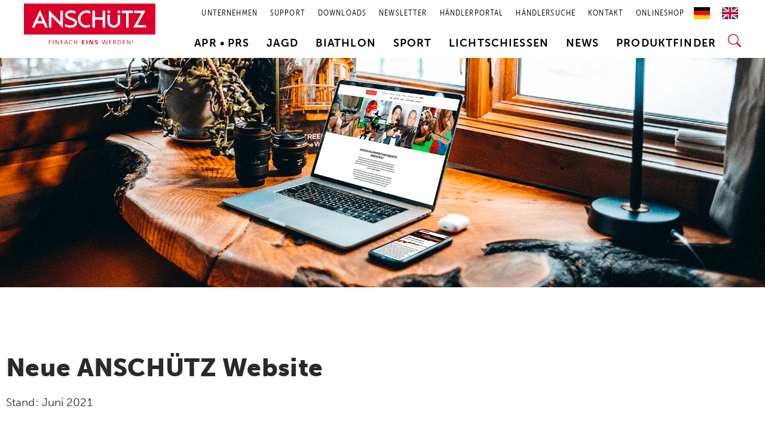

--- FILE ---
content_type: text/html; charset=UTF-8
request_url: https://www.anschuetz-sport.com/neue-anschuetz-website/
body_size: 59663
content:
<!DOCTYPE html><html lang="de"><head><script data-no-optimize="1">var litespeed_docref=sessionStorage.getItem("litespeed_docref");litespeed_docref&&(Object.defineProperty(document,"referrer",{get:function(){return litespeed_docref}}),sessionStorage.removeItem("litespeed_docref"));</script> <meta charset="UTF-8"><meta name="viewport" content="width=device-width, initial-scale=1"><link rel="profile" href="https://gmpg.org/xfn/11"><meta name='robots' content='index, follow, max-image-preview:large, max-snippet:-1, max-video-preview:-1' /><title>Neue ANSCHÜTZ Website - ANSCHÜTZ Gewehre für Jagd, Biathlon und Sport</title><link rel="canonical" href="https://www.anschuetz-sport.com/neue-anschuetz-website/" /><meta property="og:locale" content="de_DE" /><meta property="og:type" content="article" /><meta property="og:title" content="Neue ANSCHÜTZ Website - ANSCHÜTZ Gewehre für Jagd, Biathlon und Sport" /><meta property="og:description" content="Die J.G. ANSCHÜTZ GmbH &amp; Co. KG launcht zum 01.07.2021 die neue Unternehmens-Website Die neue Website gray-llama-753157.hostingersite.com überzeugt mit einem komplett neuen Design, überarbeiteten Inhalten sowie zusätzlichen Funktionen und Services. Die klare, nutzerfreundliche Navigation und Struktur mit ansprechendem Layout führt unsere Besucher immer zum gewünschten Ziel. Wir setzen auf maßgeschneiderte Inhalte und Funktionen, um unseren [&hellip;]" /><meta property="og:url" content="https://www.anschuetz-sport.com/neue-anschuetz-website/" /><meta property="og:site_name" content="ANSCHÜTZ Gewehre für Jagd, Biathlon und Sport" /><meta property="article:published_time" content="2021-06-29T07:43:55+00:00" /><meta property="article:modified_time" content="2021-07-01T11:52:17+00:00" /><meta property="og:image" content="https://www.anschuetz-sport.com/wp-content/uploads/Neue-Website_V3.png" /><meta property="og:image:width" content="2000" /><meta property="og:image:height" content="600" /><meta property="og:image:type" content="image/png" /><meta name="author" content="Dominik Walter" /><meta name="twitter:card" content="summary_large_image" /><meta name="twitter:label1" content="Geschrieben von" /><meta name="twitter:data1" content="Dominik Walter" /><meta name="twitter:label2" content="Geschätzte Lesezeit" /><meta name="twitter:data2" content="1 Minute" /> <script type="application/ld+json" class="yoast-schema-graph">{"@context":"https://schema.org","@graph":[{"@type":"Article","@id":"https://www.anschuetz-sport.com/neue-anschuetz-website/#article","isPartOf":{"@id":"https://www.anschuetz-sport.com/neue-anschuetz-website/"},"author":{"name":"Dominik Walter","@id":"https://www.anschuetz-sport.com/#/schema/person/e0ad1f65f9eb8c85e0d55184791456e8"},"headline":"Neue ANSCHÜTZ Website","datePublished":"2021-06-29T07:43:55+00:00","dateModified":"2021-07-01T11:52:17+00:00","mainEntityOfPage":{"@id":"https://www.anschuetz-sport.com/neue-anschuetz-website/"},"wordCount":227,"publisher":{"@id":"https://www.anschuetz-sport.com/#organization"},"image":{"@id":"https://www.anschuetz-sport.com/neue-anschuetz-website/#primaryimage"},"thumbnailUrl":"https://www.anschuetz-sport.com/wp-content/uploads/Neue-Website_V3.png","articleSection":["Biathlon","Jagd","Lichtschiessen","Sport","Unternehmen"],"inLanguage":"de"},{"@type":"WebPage","@id":"https://www.anschuetz-sport.com/neue-anschuetz-website/","url":"https://www.anschuetz-sport.com/neue-anschuetz-website/","name":"Neue ANSCHÜTZ Website - ANSCHÜTZ Gewehre für Jagd, Biathlon und Sport","isPartOf":{"@id":"https://www.anschuetz-sport.com/#website"},"primaryImageOfPage":{"@id":"https://www.anschuetz-sport.com/neue-anschuetz-website/#primaryimage"},"image":{"@id":"https://www.anschuetz-sport.com/neue-anschuetz-website/#primaryimage"},"thumbnailUrl":"https://www.anschuetz-sport.com/wp-content/uploads/Neue-Website_V3.png","datePublished":"2021-06-29T07:43:55+00:00","dateModified":"2021-07-01T11:52:17+00:00","breadcrumb":{"@id":"https://www.anschuetz-sport.com/neue-anschuetz-website/#breadcrumb"},"inLanguage":"de","potentialAction":[{"@type":"ReadAction","target":["https://www.anschuetz-sport.com/neue-anschuetz-website/"]}]},{"@type":"ImageObject","inLanguage":"de","@id":"https://www.anschuetz-sport.com/neue-anschuetz-website/#primaryimage","url":"https://www.anschuetz-sport.com/wp-content/uploads/Neue-Website_V3.png","contentUrl":"https://www.anschuetz-sport.com/wp-content/uploads/Neue-Website_V3.png","width":2000,"height":600},{"@type":"BreadcrumbList","@id":"https://www.anschuetz-sport.com/neue-anschuetz-website/#breadcrumb","itemListElement":[{"@type":"ListItem","position":1,"name":"Startseite","item":"https://www.anschuetz-sport.com/"},{"@type":"ListItem","position":2,"name":"Neue ANSCHÜTZ Website"}]},{"@type":"WebSite","@id":"https://www.anschuetz-sport.com/#website","url":"https://www.anschuetz-sport.com/","name":"ANSCHÜTZ Gewehre für Jagd, Biathlon und Sport","description":"","publisher":{"@id":"https://www.anschuetz-sport.com/#organization"},"potentialAction":[{"@type":"SearchAction","target":{"@type":"EntryPoint","urlTemplate":"https://www.anschuetz-sport.com/?s={search_term_string}"},"query-input":{"@type":"PropertyValueSpecification","valueRequired":true,"valueName":"search_term_string"}}],"inLanguage":"de"},{"@type":"Organization","@id":"https://www.anschuetz-sport.com/#organization","name":"ANSCHÜTZ","url":"https://www.anschuetz-sport.com/","logo":{"@type":"ImageObject","inLanguage":"de","@id":"https://www.anschuetz-sport.com/#/schema/logo/image/","url":"https://www.anschuetz-sport.com/wp-content/uploads/2020/08/logo-anschuetz.svg","contentUrl":"https://www.anschuetz-sport.com/wp-content/uploads/2020/08/logo-anschuetz.svg","width":1,"height":1,"caption":"ANSCHÜTZ"},"image":{"@id":"https://www.anschuetz-sport.com/#/schema/logo/image/"}},{"@type":"Person","@id":"https://www.anschuetz-sport.com/#/schema/person/e0ad1f65f9eb8c85e0d55184791456e8","name":"Dominik Walter"}]}</script> <link rel='dns-prefetch' href='//cdn.weglot.com' /><link rel='dns-prefetch' href='//use.typekit.net' /><link rel="alternate" type="application/rss+xml" title="ANSCHÜTZ Gewehre für Jagd, Biathlon und Sport &raquo; Feed" href="https://www.anschuetz-sport.com/feed/" /><link rel="alternate" type="application/rss+xml" title="ANSCHÜTZ Gewehre für Jagd, Biathlon und Sport &raquo; Kommentar-Feed" href="https://www.anschuetz-sport.com/comments/feed/" /><link rel="alternate" type="application/rss+xml" title="ANSCHÜTZ Gewehre für Jagd, Biathlon und Sport &raquo; Neue ANSCHÜTZ Website-Kommentar-Feed" href="https://www.anschuetz-sport.com/neue-anschuetz-website/feed/" /><link rel="alternate" title="oEmbed (JSON)" type="application/json+oembed" href="https://www.anschuetz-sport.com/wp-json/oembed/1.0/embed?url=https%3A%2F%2Fwww.anschuetz-sport.com%2Fneue-anschuetz-website%2F" /><link rel="alternate" title="oEmbed (XML)" type="text/xml+oembed" href="https://www.anschuetz-sport.com/wp-json/oembed/1.0/embed?url=https%3A%2F%2Fwww.anschuetz-sport.com%2Fneue-anschuetz-website%2F&#038;format=xml" /><style id='wp-img-auto-sizes-contain-inline-css'>img:is([sizes=auto i],[sizes^="auto," i]){contain-intrinsic-size:3000px 1500px}
/*# sourceURL=wp-img-auto-sizes-contain-inline-css */</style><link data-optimized="2" rel="stylesheet" href="https://www.anschuetz-sport.com/wp-content/litespeed/css/d1a7d2aadc16c883f0a9d34a0e64da38.css?ver=9aeb7" /><style id='astra-theme-css-inline-css'>.ast-no-sidebar .entry-content .alignfull {margin-left: calc( -50vw + 50%);margin-right: calc( -50vw + 50%);max-width: 100vw;width: 100vw;}.ast-no-sidebar .entry-content .alignwide {margin-left: calc(-41vw + 50%);margin-right: calc(-41vw + 50%);max-width: unset;width: unset;}.ast-no-sidebar .entry-content .alignfull .alignfull,.ast-no-sidebar .entry-content .alignfull .alignwide,.ast-no-sidebar .entry-content .alignwide .alignfull,.ast-no-sidebar .entry-content .alignwide .alignwide,.ast-no-sidebar .entry-content .wp-block-column .alignfull,.ast-no-sidebar .entry-content .wp-block-column .alignwide{width: 100%;margin-left: auto;margin-right: auto;}.wp-block-gallery,.blocks-gallery-grid {margin: 0;}.wp-block-separator {max-width: 100px;}.wp-block-separator.is-style-wide,.wp-block-separator.is-style-dots {max-width: none;}.entry-content .has-2-columns .wp-block-column:first-child {padding-right: 10px;}.entry-content .has-2-columns .wp-block-column:last-child {padding-left: 10px;}@media (max-width: 782px) {.entry-content .wp-block-columns .wp-block-column {flex-basis: 100%;}.entry-content .has-2-columns .wp-block-column:first-child {padding-right: 0;}.entry-content .has-2-columns .wp-block-column:last-child {padding-left: 0;}}body .entry-content .wp-block-latest-posts {margin-left: 0;}body .entry-content .wp-block-latest-posts li {list-style: none;}.ast-no-sidebar .ast-container .entry-content .wp-block-latest-posts {margin-left: 0;}.ast-header-break-point .entry-content .alignwide {margin-left: auto;margin-right: auto;}.entry-content .blocks-gallery-item img {margin-bottom: auto;}.wp-block-pullquote {border-top: 4px solid #555d66;border-bottom: 4px solid #555d66;color: #40464d;}:root{--ast-post-nav-space:0;--ast-container-default-xlg-padding:6.67em;--ast-container-default-lg-padding:5.67em;--ast-container-default-slg-padding:4.34em;--ast-container-default-md-padding:3.34em;--ast-container-default-sm-padding:6.67em;--ast-container-default-xs-padding:2.4em;--ast-container-default-xxs-padding:1.4em;--ast-code-block-background:#EEEEEE;--ast-comment-inputs-background:#FAFAFA;--ast-normal-container-width:1200px;--ast-narrow-container-width:750px;--ast-blog-title-font-weight:normal;--ast-blog-meta-weight:inherit;--ast-global-color-primary:var(--ast-global-color-5);--ast-global-color-secondary:var(--ast-global-color-4);--ast-global-color-alternate-background:var(--ast-global-color-7);--ast-global-color-subtle-background:var(--ast-global-color-6);--ast-bg-style-guide:var( --ast-global-color-secondary,--ast-global-color-5 );--ast-shadow-style-guide:0px 0px 4px 0 #00000057;--ast-global-dark-bg-style:#fff;--ast-global-dark-lfs:#fbfbfb;--ast-widget-bg-color:#fafafa;--ast-wc-container-head-bg-color:#fbfbfb;--ast-title-layout-bg:#eeeeee;--ast-search-border-color:#e7e7e7;--ast-lifter-hover-bg:#e6e6e6;--ast-gallery-block-color:#000;--srfm-color-input-label:var(--ast-global-color-2);}html{font-size:118.75%;}a,.page-title{color:#da002b;}a:hover,a:focus{color:var(--ast-global-color-1);}body,button,input,select,textarea,.ast-button,.ast-custom-button{font-family:'Museo-Sans',museo-sans,sans-serif;font-weight:300;font-size:19px;font-size:1rem;line-height:var(--ast-body-line-height,1.4em);}blockquote{color:#000000;}h1,h2,h3,h4,h5,h6,.entry-content :where(h1,h2,h3,h4,h5,h6),.site-title,.site-title a{font-weight:normal;line-height:1.2em;}.ast-site-identity .site-title a{color:var(--ast-global-color-2);}.site-title{font-size:35px;font-size:1.8421052631579rem;display:none;}header .custom-logo-link img{max-width:220px;width:220px;}.astra-logo-svg{width:220px;}.site-header .site-description{font-size:15px;font-size:0.78947368421053rem;display:none;}.entry-title{font-size:26px;font-size:1.3684210526316rem;}.archive .ast-article-post .ast-article-inner,.blog .ast-article-post .ast-article-inner,.archive .ast-article-post .ast-article-inner:hover,.blog .ast-article-post .ast-article-inner:hover{overflow:hidden;}h1,.entry-content :where(h1){font-size:60px;font-size:3.1578947368421rem;font-weight:normal;line-height:1.4em;}h2,.entry-content :where(h2){font-size:35px;font-size:1.8421052631579rem;font-weight:900;line-height:1.3em;}h3,.entry-content :where(h3){font-size:28px;font-size:1.4736842105263rem;font-weight:900;line-height:1.3em;}h4,.entry-content :where(h4){font-size:18px;font-size:0.94736842105263rem;line-height:1.2em;font-weight:900;}h5,.entry-content :where(h5){font-size:20px;font-size:1.0526315789474rem;line-height:1.2em;font-weight:700;}h6,.entry-content :where(h6){font-size:18px;font-size:0.94736842105263rem;line-height:1.25em;font-weight:300;}::selection{background-color:#da002b;color:#ffffff;}body,h1,h2,h3,h4,h5,h6,.entry-title a,.entry-content :where(h1,h2,h3,h4,h5,h6){color:#000000;}.tagcloud a:hover,.tagcloud a:focus,.tagcloud a.current-item{color:#ffffff;border-color:#da002b;background-color:#da002b;}input:focus,input[type="text"]:focus,input[type="email"]:focus,input[type="url"]:focus,input[type="password"]:focus,input[type="reset"]:focus,input[type="search"]:focus,textarea:focus{border-color:#da002b;}input[type="radio"]:checked,input[type=reset],input[type="checkbox"]:checked,input[type="checkbox"]:hover:checked,input[type="checkbox"]:focus:checked,input[type=range]::-webkit-slider-thumb{border-color:#da002b;background-color:#da002b;box-shadow:none;}.site-footer a:hover + .post-count,.site-footer a:focus + .post-count{background:#da002b;border-color:#da002b;}.single .nav-links .nav-previous,.single .nav-links .nav-next{color:#da002b;}.entry-meta,.entry-meta *{line-height:1.45;color:#da002b;}.entry-meta a:not(.ast-button):hover,.entry-meta a:not(.ast-button):hover *,.entry-meta a:not(.ast-button):focus,.entry-meta a:not(.ast-button):focus *,.page-links > .page-link,.page-links .page-link:hover,.post-navigation a:hover{color:var(--ast-global-color-1);}#cat option,.secondary .calendar_wrap thead a,.secondary .calendar_wrap thead a:visited{color:#da002b;}.secondary .calendar_wrap #today,.ast-progress-val span{background:#da002b;}.secondary a:hover + .post-count,.secondary a:focus + .post-count{background:#da002b;border-color:#da002b;}.calendar_wrap #today > a{color:#ffffff;}.page-links .page-link,.single .post-navigation a{color:#da002b;}.ast-search-menu-icon .search-form button.search-submit{padding:0 4px;}.ast-search-menu-icon form.search-form{padding-right:0;}.ast-search-menu-icon.slide-search input.search-field{width:0;}.ast-header-search .ast-search-menu-icon.ast-dropdown-active .search-form,.ast-header-search .ast-search-menu-icon.ast-dropdown-active .search-field:focus{transition:all 0.2s;}.search-form input.search-field:focus{outline:none;}.widget-title,.widget .wp-block-heading{font-size:27px;font-size:1.4210526315789rem;color:#000000;}.single .ast-author-details .author-title{color:var(--ast-global-color-1);}.ast-search-menu-icon.slide-search a:focus-visible:focus-visible,.astra-search-icon:focus-visible,#close:focus-visible,a:focus-visible,.ast-menu-toggle:focus-visible,.site .skip-link:focus-visible,.wp-block-loginout input:focus-visible,.wp-block-search.wp-block-search__button-inside .wp-block-search__inside-wrapper,.ast-header-navigation-arrow:focus-visible,.ast-orders-table__row .ast-orders-table__cell:focus-visible,a#ast-apply-coupon:focus-visible,#ast-apply-coupon:focus-visible,#close:focus-visible,.button.search-submit:focus-visible,#search_submit:focus,.normal-search:focus-visible,.ast-header-account-wrap:focus-visible,.astra-cart-drawer-close:focus,.ast-single-variation:focus,.ast-button:focus{outline-style:dotted;outline-color:inherit;outline-width:thin;}input:focus,input[type="text"]:focus,input[type="email"]:focus,input[type="url"]:focus,input[type="password"]:focus,input[type="reset"]:focus,input[type="search"]:focus,input[type="number"]:focus,textarea:focus,.wp-block-search__input:focus,[data-section="section-header-mobile-trigger"] .ast-button-wrap .ast-mobile-menu-trigger-minimal:focus,.ast-mobile-popup-drawer.active .menu-toggle-close:focus,#ast-scroll-top:focus,#coupon_code:focus,#ast-coupon-code:focus{border-style:dotted;border-color:inherit;border-width:thin;}input{outline:none;}.ast-logo-title-inline .site-logo-img{padding-right:1em;}.site-logo-img img{ transition:all 0.2s linear;}body .ast-oembed-container *{position:absolute;top:0;width:100%;height:100%;left:0;}body .wp-block-embed-pocket-casts .ast-oembed-container *{position:unset;}.ast-single-post-featured-section + article {margin-top: 2em;}.site-content .ast-single-post-featured-section img {width: 100%;overflow: hidden;object-fit: cover;}.site > .ast-single-related-posts-container {margin-top: 0;}@media (min-width: 769px) {.ast-desktop .ast-container--narrow {max-width: var(--ast-narrow-container-width);margin: 0 auto;}}.ast-page-builder-template .hentry {margin: 0;}.ast-page-builder-template .site-content > .ast-container {max-width: 100%;padding: 0;}.ast-page-builder-template .site .site-content #primary {padding: 0;margin: 0;}.ast-page-builder-template .no-results {text-align: center;margin: 4em auto;}.ast-page-builder-template .ast-pagination {padding: 2em;}.ast-page-builder-template .entry-header.ast-no-title.ast-no-thumbnail {margin-top: 0;}.ast-page-builder-template .entry-header.ast-header-without-markup {margin-top: 0;margin-bottom: 0;}.ast-page-builder-template .entry-header.ast-no-title.ast-no-meta {margin-bottom: 0;}.ast-page-builder-template.single .post-navigation {padding-bottom: 2em;}.ast-page-builder-template.single-post .site-content > .ast-container {max-width: 100%;}.ast-page-builder-template .entry-header {margin-top: 4em;margin-left: auto;margin-right: auto;padding-left: 20px;padding-right: 20px;}.single.ast-page-builder-template .entry-header {padding-left: 20px;padding-right: 20px;}.ast-page-builder-template .ast-archive-description {margin: 4em auto 0;padding-left: 20px;padding-right: 20px;}.ast-page-builder-template.ast-no-sidebar .entry-content .alignwide {margin-left: 0;margin-right: 0;}@media (max-width:768.9px){#ast-desktop-header{display:none;}}@media (min-width:769px){#ast-mobile-header{display:none;}}@media( max-width: 420px ) {.single .nav-links .nav-previous,.single .nav-links .nav-next {width: 100%;text-align: center;}}.wp-block-buttons.aligncenter{justify-content:center;}@media (max-width:782px){.entry-content .wp-block-columns .wp-block-column{margin-left:0px;}}.wp-block-image.aligncenter{margin-left:auto;margin-right:auto;}.wp-block-table.aligncenter{margin-left:auto;margin-right:auto;}.wp-block-buttons .wp-block-button.is-style-outline .wp-block-button__link.wp-element-button,.ast-outline-button,.wp-block-uagb-buttons-child .uagb-buttons-repeater.ast-outline-button{border-top-width:2px;border-right-width:2px;border-bottom-width:2px;border-left-width:2px;font-family:inherit;font-weight:900;line-height:1em;}.wp-block-button .wp-block-button__link.wp-element-button.is-style-outline:not(.has-background),.wp-block-button.is-style-outline>.wp-block-button__link.wp-element-button:not(.has-background),.ast-outline-button{background-color:transparent;}.entry-content[data-ast-blocks-layout] > figure{margin-bottom:1em;}.elementor-widget-container .elementor-loop-container .e-loop-item[data-elementor-type="loop-item"]{width:100%;}@media (max-width:768px){.ast-left-sidebar #content > .ast-container{display:flex;flex-direction:column-reverse;width:100%;}.ast-separate-container .ast-article-post,.ast-separate-container .ast-article-single{padding:1.5em 2.14em;}.ast-author-box img.avatar{margin:20px 0 0 0;}}@media (min-width:769px){.ast-separate-container.ast-right-sidebar #primary,.ast-separate-container.ast-left-sidebar #primary{border:0;}.search-no-results.ast-separate-container #primary{margin-bottom:4em;}}.elementor-widget-button .elementor-button{border-style:solid;text-decoration:none;border-top-width:0;border-right-width:0;border-left-width:0;border-bottom-width:0;}body .elementor-button.elementor-size-sm,body .elementor-button.elementor-size-xs,body .elementor-button.elementor-size-md,body .elementor-button.elementor-size-lg,body .elementor-button.elementor-size-xl,body .elementor-button{padding-top:10px;padding-right:40px;padding-bottom:10px;padding-left:40px;}.elementor-widget-button .elementor-button{border-color:#da002b;background-color:#da002b;}.elementor-widget-button .elementor-button:hover,.elementor-widget-button .elementor-button:focus{color:#ffffff;background-color:var(--ast-global-color-1);border-color:var(--ast-global-color-1);}.wp-block-button .wp-block-button__link ,.elementor-widget-button .elementor-button,.elementor-widget-button .elementor-button:visited{color:#ffffff;}.elementor-widget-button .elementor-button{font-weight:900;line-height:1em;}.wp-block-button .wp-block-button__link:hover,.wp-block-button .wp-block-button__link:focus{color:#ffffff;background-color:var(--ast-global-color-1);border-color:var(--ast-global-color-1);}.elementor-widget-heading h1.elementor-heading-title{line-height:1.4em;}.elementor-widget-heading h2.elementor-heading-title{line-height:1.3em;}.elementor-widget-heading h3.elementor-heading-title{line-height:1.3em;}.elementor-widget-heading h4.elementor-heading-title{line-height:1.2em;}.elementor-widget-heading h5.elementor-heading-title{line-height:1.2em;}.elementor-widget-heading h6.elementor-heading-title{line-height:1.25em;}.wp-block-button .wp-block-button__link{border-top-width:0;border-right-width:0;border-left-width:0;border-bottom-width:0;border-color:#da002b;background-color:#da002b;color:#ffffff;font-family:inherit;font-weight:900;line-height:1em;padding-top:10px;padding-right:40px;padding-bottom:10px;padding-left:40px;}.menu-toggle,button,.ast-button,.ast-custom-button,.button,input#submit,input[type="button"],input[type="submit"],input[type="reset"]{border-style:solid;border-top-width:0;border-right-width:0;border-left-width:0;border-bottom-width:0;color:#ffffff;border-color:#da002b;background-color:#da002b;padding-top:10px;padding-right:40px;padding-bottom:10px;padding-left:40px;font-family:inherit;font-weight:900;line-height:1em;}button:focus,.menu-toggle:hover,button:hover,.ast-button:hover,.ast-custom-button:hover .button:hover,.ast-custom-button:hover ,input[type=reset]:hover,input[type=reset]:focus,input#submit:hover,input#submit:focus,input[type="button"]:hover,input[type="button"]:focus,input[type="submit"]:hover,input[type="submit"]:focus{color:#ffffff;background-color:var(--ast-global-color-1);border-color:var(--ast-global-color-1);}@media (max-width:768px){.ast-mobile-header-stack .main-header-bar .ast-search-menu-icon{display:inline-block;}.ast-header-break-point.ast-header-custom-item-outside .ast-mobile-header-stack .main-header-bar .ast-search-icon{margin:0;}.ast-comment-avatar-wrap img{max-width:2.5em;}.ast-comment-meta{padding:0 1.8888em 1.3333em;}.ast-separate-container .ast-comment-list li.depth-1{padding:1.5em 2.14em;}.ast-separate-container .comment-respond{padding:2em 2.14em;}}@media (min-width:544px){.ast-container{max-width:100%;}}@media (max-width:544px){.ast-separate-container .ast-article-post,.ast-separate-container .ast-article-single,.ast-separate-container .comments-title,.ast-separate-container .ast-archive-description{padding:1.5em 1em;}.ast-separate-container #content .ast-container{padding-left:0.54em;padding-right:0.54em;}.ast-separate-container .ast-comment-list .bypostauthor{padding:.5em;}.ast-search-menu-icon.ast-dropdown-active .search-field{width:170px;}} #ast-mobile-header .ast-site-header-cart-li a{pointer-events:none;}@media (min-width:545px){.ast-page-builder-template .comments-area,.single.ast-page-builder-template .entry-header,.single.ast-page-builder-template .post-navigation,.single.ast-page-builder-template .ast-single-related-posts-container{max-width:1240px;margin-left:auto;margin-right:auto;}}body,.ast-separate-container{background-color:#ffffff;}.ast-no-sidebar.ast-separate-container .entry-content .alignfull {margin-left: -6.67em;margin-right: -6.67em;width: auto;}@media (max-width: 1200px) {.ast-no-sidebar.ast-separate-container .entry-content .alignfull {margin-left: -2.4em;margin-right: -2.4em;}}@media (max-width: 768px) {.ast-no-sidebar.ast-separate-container .entry-content .alignfull {margin-left: -2.14em;margin-right: -2.14em;}}@media (max-width: 544px) {.ast-no-sidebar.ast-separate-container .entry-content .alignfull {margin-left: -1em;margin-right: -1em;}}.ast-no-sidebar.ast-separate-container .entry-content .alignwide {margin-left: -20px;margin-right: -20px;}.ast-no-sidebar.ast-separate-container .entry-content .wp-block-column .alignfull,.ast-no-sidebar.ast-separate-container .entry-content .wp-block-column .alignwide {margin-left: auto;margin-right: auto;width: 100%;}@media (max-width:768px){.widget-title{font-size:28px;font-size:1.4rem;}body,button,input,select,textarea,.ast-button,.ast-custom-button{font-size:20px;font-size:1.0526315789474rem;}#secondary,#secondary button,#secondary input,#secondary select,#secondary textarea{font-size:20px;font-size:1.0526315789474rem;}.site-title{display:none;}.site-header .site-description{display:none;}h1,.entry-content :where(h1){font-size:50px;}h2,.entry-content :where(h2){font-size:30px;}h3,.entry-content :where(h3){font-size:25px;}}@media (max-width:544px){.widget-title{font-size:25px;font-size:1.3888888888889rem;}body,button,input,select,textarea,.ast-button,.ast-custom-button{font-size:18px;font-size:0.94736842105263rem;}#secondary,#secondary button,#secondary input,#secondary select,#secondary textarea{font-size:18px;font-size:0.94736842105263rem;}.site-title{display:none;}.site-header .site-description{display:none;}h1,.entry-content :where(h1){font-size:33px;}h2,.entry-content :where(h2){font-size:22px;}h3,.entry-content :where(h3){font-size:20px;}header .custom-logo-link img,.ast-header-break-point .site-branding img,.ast-header-break-point .custom-logo-link img{max-width:135px;width:135px;}.astra-logo-svg{width:135px;}.ast-header-break-point .site-logo-img .custom-mobile-logo-link img{max-width:135px;}}@media (max-width:544px){html{font-size:118.75%;}}@media (min-width:769px){.ast-container{max-width:1240px;}}@font-face {font-family: "Astra";src: url(https://www.anschuetz-sport.com/wp-content/themes/astra/assets/fonts/astra.woff) format("woff"),url(https://www.anschuetz-sport.com/wp-content/themes/astra/assets/fonts/astra.ttf) format("truetype"),url(https://www.anschuetz-sport.com/wp-content/themes/astra/assets/fonts/astra.svg#astra) format("svg");font-weight: normal;font-style: normal;font-display: fallback;}@media (min-width:769px){.main-header-menu .sub-menu .menu-item.ast-left-align-sub-menu:hover > .sub-menu,.main-header-menu .sub-menu .menu-item.ast-left-align-sub-menu.focus > .sub-menu{margin-left:-0px;}}.site .comments-area{padding-bottom:3em;}.footer-widget-area[data-section^="section-fb-html-"] .ast-builder-html-element{text-align:center;}.astra-icon-down_arrow::after {content: "\e900";font-family: Astra;}.astra-icon-close::after {content: "\e5cd";font-family: Astra;}.astra-icon-drag_handle::after {content: "\e25d";font-family: Astra;}.astra-icon-format_align_justify::after {content: "\e235";font-family: Astra;}.astra-icon-menu::after {content: "\e5d2";font-family: Astra;}.astra-icon-reorder::after {content: "\e8fe";font-family: Astra;}.astra-icon-search::after {content: "\e8b6";font-family: Astra;}.astra-icon-zoom_in::after {content: "\e56b";font-family: Astra;}.astra-icon-check-circle::after {content: "\e901";font-family: Astra;}.astra-icon-shopping-cart::after {content: "\f07a";font-family: Astra;}.astra-icon-shopping-bag::after {content: "\f290";font-family: Astra;}.astra-icon-shopping-basket::after {content: "\f291";font-family: Astra;}.astra-icon-circle-o::after {content: "\e903";font-family: Astra;}.astra-icon-certificate::after {content: "\e902";font-family: Astra;}blockquote {padding: 1.2em;}.ast-header-break-point .ast-mobile-header-wrap .ast-above-header-wrap .main-header-bar-navigation .inline-on-mobile .menu-item .menu-link,.ast-header-break-point .ast-mobile-header-wrap .ast-main-header-wrap .main-header-bar-navigation .inline-on-mobile .menu-item .menu-link,.ast-header-break-point .ast-mobile-header-wrap .ast-below-header-wrap .main-header-bar-navigation .inline-on-mobile .menu-item .menu-link {border: none;}.ast-header-break-point .ast-mobile-header-wrap .ast-above-header-wrap .main-header-bar-navigation .inline-on-mobile .menu-item-has-children > .ast-menu-toggle::before,.ast-header-break-point .ast-mobile-header-wrap .ast-main-header-wrap .main-header-bar-navigation .inline-on-mobile .menu-item-has-children > .ast-menu-toggle::before,.ast-header-break-point .ast-mobile-header-wrap .ast-below-header-wrap .main-header-bar-navigation .inline-on-mobile .menu-item-has-children > .ast-menu-toggle::before {font-size: .6rem;}.ast-header-break-point .ast-mobile-header-wrap .ast-flex.inline-on-mobile {flex-wrap: unset;}.ast-header-break-point .ast-mobile-header-wrap .ast-flex.inline-on-mobile .menu-item.ast-submenu-expanded > .sub-menu .menu-link {padding: .1em 1em;}.ast-header-break-point .ast-mobile-header-wrap .ast-flex.inline-on-mobile .menu-item.ast-submenu-expanded > .sub-menu > .menu-item .ast-menu-toggle::before {transform: rotate(-90deg);}.ast-header-break-point .ast-mobile-header-wrap .ast-flex.inline-on-mobile .menu-item.ast-submenu-expanded > .sub-menu > .menu-item.ast-submenu-expanded .ast-menu-toggle::before {transform: rotate(-270deg);}.ast-header-break-point .ast-mobile-header-wrap .ast-flex.inline-on-mobile .menu-item > .sub-menu > .menu-item .menu-link:before {content: none;}.ast-header-break-point .ast-mobile-header-wrap .ast-flex.inline-on-mobile {flex-wrap: unset;}.ast-header-break-point .ast-mobile-header-wrap .ast-flex.inline-on-mobile .menu-item.ast-submenu-expanded > .sub-menu .menu-link {padding: .1em 1em;}.ast-header-break-point .ast-mobile-header-wrap .ast-flex.inline-on-mobile .menu-item.ast-submenu-expanded > .sub-menu > .menu-item .ast-menu-toggle::before {transform: rotate(-90deg);}.ast-header-break-point .ast-mobile-header-wrap .ast-flex.inline-on-mobile .menu-item.ast-submenu-expanded > .sub-menu > .menu-item.ast-submenu-expanded .ast-menu-toggle::before {transform: rotate(-270deg);}.ast-header-break-point .ast-mobile-header-wrap .ast-flex.inline-on-mobile .menu-item > .sub-menu > .menu-item .menu-link:before {content: none;}.ast-header-break-point .inline-on-mobile .sub-menu {width: 150px;}.ast-header-break-point .ast-mobile-header-wrap .ast-flex.inline-on-mobile .menu-item.menu-item-has-children {margin-right: 10px;}.ast-header-break-point .ast-mobile-header-wrap .ast-flex.inline-on-mobile .menu-item.ast-submenu-expanded > .sub-menu {display: block;position: absolute;right: auto;left: 0;}.ast-header-break-point .ast-mobile-header-wrap .ast-flex.inline-on-mobile .menu-item.ast-submenu-expanded > .sub-menu .menu-item .ast-menu-toggle {padding: 0;right: 1em;}.ast-header-break-point .ast-mobile-header-wrap .ast-flex.inline-on-mobile .menu-item.ast-submenu-expanded > .sub-menu > .menu-item > .sub-menu {left: 100%;right: auto;}.ast-header-break-point .ast-mobile-header-wrap .ast-flex.inline-on-mobile .ast-menu-toggle {right: -15px;}.ast-header-break-point .ast-mobile-header-wrap .ast-flex.inline-on-mobile .menu-item.menu-item-has-children {margin-right: 10px;}.ast-header-break-point .ast-mobile-header-wrap .ast-flex.inline-on-mobile .menu-item.ast-submenu-expanded > .sub-menu {display: block;position: absolute;right: auto;left: 0;}.ast-header-break-point .ast-mobile-header-wrap .ast-flex.inline-on-mobile .menu-item.ast-submenu-expanded > .sub-menu > .menu-item > .sub-menu {left: 100%;right: auto;}.ast-header-break-point .ast-mobile-header-wrap .ast-flex.inline-on-mobile .ast-menu-toggle {right: -15px;}:root .has-ast-global-color-0-color{color:var(--ast-global-color-0);}:root .has-ast-global-color-0-background-color{background-color:var(--ast-global-color-0);}:root .wp-block-button .has-ast-global-color-0-color{color:var(--ast-global-color-0);}:root .wp-block-button .has-ast-global-color-0-background-color{background-color:var(--ast-global-color-0);}:root .has-ast-global-color-1-color{color:var(--ast-global-color-1);}:root .has-ast-global-color-1-background-color{background-color:var(--ast-global-color-1);}:root .wp-block-button .has-ast-global-color-1-color{color:var(--ast-global-color-1);}:root .wp-block-button .has-ast-global-color-1-background-color{background-color:var(--ast-global-color-1);}:root .has-ast-global-color-2-color{color:var(--ast-global-color-2);}:root .has-ast-global-color-2-background-color{background-color:var(--ast-global-color-2);}:root .wp-block-button .has-ast-global-color-2-color{color:var(--ast-global-color-2);}:root .wp-block-button .has-ast-global-color-2-background-color{background-color:var(--ast-global-color-2);}:root .has-ast-global-color-3-color{color:var(--ast-global-color-3);}:root .has-ast-global-color-3-background-color{background-color:var(--ast-global-color-3);}:root .wp-block-button .has-ast-global-color-3-color{color:var(--ast-global-color-3);}:root .wp-block-button .has-ast-global-color-3-background-color{background-color:var(--ast-global-color-3);}:root .has-ast-global-color-4-color{color:var(--ast-global-color-4);}:root .has-ast-global-color-4-background-color{background-color:var(--ast-global-color-4);}:root .wp-block-button .has-ast-global-color-4-color{color:var(--ast-global-color-4);}:root .wp-block-button .has-ast-global-color-4-background-color{background-color:var(--ast-global-color-4);}:root .has-ast-global-color-5-color{color:var(--ast-global-color-5);}:root .has-ast-global-color-5-background-color{background-color:var(--ast-global-color-5);}:root .wp-block-button .has-ast-global-color-5-color{color:var(--ast-global-color-5);}:root .wp-block-button .has-ast-global-color-5-background-color{background-color:var(--ast-global-color-5);}:root .has-ast-global-color-6-color{color:var(--ast-global-color-6);}:root .has-ast-global-color-6-background-color{background-color:var(--ast-global-color-6);}:root .wp-block-button .has-ast-global-color-6-color{color:var(--ast-global-color-6);}:root .wp-block-button .has-ast-global-color-6-background-color{background-color:var(--ast-global-color-6);}:root .has-ast-global-color-7-color{color:var(--ast-global-color-7);}:root .has-ast-global-color-7-background-color{background-color:var(--ast-global-color-7);}:root .wp-block-button .has-ast-global-color-7-color{color:var(--ast-global-color-7);}:root .wp-block-button .has-ast-global-color-7-background-color{background-color:var(--ast-global-color-7);}:root .has-ast-global-color-8-color{color:var(--ast-global-color-8);}:root .has-ast-global-color-8-background-color{background-color:var(--ast-global-color-8);}:root .wp-block-button .has-ast-global-color-8-color{color:var(--ast-global-color-8);}:root .wp-block-button .has-ast-global-color-8-background-color{background-color:var(--ast-global-color-8);}:root{--ast-global-color-0:#0170B9;--ast-global-color-1:#3a3a3a;--ast-global-color-2:#3a3a3a;--ast-global-color-3:#4B4F58;--ast-global-color-4:#F5F5F5;--ast-global-color-5:#FFFFFF;--ast-global-color-6:#E5E5E5;--ast-global-color-7:#424242;--ast-global-color-8:#000000;}:root {--ast-border-color : #dddddd;}.ast-single-entry-banner {-js-display: flex;display: flex;flex-direction: column;justify-content: center;text-align: center;position: relative;background: var(--ast-title-layout-bg);}.ast-single-entry-banner[data-banner-layout="layout-1"] {max-width: 1200px;background: inherit;padding: 20px 0;}.ast-single-entry-banner[data-banner-width-type="custom"] {margin: 0 auto;width: 100%;}.ast-single-entry-banner + .site-content .entry-header {margin-bottom: 0;}.site .ast-author-avatar {--ast-author-avatar-size: ;}a.ast-underline-text {text-decoration: underline;}.ast-container > .ast-terms-link {position: relative;display: block;}a.ast-button.ast-badge-tax {padding: 4px 8px;border-radius: 3px;font-size: inherit;}header.entry-header{text-align:left;}header.entry-header > *:not(:last-child){margin-bottom:10px;}@media (max-width:768px){header.entry-header{text-align:left;}}@media (max-width:544px){header.entry-header{text-align:left;}}.ast-archive-entry-banner {-js-display: flex;display: flex;flex-direction: column;justify-content: center;text-align: center;position: relative;background: var(--ast-title-layout-bg);}.ast-archive-entry-banner[data-banner-width-type="custom"] {margin: 0 auto;width: 100%;}.ast-archive-entry-banner[data-banner-layout="layout-1"] {background: inherit;padding: 20px 0;text-align: left;}body.archive .ast-archive-description{max-width:1200px;width:100%;text-align:left;padding-top:3em;padding-right:3em;padding-bottom:3em;padding-left:3em;}body.archive .ast-archive-description .ast-archive-title,body.archive .ast-archive-description .ast-archive-title *{font-size:40px;font-size:2.1052631578947rem;}body.archive .ast-archive-description > *:not(:last-child){margin-bottom:10px;}@media (max-width:768px){body.archive .ast-archive-description{text-align:left;}}@media (max-width:544px){body.archive .ast-archive-description{text-align:left;}}.ast-breadcrumbs .trail-browse,.ast-breadcrumbs .trail-items,.ast-breadcrumbs .trail-items li{display:inline-block;margin:0;padding:0;border:none;background:inherit;text-indent:0;text-decoration:none;}.ast-breadcrumbs .trail-browse{font-size:inherit;font-style:inherit;font-weight:inherit;color:inherit;}.ast-breadcrumbs .trail-items{list-style:none;}.trail-items li::after{padding:0 0.3em;content:"\00bb";}.trail-items li:last-of-type::after{display:none;}h1,h2,h3,h4,h5,h6,.entry-content :where(h1,h2,h3,h4,h5,h6){color:#2a2a2b;}@media (max-width:768px){.ast-builder-grid-row-container.ast-builder-grid-row-tablet-3-firstrow .ast-builder-grid-row > *:first-child,.ast-builder-grid-row-container.ast-builder-grid-row-tablet-3-lastrow .ast-builder-grid-row > *:last-child{grid-column:1 / -1;}}@media (max-width:544px){.ast-builder-grid-row-container.ast-builder-grid-row-mobile-3-firstrow .ast-builder-grid-row > *:first-child,.ast-builder-grid-row-container.ast-builder-grid-row-mobile-3-lastrow .ast-builder-grid-row > *:last-child{grid-column:1 / -1;}}.ast-builder-layout-element[data-section="title_tagline"]{display:flex;}@media (max-width:768px){.ast-header-break-point .ast-builder-layout-element[data-section="title_tagline"]{display:flex;}}@media (max-width:544px){.ast-header-break-point .ast-builder-layout-element[data-section="title_tagline"]{display:flex;}}.ast-builder-menu-1{font-family:inherit;font-weight:700;text-transform:uppercase;}.ast-builder-menu-1 .menu-item > .menu-link{font-size:18px;font-size:0.94736842105263rem;color:#000000;padding-bottom:1em;}.ast-builder-menu-1 .menu-item > .ast-menu-toggle{color:#000000;}.ast-builder-menu-1 .menu-item:hover > .menu-link,.ast-builder-menu-1 .inline-on-mobile .menu-item:hover > .ast-menu-toggle{color:#e4003a;}.ast-builder-menu-1 .menu-item:hover > .ast-menu-toggle{color:#e4003a;}.ast-builder-menu-1 .sub-menu,.ast-builder-menu-1 .inline-on-mobile .sub-menu{border-top-width:0px;border-bottom-width:0px;border-right-width:0px;border-left-width:0px;border-color:#da002b;border-style:solid;}.ast-builder-menu-1 .sub-menu .sub-menu{top:0px;}.ast-builder-menu-1 .main-header-menu > .menu-item > .sub-menu,.ast-builder-menu-1 .main-header-menu > .menu-item > .astra-full-megamenu-wrapper{margin-top:0px;}.ast-desktop .ast-builder-menu-1 .main-header-menu > .menu-item > .sub-menu:before,.ast-desktop .ast-builder-menu-1 .main-header-menu > .menu-item > .astra-full-megamenu-wrapper:before{height:calc( 0px + 0px + 5px );}.ast-desktop .ast-builder-menu-1 .menu-item .sub-menu .menu-link{border-style:none;}@media (max-width:768px){.ast-header-break-point .ast-builder-menu-1 .menu-item.menu-item-has-children > .ast-menu-toggle{top:0;}.ast-builder-menu-1 .inline-on-mobile .menu-item.menu-item-has-children > .ast-menu-toggle{right:-15px;}.ast-builder-menu-1 .menu-item-has-children > .menu-link:after{content:unset;}.ast-builder-menu-1 .main-header-menu > .menu-item > .sub-menu,.ast-builder-menu-1 .main-header-menu > .menu-item > .astra-full-megamenu-wrapper{margin-top:0;}.ast-builder-menu-1 .main-header-menu,.ast-builder-menu-1 .main-header-menu .sub-menu{background-color:#ffffff;background-image:none;}}@media (max-width:544px){.ast-header-break-point .ast-builder-menu-1 .menu-item.menu-item-has-children > .ast-menu-toggle{top:0;}.ast-builder-menu-1 .main-header-menu > .menu-item > .sub-menu,.ast-builder-menu-1 .main-header-menu > .menu-item > .astra-full-megamenu-wrapper{margin-top:0;}}.ast-builder-menu-1{display:flex;}@media (max-width:768px){.ast-header-break-point .ast-builder-menu-1{display:flex;}}@media (max-width:544px){.ast-header-break-point .ast-builder-menu-1{display:flex;}}.ast-builder-menu-2{font-family:'Museo-Sans-Condensed',museo-sans-condensed,sans-serif;font-weight:inherit;text-transform:uppercase;}.ast-builder-menu-2 .menu-item > .menu-link{font-size:14px;font-size:0.73684210526316rem;color:#000000;padding-top:1em;padding-bottom:0em;padding-left:0.75em;padding-right:0.75em;}.ast-builder-menu-2 .menu-item > .ast-menu-toggle{color:#000000;}.ast-builder-menu-2 .menu-item:hover > .menu-link,.ast-builder-menu-2 .inline-on-mobile .menu-item:hover > .ast-menu-toggle{color:#e4003a;}.ast-builder-menu-2 .menu-item:hover > .ast-menu-toggle{color:#e4003a;}.ast-builder-menu-2 .sub-menu,.ast-builder-menu-2 .inline-on-mobile .sub-menu{border-top-width:0px;border-bottom-width:0px;border-right-width:0px;border-left-width:0px;border-color:#da002b;border-style:solid;}.ast-builder-menu-2 .sub-menu .sub-menu{top:0px;}.ast-builder-menu-2 .main-header-menu > .menu-item > .sub-menu,.ast-builder-menu-2 .main-header-menu > .menu-item > .astra-full-megamenu-wrapper{margin-top:0px;}.ast-desktop .ast-builder-menu-2 .main-header-menu > .menu-item > .sub-menu:before,.ast-desktop .ast-builder-menu-2 .main-header-menu > .menu-item > .astra-full-megamenu-wrapper:before{height:calc( 0px + 0px + 5px );}.ast-builder-menu-2 .menu-item.menu-item-has-children > .ast-menu-toggle{top:1em;right:calc( 0.75em - 0.907em );}.ast-desktop .ast-builder-menu-2 .menu-item .sub-menu .menu-link{border-style:none;}@media (max-width:768px){.ast-header-break-point .ast-builder-menu-2 .menu-item.menu-item-has-children > .ast-menu-toggle{top:0;}.ast-builder-menu-2 .inline-on-mobile .menu-item.menu-item-has-children > .ast-menu-toggle{right:-15px;}.ast-builder-menu-2 .menu-item-has-children > .menu-link:after{content:unset;}.ast-builder-menu-2 .main-header-menu > .menu-item > .sub-menu,.ast-builder-menu-2 .main-header-menu > .menu-item > .astra-full-megamenu-wrapper{margin-top:0;}}@media (max-width:544px){.ast-header-break-point .ast-builder-menu-2 .menu-item.menu-item-has-children > .ast-menu-toggle{top:0;}.ast-builder-menu-2 .main-header-menu > .menu-item > .sub-menu,.ast-builder-menu-2 .main-header-menu > .menu-item > .astra-full-megamenu-wrapper{margin-top:0;}}.ast-builder-menu-2{display:flex;}@media (max-width:768px){.ast-header-break-point .ast-builder-menu-2{display:flex;}}@media (max-width:544px){.ast-header-break-point .ast-builder-menu-2{display:flex;}}.ast-builder-html-element img.alignnone{display:inline-block;}.ast-builder-html-element p:first-child{margin-top:0;}.ast-builder-html-element p:last-child{margin-bottom:0;}.ast-header-break-point .main-header-bar .ast-builder-html-element{line-height:1.85714285714286;}.ast-header-html-1 .ast-builder-html-element{font-size:15px;font-size:0.78947368421053rem;}.ast-header-html-1{font-size:15px;font-size:0.78947368421053rem;}.ast-header-html-1{display:flex;}@media (max-width:768px){.ast-header-break-point .ast-header-html-1{display:flex;}}@media (max-width:544px){.ast-header-break-point .ast-header-html-1{display:none;}}.ast-header-html-2 .ast-builder-html-element{font-size:15px;font-size:0.78947368421053rem;}.ast-header-html-2{font-size:15px;font-size:0.78947368421053rem;}.ast-header-html-2{display:flex;}@media (max-width:768px){.ast-header-break-point .ast-header-html-2{display:none;}}@media (max-width:544px){.ast-header-break-point .ast-header-html-2{display:flex;}}.site-below-footer-wrap{padding-top:20px;padding-bottom:20px;}.site-below-footer-wrap[data-section="section-below-footer-builder"]{background-color:#4d4d4d;background-image:none;min-height:80px;}.site-below-footer-wrap[data-section="section-below-footer-builder"] .ast-builder-grid-row{max-width:1200px;min-height:80px;margin-left:auto;margin-right:auto;}.site-below-footer-wrap[data-section="section-below-footer-builder"] .ast-builder-grid-row,.site-below-footer-wrap[data-section="section-below-footer-builder"] .site-footer-section{align-items:flex-start;}.site-below-footer-wrap[data-section="section-below-footer-builder"].ast-footer-row-inline .site-footer-section{display:flex;margin-bottom:0;}.ast-builder-grid-row-full .ast-builder-grid-row{grid-template-columns:1fr;}@media (max-width:768px){.site-below-footer-wrap[data-section="section-below-footer-builder"].ast-footer-row-tablet-inline .site-footer-section{display:flex;margin-bottom:0;}.site-below-footer-wrap[data-section="section-below-footer-builder"].ast-footer-row-tablet-stack .site-footer-section{display:block;margin-bottom:10px;}.ast-builder-grid-row-container.ast-builder-grid-row-tablet-full .ast-builder-grid-row{grid-template-columns:1fr;}}@media (max-width:544px){.site-below-footer-wrap[data-section="section-below-footer-builder"].ast-footer-row-mobile-inline .site-footer-section{display:flex;margin-bottom:0;}.site-below-footer-wrap[data-section="section-below-footer-builder"].ast-footer-row-mobile-stack .site-footer-section{display:block;margin-bottom:10px;}.ast-builder-grid-row-container.ast-builder-grid-row-mobile-full .ast-builder-grid-row{grid-template-columns:1fr;}}.site-below-footer-wrap[data-section="section-below-footer-builder"]{padding-bottom:80px;}@media (max-width:768px){.site-below-footer-wrap[data-section="section-below-footer-builder"]{padding-bottom:40px;}}.site-below-footer-wrap[data-section="section-below-footer-builder"]{display:grid;}@media (max-width:768px){.ast-header-break-point .site-below-footer-wrap[data-section="section-below-footer-builder"]{display:grid;}}@media (max-width:544px){.ast-header-break-point .site-below-footer-wrap[data-section="section-below-footer-builder"]{display:grid;}}.ast-builder-html-element img.alignnone{display:inline-block;}.ast-builder-html-element p:first-child{margin-top:0;}.ast-builder-html-element p:last-child{margin-bottom:0;}.ast-header-break-point .main-header-bar .ast-builder-html-element{line-height:1.85714285714286;}.footer-widget-area[data-section="section-fb-html-1"] .ast-builder-html-element{color:#ffffff;}.footer-widget-area[data-section="section-fb-html-1"]{margin-top:40px;margin-bottom:30px;}.footer-widget-area[data-section="section-fb-html-1"]{display:block;}@media (max-width:768px){.ast-header-break-point .footer-widget-area[data-section="section-fb-html-1"]{display:block;}}@media (max-width:544px){.ast-header-break-point .footer-widget-area[data-section="section-fb-html-1"]{display:block;}}.footer-widget-area[data-section="section-fb-html-2"]{margin-top:50px;}.footer-widget-area[data-section="section-fb-html-2"] a{color:var(--ast-global-color-5);}.footer-widget-area[data-section="section-fb-html-2"]{display:block;}@media (max-width:768px){.ast-header-break-point .footer-widget-area[data-section="section-fb-html-2"]{display:block;}}@media (max-width:544px){.ast-header-break-point .footer-widget-area[data-section="section-fb-html-2"]{display:block;}}.footer-widget-area[data-section="section-fb-html-1"] .ast-builder-html-element{text-align:center;}@media (max-width:768px){.footer-widget-area[data-section="section-fb-html-1"] .ast-builder-html-element{text-align:center;}}@media (max-width:544px){.footer-widget-area[data-section="section-fb-html-1"] .ast-builder-html-element{text-align:center;}}.footer-widget-area[data-section="section-fb-html-2"] .ast-builder-html-element{text-align:center;}@media (max-width:768px){.footer-widget-area[data-section="section-fb-html-2"] .ast-builder-html-element{text-align:center;}}@media (max-width:544px){.footer-widget-area[data-section="section-fb-html-2"] .ast-builder-html-element{text-align:center;}}.ast-footer-copyright{text-align:center;}.ast-footer-copyright.site-footer-focus-item {color:#ffffff;}@media (max-width:768px){.ast-footer-copyright{text-align:center;}}@media (max-width:544px){.ast-footer-copyright{text-align:center;}}.ast-footer-copyright.ast-builder-layout-element{display:flex;}@media (max-width:768px){.ast-header-break-point .ast-footer-copyright.ast-builder-layout-element{display:flex;}}@media (max-width:544px){.ast-header-break-point .ast-footer-copyright.ast-builder-layout-element{display:flex;}}.ast-social-stack-desktop .ast-builder-social-element,.ast-social-stack-tablet .ast-builder-social-element,.ast-social-stack-mobile .ast-builder-social-element {margin-top: 6px;margin-bottom: 6px;}.social-show-label-true .ast-builder-social-element {width: auto;padding: 0 0.4em;}[data-section^="section-fb-social-icons-"] .footer-social-inner-wrap {text-align: center;}.ast-footer-social-wrap {width: 100%;}.ast-footer-social-wrap .ast-builder-social-element:first-child {margin-left: 0;}.ast-footer-social-wrap .ast-builder-social-element:last-child {margin-right: 0;}.ast-header-social-wrap .ast-builder-social-element:first-child {margin-left: 0;}.ast-header-social-wrap .ast-builder-social-element:last-child {margin-right: 0;}.ast-builder-social-element {line-height: 1;color: var(--ast-global-color-2);background: transparent;vertical-align: middle;transition: all 0.01s;margin-left: 6px;margin-right: 6px;justify-content: center;align-items: center;}.ast-builder-social-element .social-item-label {padding-left: 6px;}.ast-footer-social-1-wrap .ast-builder-social-element,.ast-footer-social-1-wrap .social-show-label-true .ast-builder-social-element{margin-left:20px;margin-right:20px;padding:8px;}.ast-footer-social-1-wrap .ast-builder-social-element svg{width:26px;height:26px;}.ast-footer-social-1-wrap .ast-social-icon-image-wrap{margin:8px;}.ast-footer-social-1-wrap .ast-social-color-type-custom svg{fill:#4d4d4d;}.ast-footer-social-1-wrap .ast-builder-social-element{background:#ffffff;}.ast-footer-social-1-wrap .ast-social-color-type-custom .ast-builder-social-element:hover{color:#ffffff;background:#e4003a;}.ast-footer-social-1-wrap .ast-social-color-type-custom .ast-builder-social-element:hover svg{fill:#ffffff;}.ast-footer-social-1-wrap .ast-social-color-type-custom .social-item-label{color:#4d4d4d;}.ast-footer-social-1-wrap .ast-builder-social-element:hover .social-item-label{color:#ffffff;}[data-section="section-fb-social-icons-1"] .footer-social-inner-wrap{text-align:center;}@media (max-width:768px){[data-section="section-fb-social-icons-1"] .footer-social-inner-wrap{text-align:center;}}@media (max-width:544px){[data-section="section-fb-social-icons-1"] .footer-social-inner-wrap{text-align:center;}}.ast-builder-layout-element[data-section="section-fb-social-icons-1"]{display:flex;}@media (max-width:768px){.ast-header-break-point .ast-builder-layout-element[data-section="section-fb-social-icons-1"]{display:flex;}}@media (max-width:544px){.ast-header-break-point .ast-builder-layout-element[data-section="section-fb-social-icons-1"]{display:flex;}}.site-above-footer-wrap{padding-top:20px;padding-bottom:20px;}.site-above-footer-wrap[data-section="section-above-footer-builder"]{background-color:#4d4d4d;background-image:none;min-height:60px;}.site-above-footer-wrap[data-section="section-above-footer-builder"] .ast-builder-grid-row{max-width:1200px;min-height:60px;margin-left:auto;margin-right:auto;}.site-above-footer-wrap[data-section="section-above-footer-builder"] .ast-builder-grid-row,.site-above-footer-wrap[data-section="section-above-footer-builder"] .site-footer-section{align-items:flex-start;}.site-above-footer-wrap[data-section="section-above-footer-builder"].ast-footer-row-inline .site-footer-section{display:flex;margin-bottom:0;}.ast-builder-grid-row-2-equal .ast-builder-grid-row{grid-template-columns:repeat( 2,1fr );}@media (max-width:768px){.site-above-footer-wrap[data-section="section-above-footer-builder"].ast-footer-row-tablet-inline .site-footer-section{display:flex;margin-bottom:0;}.site-above-footer-wrap[data-section="section-above-footer-builder"].ast-footer-row-tablet-stack .site-footer-section{display:block;margin-bottom:10px;}.ast-builder-grid-row-container.ast-builder-grid-row-tablet-2-equal .ast-builder-grid-row{grid-template-columns:repeat( 2,1fr );}}@media (max-width:544px){.site-above-footer-wrap[data-section="section-above-footer-builder"].ast-footer-row-mobile-inline .site-footer-section{display:flex;margin-bottom:0;}.site-above-footer-wrap[data-section="section-above-footer-builder"].ast-footer-row-mobile-stack .site-footer-section{display:block;margin-bottom:10px;}.ast-builder-grid-row-container.ast-builder-grid-row-mobile-full .ast-builder-grid-row{grid-template-columns:1fr;}}.site-above-footer-wrap[data-section="section-above-footer-builder"]{padding-top:60px;padding-bottom:60px;}@media (max-width:768px){.site-above-footer-wrap[data-section="section-above-footer-builder"]{padding-top:40px;padding-bottom:40px;padding-left:20px;padding-right:20px;}}.site-above-footer-wrap[data-section="section-above-footer-builder"]{display:grid;}@media (max-width:768px){.ast-header-break-point .site-above-footer-wrap[data-section="section-above-footer-builder"]{display:grid;}}@media (max-width:544px){.ast-header-break-point .site-above-footer-wrap[data-section="section-above-footer-builder"]{display:grid;}}.site-primary-footer-wrap{padding-top:45px;padding-bottom:45px;}.site-primary-footer-wrap[data-section="section-primary-footer-builder"]{background-color:#4d4d4d;background-image:none;}.site-primary-footer-wrap[data-section="section-primary-footer-builder"] .ast-builder-grid-row{max-width:1200px;margin-left:auto;margin-right:auto;}.site-primary-footer-wrap[data-section="section-primary-footer-builder"] .ast-builder-grid-row,.site-primary-footer-wrap[data-section="section-primary-footer-builder"] .site-footer-section{align-items:center;}.site-primary-footer-wrap[data-section="section-primary-footer-builder"].ast-footer-row-inline .site-footer-section{display:flex;margin-bottom:0;}.ast-builder-grid-row-full .ast-builder-grid-row{grid-template-columns:1fr;}@media (max-width:768px){.site-primary-footer-wrap[data-section="section-primary-footer-builder"].ast-footer-row-tablet-inline .site-footer-section{display:flex;margin-bottom:0;}.site-primary-footer-wrap[data-section="section-primary-footer-builder"].ast-footer-row-tablet-stack .site-footer-section{display:block;margin-bottom:10px;}.ast-builder-grid-row-container.ast-builder-grid-row-tablet-full .ast-builder-grid-row{grid-template-columns:1fr;}}@media (max-width:544px){.site-primary-footer-wrap[data-section="section-primary-footer-builder"].ast-footer-row-mobile-inline .site-footer-section{display:flex;margin-bottom:0;}.site-primary-footer-wrap[data-section="section-primary-footer-builder"].ast-footer-row-mobile-stack .site-footer-section{display:block;margin-bottom:10px;}.ast-builder-grid-row-container.ast-builder-grid-row-mobile-full .ast-builder-grid-row{grid-template-columns:1fr;}}.site-primary-footer-wrap[data-section="section-primary-footer-builder"]{padding-bottom:40px;padding-left:0px;padding-right:0px;}@media (max-width:768px){.site-primary-footer-wrap[data-section="section-primary-footer-builder"]{padding-top:0px;padding-bottom:40px;padding-left:20px;padding-right:20px;}}.site-primary-footer-wrap[data-section="section-primary-footer-builder"]{display:grid;}@media (max-width:768px){.ast-header-break-point .site-primary-footer-wrap[data-section="section-primary-footer-builder"]{display:grid;}}@media (max-width:544px){.ast-header-break-point .site-primary-footer-wrap[data-section="section-primary-footer-builder"]{display:grid;}}.footer-widget-area[data-section="sidebar-widgets-footer-widget-1"] .footer-widget-area-inner{text-align:left;}@media (max-width:768px){.footer-widget-area[data-section="sidebar-widgets-footer-widget-1"] .footer-widget-area-inner{text-align:left;}}@media (max-width:544px){.footer-widget-area[data-section="sidebar-widgets-footer-widget-1"] .footer-widget-area-inner{text-align:center;}}.footer-widget-area[data-section="sidebar-widgets-footer-widget-4"] .footer-widget-area-inner{text-align:center;}@media (max-width:768px){.footer-widget-area[data-section="sidebar-widgets-footer-widget-4"] .footer-widget-area-inner{text-align:center;}}@media (max-width:544px){.footer-widget-area[data-section="sidebar-widgets-footer-widget-4"] .footer-widget-area-inner{text-align:center;}}.footer-widget-area[data-section="sidebar-widgets-footer-widget-1"] .footer-widget-area-inner{color:rgba(255,255,255,0.7);font-size:16px;font-size:0.84210526315789rem;}.footer-widget-area[data-section="sidebar-widgets-footer-widget-1"] .footer-widget-area-inner a{color:#ffffff;}.footer-widget-area[data-section="sidebar-widgets-footer-widget-1"] .widget-title,.footer-widget-area[data-section="sidebar-widgets-footer-widget-1"] h1,.footer-widget-area[data-section="sidebar-widgets-footer-widget-1"] .widget-area h1,.footer-widget-area[data-section="sidebar-widgets-footer-widget-1"] h2,.footer-widget-area[data-section="sidebar-widgets-footer-widget-1"] .widget-area h2,.footer-widget-area[data-section="sidebar-widgets-footer-widget-1"] h3,.footer-widget-area[data-section="sidebar-widgets-footer-widget-1"] .widget-area h3,.footer-widget-area[data-section="sidebar-widgets-footer-widget-1"] h4,.footer-widget-area[data-section="sidebar-widgets-footer-widget-1"] .widget-area h4,.footer-widget-area[data-section="sidebar-widgets-footer-widget-1"] h5,.footer-widget-area[data-section="sidebar-widgets-footer-widget-1"] .widget-area h5,.footer-widget-area[data-section="sidebar-widgets-footer-widget-1"] h6,.footer-widget-area[data-section="sidebar-widgets-footer-widget-1"] .widget-area h6{color:#ffffff;font-size:18px;font-size:0.94736842105263rem;}.footer-widget-area[data-section="sidebar-widgets-footer-widget-1"]{display:block;}@media (max-width:768px){.ast-header-break-point .footer-widget-area[data-section="sidebar-widgets-footer-widget-1"]{display:block;}}@media (max-width:544px){.ast-header-break-point .footer-widget-area[data-section="sidebar-widgets-footer-widget-1"]{display:block;}}.footer-widget-area[data-section="sidebar-widgets-footer-widget-4"]{display:block;}@media (max-width:768px){.ast-header-break-point .footer-widget-area[data-section="sidebar-widgets-footer-widget-4"]{display:block;}}@media (max-width:544px){.ast-header-break-point .footer-widget-area[data-section="sidebar-widgets-footer-widget-4"]{display:block;}}.elementor-widget-heading .elementor-heading-title{margin:0;}.elementor-page .ast-menu-toggle{color:unset !important;background:unset !important;}.elementor-post.elementor-grid-item.hentry{margin-bottom:0;}.woocommerce div.product .elementor-element.elementor-products-grid .related.products ul.products li.product,.elementor-element .elementor-wc-products .woocommerce[class*='columns-'] ul.products li.product{width:auto;margin:0;float:none;}body .elementor hr{background-color:#ccc;margin:0;}.ast-left-sidebar .elementor-section.elementor-section-stretched,.ast-right-sidebar .elementor-section.elementor-section-stretched{max-width:100%;left:0 !important;}.elementor-posts-container [CLASS*="ast-width-"]{width:100%;}.elementor-template-full-width .ast-container{display:block;}.elementor-screen-only,.screen-reader-text,.screen-reader-text span,.ui-helper-hidden-accessible{top:0 !important;}@media (max-width:544px){.elementor-element .elementor-wc-products .woocommerce[class*="columns-"] ul.products li.product{width:auto;margin:0;}.elementor-element .woocommerce .woocommerce-result-count{float:none;}}.ast-desktop .ast-mega-menu-enabled .ast-builder-menu-1 div:not( .astra-full-megamenu-wrapper) .sub-menu,.ast-builder-menu-1 .inline-on-mobile .sub-menu,.ast-desktop .ast-builder-menu-1 .astra-full-megamenu-wrapper,.ast-desktop .ast-builder-menu-1 .menu-item .sub-menu{box-shadow:0px 4px 10px -2px rgba(0,0,0,0.1);}.ast-desktop .ast-mega-menu-enabled .ast-builder-menu-2 div:not( .astra-full-megamenu-wrapper) .sub-menu,.ast-builder-menu-2 .inline-on-mobile .sub-menu,.ast-desktop .ast-builder-menu-2 .astra-full-megamenu-wrapper,.ast-desktop .ast-builder-menu-2 .menu-item .sub-menu{box-shadow:0px 4px 10px -2px rgba(0,0,0,0.1);}.ast-desktop .ast-mobile-popup-drawer.active .ast-mobile-popup-inner{max-width:35%;}@media (max-width:768px){#ast-mobile-popup-wrapper .ast-mobile-popup-drawer .ast-mobile-popup-inner{width:90%;}.ast-mobile-popup-drawer.active .ast-mobile-popup-inner{max-width:90%;}}@media (max-width:544px){#ast-mobile-popup-wrapper .ast-mobile-popup-drawer .ast-mobile-popup-inner{width:90%;}.ast-mobile-popup-drawer.active .ast-mobile-popup-inner{max-width:90%;}}.ast-header-break-point .main-header-bar{border-bottom-width:0px;}@media (min-width:769px){.main-header-bar{border-bottom-width:0px;}}.main-header-menu .menu-item,#astra-footer-menu .menu-item,.main-header-bar .ast-masthead-custom-menu-items{-js-display:flex;display:flex;-webkit-box-pack:center;-webkit-justify-content:center;-moz-box-pack:center;-ms-flex-pack:center;justify-content:center;-webkit-box-orient:vertical;-webkit-box-direction:normal;-webkit-flex-direction:column;-moz-box-orient:vertical;-moz-box-direction:normal;-ms-flex-direction:column;flex-direction:column;}.main-header-menu > .menu-item > .menu-link,#astra-footer-menu > .menu-item > .menu-link{height:100%;-webkit-box-align:center;-webkit-align-items:center;-moz-box-align:center;-ms-flex-align:center;align-items:center;-js-display:flex;display:flex;}.main-header-menu .sub-menu .menu-item.menu-item-has-children > .menu-link:after{position:absolute;right:1em;top:50%;transform:translate(0,-50%) rotate(270deg);}.ast-header-break-point .main-header-bar .main-header-bar-navigation .page_item_has_children > .ast-menu-toggle::before,.ast-header-break-point .main-header-bar .main-header-bar-navigation .menu-item-has-children > .ast-menu-toggle::before,.ast-mobile-popup-drawer .main-header-bar-navigation .menu-item-has-children>.ast-menu-toggle::before,.ast-header-break-point .ast-mobile-header-wrap .main-header-bar-navigation .menu-item-has-children > .ast-menu-toggle::before{font-weight:bold;content:"\e900";font-family:Astra;text-decoration:inherit;display:inline-block;}.ast-header-break-point .main-navigation ul.sub-menu .menu-item .menu-link:before{content:"\e900";font-family:Astra;font-size:.65em;text-decoration:inherit;display:inline-block;transform:translate(0,-2px) rotateZ(270deg);margin-right:5px;}.widget_search .search-form:after{font-family:Astra;font-size:1.2em;font-weight:normal;content:"\e8b6";position:absolute;top:50%;right:15px;transform:translate(0,-50%);}.astra-search-icon::before{content:"\e8b6";font-family:Astra;font-style:normal;font-weight:normal;text-decoration:inherit;text-align:center;-webkit-font-smoothing:antialiased;-moz-osx-font-smoothing:grayscale;z-index:3;}.main-header-bar .main-header-bar-navigation .page_item_has_children > a:after,.main-header-bar .main-header-bar-navigation .menu-item-has-children > a:after,.menu-item-has-children .ast-header-navigation-arrow:after{content:"\e900";display:inline-block;font-family:Astra;font-size:.6rem;font-weight:bold;text-rendering:auto;-webkit-font-smoothing:antialiased;-moz-osx-font-smoothing:grayscale;margin-left:10px;line-height:normal;}.menu-item-has-children .sub-menu .ast-header-navigation-arrow:after{margin-left:0;}.ast-mobile-popup-drawer .main-header-bar-navigation .ast-submenu-expanded>.ast-menu-toggle::before{transform:rotateX(180deg);}.ast-header-break-point .main-header-bar-navigation .menu-item-has-children > .menu-link:after{display:none;}@media (min-width:769px){.ast-builder-menu .main-navigation > ul > li:last-child a{margin-right:0;}}.ast-separate-container .ast-article-inner{background-color:transparent;background-image:none;}.ast-separate-container .ast-article-post{background-color:var(--ast-global-color-5);}@media (max-width:768px){.ast-separate-container .ast-article-post{background-color:var(--ast-global-color-5);}}@media (max-width:544px){.ast-separate-container .ast-article-post{background-color:var(--ast-global-color-5);}}.ast-separate-container .ast-article-single:not(.ast-related-post),.ast-separate-container .error-404,.ast-separate-container .no-results,.single.ast-separate-container.ast-author-meta,.ast-separate-container .related-posts-title-wrapper,.ast-separate-container .comments-count-wrapper,.ast-box-layout.ast-plain-container .site-content,.ast-padded-layout.ast-plain-container .site-content,.ast-separate-container .ast-archive-description,.ast-separate-container .comments-area .comment-respond,.ast-separate-container .comments-area .ast-comment-list li,.ast-separate-container .comments-area .comments-title{background-color:var(--ast-global-color-5);}@media (max-width:768px){.ast-separate-container .ast-article-single:not(.ast-related-post),.ast-separate-container .error-404,.ast-separate-container .no-results,.single.ast-separate-container.ast-author-meta,.ast-separate-container .related-posts-title-wrapper,.ast-separate-container .comments-count-wrapper,.ast-box-layout.ast-plain-container .site-content,.ast-padded-layout.ast-plain-container .site-content,.ast-separate-container .ast-archive-description{background-color:var(--ast-global-color-5);}}@media (max-width:544px){.ast-separate-container .ast-article-single:not(.ast-related-post),.ast-separate-container .error-404,.ast-separate-container .no-results,.single.ast-separate-container.ast-author-meta,.ast-separate-container .related-posts-title-wrapper,.ast-separate-container .comments-count-wrapper,.ast-box-layout.ast-plain-container .site-content,.ast-padded-layout.ast-plain-container .site-content,.ast-separate-container .ast-archive-description{background-color:var(--ast-global-color-5);}}.ast-separate-container.ast-two-container #secondary .widget{background-color:var(--ast-global-color-5);}@media (max-width:768px){.ast-separate-container.ast-two-container #secondary .widget{background-color:var(--ast-global-color-5);}}@media (max-width:544px){.ast-separate-container.ast-two-container #secondary .widget{background-color:var(--ast-global-color-5);}}#ast-scroll-top {display: none;position: fixed;text-align: center;cursor: pointer;z-index: 99;width: 2.1em;height: 2.1em;line-height: 2.1;color: #ffffff;border-radius: 2px;content: "";outline: inherit;}@media (min-width: 769px) {#ast-scroll-top {content: "769";}}#ast-scroll-top .ast-icon.icon-arrow svg {margin-left: 0px;vertical-align: middle;transform: translate(0,-20%) rotate(180deg);width: 1.6em;}.ast-scroll-to-top-right {right: 30px;bottom: 30px;}.ast-scroll-to-top-left {left: 30px;bottom: 30px;}#ast-scroll-top{background-color:#da002b;font-size:15px;}.ast-scroll-top-icon::before{content:"\e900";font-family:Astra;text-decoration:inherit;}.ast-scroll-top-icon{transform:rotate(180deg);}@media (max-width:768px){#ast-scroll-top .ast-icon.icon-arrow svg{width:1em;}}.ast-off-canvas-active body.ast-main-header-nav-open {overflow: hidden;}.ast-mobile-popup-drawer .ast-mobile-popup-overlay {background-color: rgba(0,0,0,0.4);position: fixed;top: 0;right: 0;bottom: 0;left: 0;visibility: hidden;opacity: 0;transition: opacity 0.2s ease-in-out;}.ast-mobile-popup-drawer .ast-mobile-popup-header {-js-display: flex;display: flex;justify-content: flex-end;min-height: calc( 1.2em + 24px);}.ast-mobile-popup-drawer .ast-mobile-popup-header .menu-toggle-close {background: transparent;border: 0;font-size: 24px;line-height: 1;padding: .6em;color: inherit;-js-display: flex;display: flex;box-shadow: none;}.ast-mobile-popup-drawer.ast-mobile-popup-full-width .ast-mobile-popup-inner {max-width: none;transition: transform 0s ease-in,opacity 0.2s ease-in;}.ast-mobile-popup-drawer.active {left: 0;opacity: 1;right: 0;z-index: 100000;transition: opacity 0.25s ease-out;}.ast-mobile-popup-drawer.active .ast-mobile-popup-overlay {opacity: 1;cursor: pointer;visibility: visible;}body.admin-bar .ast-mobile-popup-drawer,body.admin-bar .ast-mobile-popup-drawer .ast-mobile-popup-inner {top: 32px;}body.admin-bar.ast-primary-sticky-header-active .ast-mobile-popup-drawer,body.admin-bar.ast-primary-sticky-header-active .ast-mobile-popup-drawer .ast-mobile-popup-inner{top: 0px;}@media (max-width: 782px) {body.admin-bar .ast-mobile-popup-drawer,body.admin-bar .ast-mobile-popup-drawer .ast-mobile-popup-inner {top: 46px;}}.ast-mobile-popup-content > *,.ast-desktop-popup-content > *{padding: 10px 0;height: auto;}.ast-mobile-popup-content > *:first-child,.ast-desktop-popup-content > *:first-child{padding-top: 10px;}.ast-mobile-popup-content > .ast-builder-menu,.ast-desktop-popup-content > .ast-builder-menu{padding-top: 0;}.ast-mobile-popup-content > *:last-child,.ast-desktop-popup-content > *:last-child {padding-bottom: 0;}.ast-mobile-popup-drawer .ast-mobile-popup-content .ast-search-icon,.ast-mobile-popup-drawer .main-header-bar-navigation .menu-item-has-children .sub-menu,.ast-mobile-popup-drawer .ast-desktop-popup-content .ast-search-icon {display: none;}.ast-mobile-popup-drawer .ast-mobile-popup-content .ast-search-menu-icon.ast-inline-search label,.ast-mobile-popup-drawer .ast-desktop-popup-content .ast-search-menu-icon.ast-inline-search label {width: 100%;}.ast-mobile-popup-content .ast-builder-menu-mobile .main-header-menu,.ast-mobile-popup-content .ast-builder-menu-mobile .main-header-menu .sub-menu {background-color: transparent;}.ast-mobile-popup-content .ast-icon svg {height: .85em;width: .95em;margin-top: 15px;}.ast-mobile-popup-content .ast-icon.icon-search svg {margin-top: 0;}.ast-desktop .ast-desktop-popup-content .astra-menu-animation-slide-up > .menu-item > .sub-menu,.ast-desktop .ast-desktop-popup-content .astra-menu-animation-slide-up > .menu-item .menu-item > .sub-menu,.ast-desktop .ast-desktop-popup-content .astra-menu-animation-slide-down > .menu-item > .sub-menu,.ast-desktop .ast-desktop-popup-content .astra-menu-animation-slide-down > .menu-item .menu-item > .sub-menu,.ast-desktop .ast-desktop-popup-content .astra-menu-animation-fade > .menu-item > .sub-menu,.ast-mobile-popup-drawer.show,.ast-desktop .ast-desktop-popup-content .astra-menu-animation-fade > .menu-item .menu-item > .sub-menu{opacity: 1;visibility: visible;}.ast-mobile-popup-drawer {position: fixed;top: 0;bottom: 0;left: -99999rem;right: 99999rem;transition: opacity 0.25s ease-in,left 0s 0.25s,right 0s 0.25s;opacity: 0;visibility: hidden;}.ast-mobile-popup-drawer .ast-mobile-popup-inner {width: 100%;transform: translateX(100%);max-width: 90%;right: 0;top: 0;background: #fafafa;color: #3a3a3a;bottom: 0;opacity: 0;position: fixed;box-shadow: 0 0 2rem 0 rgba(0,0,0,0.1);-js-display: flex;display: flex;flex-direction: column;transition: transform 0.2s ease-in,opacity 0.2s ease-in;overflow-y:auto;overflow-x:hidden;}.ast-mobile-popup-drawer.ast-mobile-popup-left .ast-mobile-popup-inner {transform: translateX(-100%);right: auto;left: 0;}.ast-hfb-header.ast-default-menu-enable.ast-header-break-point .ast-mobile-popup-drawer .main-header-bar-navigation ul .menu-item .sub-menu .menu-link {padding-left: 30px;}.ast-hfb-header.ast-default-menu-enable.ast-header-break-point .ast-mobile-popup-drawer .main-header-bar-navigation .sub-menu .menu-item .menu-item .menu-link {padding-left: 40px;}.ast-mobile-popup-drawer .main-header-bar-navigation .menu-item-has-children > .ast-menu-toggle {right: calc( 20px - 0.907em);}.ast-mobile-popup-drawer.content-align-flex-end .main-header-bar-navigation .menu-item-has-children > .ast-menu-toggle {left: calc( 20px - 0.907em);width: fit-content;}.ast-mobile-popup-drawer .ast-mobile-popup-content .ast-search-menu-icon,.ast-mobile-popup-drawer .ast-mobile-popup-content .ast-search-menu-icon.slide-search,.ast-mobile-popup-drawer .ast-desktop-popup-content .ast-search-menu-icon,.ast-mobile-popup-drawer .ast-desktop-popup-content .ast-search-menu-icon.slide-search {width: 100%;position: relative;display: block;right: auto;transform: none;}.ast-mobile-popup-drawer .ast-mobile-popup-content .ast-search-menu-icon.slide-search .search-form,.ast-mobile-popup-drawer .ast-mobile-popup-content .ast-search-menu-icon .search-form,.ast-mobile-popup-drawer .ast-desktop-popup-content .ast-search-menu-icon.slide-search .search-form,.ast-mobile-popup-drawer .ast-desktop-popup-content .ast-search-menu-icon .search-form {right: 0;visibility: visible;opacity: 1;position: relative;top: auto;transform: none;padding: 0;display: block;overflow: hidden;}.ast-mobile-popup-drawer .ast-mobile-popup-content .ast-search-menu-icon.ast-inline-search .search-field,.ast-mobile-popup-drawer .ast-mobile-popup-content .ast-search-menu-icon .search-field,.ast-mobile-popup-drawer .ast-desktop-popup-content .ast-search-menu-icon.ast-inline-search .search-field,.ast-mobile-popup-drawer .ast-desktop-popup-content .ast-search-menu-icon .search-field {width: 100%;padding-right: 5.5em;}.ast-mobile-popup-drawer .ast-mobile-popup-content .ast-search-menu-icon .search-submit,.ast-mobile-popup-drawer .ast-desktop-popup-content .ast-search-menu-icon .search-submit {display: block;position: absolute;height: 100%;top: 0;right: 0;padding: 0 1em;border-radius: 0;}.ast-mobile-popup-drawer.active .ast-mobile-popup-inner {opacity: 1;visibility: visible;transform: translateX(0%);}.ast-mobile-popup-drawer.active .ast-mobile-popup-inner{background-color:#ffffff;;}.ast-mobile-header-wrap .ast-mobile-header-content,.ast-desktop-header-content{background-color:#ffffff;;}.ast-mobile-popup-content > *,.ast-mobile-header-content > *,.ast-desktop-popup-content > *,.ast-desktop-header-content > *{padding-top:0px;padding-bottom:0px;}.content-align-flex-start .ast-builder-layout-element{justify-content:flex-start;}.content-align-flex-start .main-header-menu{text-align:left;}.ast-mobile-popup-drawer.active .menu-toggle-close{color:#3a3a3a;}.ast-mobile-header-wrap .ast-primary-header-bar,.ast-primary-header-bar .site-primary-header-wrap{min-height:50px;}.ast-desktop .ast-primary-header-bar .main-header-menu > .menu-item{line-height:50px;}.ast-header-break-point #masthead .ast-mobile-header-wrap .ast-primary-header-bar,.ast-header-break-point #masthead .ast-mobile-header-wrap .ast-below-header-bar,.ast-header-break-point #masthead .ast-mobile-header-wrap .ast-above-header-bar{padding-left:20px;padding-right:20px;}.ast-header-break-point .ast-primary-header-bar{border-bottom-width:0px;border-bottom-style:solid;}@media (min-width:769px){.ast-primary-header-bar{border-bottom-width:0px;border-bottom-style:solid;}}.ast-primary-header-bar{background-color:#ffffff;background-image:none;}.ast-desktop .ast-primary-header-bar.main-header-bar,.ast-header-break-point #masthead .ast-primary-header-bar.main-header-bar{margin-top:-17px;}@media (max-width:768px){.ast-desktop .ast-primary-header-bar.main-header-bar,.ast-header-break-point #masthead .ast-primary-header-bar.main-header-bar{margin-top:20px;}}.ast-primary-header-bar{display:block;}@media (max-width:768px){.ast-header-break-point .ast-primary-header-bar{display:grid;}}@media (max-width:544px){.ast-header-break-point .ast-primary-header-bar{display:grid;}}.ast-hfb-header .site-header{margin-top:0px;margin-bottom:0px;margin-left:0px;margin-right:0px;}[data-section="section-header-mobile-trigger"] .ast-button-wrap .ast-mobile-menu-trigger-fill{color:#000000;border:none;background:rgba(57,20,20,0);border-top-left-radius:2px;border-top-right-radius:2px;border-bottom-right-radius:2px;border-bottom-left-radius:2px;}[data-section="section-header-mobile-trigger"] .ast-button-wrap .mobile-menu-toggle-icon .ast-mobile-svg{width:26px;height:26px;fill:#000000;}[data-section="section-header-mobile-trigger"] .ast-button-wrap .mobile-menu-wrap .mobile-menu{color:#000000;}@media (max-width:544px){[data-section="section-header-mobile-trigger"] .ast-button-wrap .menu-toggle{margin-top:0px;}}.ast-builder-menu-mobile .main-navigation .menu-item > .menu-link{font-family:'Museo-Sans-Condensed',museo-sans-condensed,sans-serif;text-transform:uppercase;}.ast-builder-menu-mobile .main-navigation .menu-item.menu-item-has-children > .ast-menu-toggle{top:0;}.ast-builder-menu-mobile .main-navigation .menu-item-has-children > .menu-link:after{content:unset;}.ast-hfb-header .ast-builder-menu-mobile .main-header-menu,.ast-hfb-header .ast-builder-menu-mobile .main-navigation .menu-item .menu-link,.ast-hfb-header .ast-builder-menu-mobile .main-navigation .menu-item .sub-menu .menu-link{border-style:none;}.ast-builder-menu-mobile .main-navigation .menu-item.menu-item-has-children > .ast-menu-toggle{top:0;}@media (max-width:768px){.ast-builder-menu-mobile .main-navigation{font-size:16px;font-size:0.84210526315789rem;}.ast-builder-menu-mobile .main-navigation .main-header-menu .menu-item > .menu-link{color:#000000;}.ast-builder-menu-mobile .main-navigation .main-header-menu .menu-item > .ast-menu-toggle{color:#000000;}.ast-builder-menu-mobile .main-navigation .menu-item.menu-item-has-children > .ast-menu-toggle{top:0;}.ast-builder-menu-mobile .main-navigation .menu-item-has-children > .menu-link:after{content:unset;}}@media (max-width:544px){.ast-builder-menu-mobile .main-navigation .menu-item.menu-item-has-children > .ast-menu-toggle{top:0;}}.ast-builder-menu-mobile .main-navigation{display:block;}@media (max-width:768px){.ast-header-break-point .ast-builder-menu-mobile .main-navigation{display:block;}}@media (max-width:544px){.ast-header-break-point .ast-builder-menu-mobile .main-navigation{display:block;}}.footer-nav-wrap .astra-footer-vertical-menu {display: grid;}@media (min-width: 769px) {.footer-nav-wrap .astra-footer-horizontal-menu li {margin: 0;}.footer-nav-wrap .astra-footer-horizontal-menu a {padding: 0 0.5em;}}@media (min-width: 769px) {.footer-nav-wrap .astra-footer-horizontal-menu li:first-child a {padding-left: 0;}.footer-nav-wrap .astra-footer-horizontal-menu li:last-child a {padding-right: 0;}}.footer-widget-area[data-section="section-footer-menu"] .astra-footer-horizontal-menu{justify-content:flex-start;}.footer-widget-area[data-section="section-footer-menu"] .astra-footer-vertical-menu .menu-item{align-items:flex-start;}#astra-footer-menu .menu-item > a{color:#ffffff;padding-bottom:10px;}#astra-footer-menu .menu-item:hover > a{color:#e4003a;}@media (max-width:768px){.footer-widget-area[data-section="section-footer-menu"] .astra-footer-tablet-horizontal-menu{justify-content:flex-start;display:flex;}.footer-widget-area[data-section="section-footer-menu"] .astra-footer-tablet-vertical-menu{display:grid;justify-content:flex-start;}.footer-widget-area[data-section="section-footer-menu"] .astra-footer-tablet-vertical-menu .menu-item{align-items:flex-start;}#astra-footer-menu .menu-item > a{padding-top:0px;padding-bottom:0px;padding-left:20px;padding-right:20px;}}@media (max-width:544px){.footer-widget-area[data-section="section-footer-menu"] .astra-footer-mobile-horizontal-menu{justify-content:center;display:flex;}.footer-widget-area[data-section="section-footer-menu"] .astra-footer-mobile-vertical-menu{display:grid;justify-content:center;}.footer-widget-area[data-section="section-footer-menu"] .astra-footer-mobile-vertical-menu .menu-item{align-items:center;}}.footer-widget-area[data-section="section-footer-menu"]{display:block;}@media (max-width:768px){.ast-header-break-point .footer-widget-area[data-section="section-footer-menu"]{display:block;}}@media (max-width:544px){.ast-header-break-point .footer-widget-area[data-section="section-footer-menu"]{display:block;}}:root{--e-global-color-astglobalcolor0:#0170B9;--e-global-color-astglobalcolor1:#3a3a3a;--e-global-color-astglobalcolor2:#3a3a3a;--e-global-color-astglobalcolor3:#4B4F58;--e-global-color-astglobalcolor4:#F5F5F5;--e-global-color-astglobalcolor5:#FFFFFF;--e-global-color-astglobalcolor6:#E5E5E5;--e-global-color-astglobalcolor7:#424242;--e-global-color-astglobalcolor8:#000000;}.ast-desktop .astra-menu-animation-slide-up>.menu-item>.astra-full-megamenu-wrapper,.ast-desktop .astra-menu-animation-slide-up>.menu-item>.sub-menu,.ast-desktop .astra-menu-animation-slide-up>.menu-item>.sub-menu .sub-menu{opacity:0;visibility:hidden;transform:translateY(.5em);transition:visibility .2s ease,transform .2s ease}.ast-desktop .astra-menu-animation-slide-up>.menu-item .menu-item.focus>.sub-menu,.ast-desktop .astra-menu-animation-slide-up>.menu-item .menu-item:hover>.sub-menu,.ast-desktop .astra-menu-animation-slide-up>.menu-item.focus>.astra-full-megamenu-wrapper,.ast-desktop .astra-menu-animation-slide-up>.menu-item.focus>.sub-menu,.ast-desktop .astra-menu-animation-slide-up>.menu-item:hover>.astra-full-megamenu-wrapper,.ast-desktop .astra-menu-animation-slide-up>.menu-item:hover>.sub-menu{opacity:1;visibility:visible;transform:translateY(0);transition:opacity .2s ease,visibility .2s ease,transform .2s ease}.ast-desktop .astra-menu-animation-slide-up>.full-width-mega.menu-item.focus>.astra-full-megamenu-wrapper,.ast-desktop .astra-menu-animation-slide-up>.full-width-mega.menu-item:hover>.astra-full-megamenu-wrapper{-js-display:flex;display:flex}.ast-desktop .astra-menu-animation-slide-down>.menu-item>.astra-full-megamenu-wrapper,.ast-desktop .astra-menu-animation-slide-down>.menu-item>.sub-menu,.ast-desktop .astra-menu-animation-slide-down>.menu-item>.sub-menu .sub-menu{opacity:0;visibility:hidden;transform:translateY(-.5em);transition:visibility .2s ease,transform .2s ease}.ast-desktop .astra-menu-animation-slide-down>.menu-item .menu-item.focus>.sub-menu,.ast-desktop .astra-menu-animation-slide-down>.menu-item .menu-item:hover>.sub-menu,.ast-desktop .astra-menu-animation-slide-down>.menu-item.focus>.astra-full-megamenu-wrapper,.ast-desktop .astra-menu-animation-slide-down>.menu-item.focus>.sub-menu,.ast-desktop .astra-menu-animation-slide-down>.menu-item:hover>.astra-full-megamenu-wrapper,.ast-desktop .astra-menu-animation-slide-down>.menu-item:hover>.sub-menu{opacity:1;visibility:visible;transform:translateY(0);transition:opacity .2s ease,visibility .2s ease,transform .2s ease}.ast-desktop .astra-menu-animation-slide-down>.full-width-mega.menu-item.focus>.astra-full-megamenu-wrapper,.ast-desktop .astra-menu-animation-slide-down>.full-width-mega.menu-item:hover>.astra-full-megamenu-wrapper{-js-display:flex;display:flex}.ast-desktop .astra-menu-animation-fade>.menu-item>.astra-full-megamenu-wrapper,.ast-desktop .astra-menu-animation-fade>.menu-item>.sub-menu,.ast-desktop .astra-menu-animation-fade>.menu-item>.sub-menu .sub-menu{opacity:0;visibility:hidden;transition:opacity ease-in-out .3s}.ast-desktop .astra-menu-animation-fade>.menu-item .menu-item.focus>.sub-menu,.ast-desktop .astra-menu-animation-fade>.menu-item .menu-item:hover>.sub-menu,.ast-desktop .astra-menu-animation-fade>.menu-item.focus>.astra-full-megamenu-wrapper,.ast-desktop .astra-menu-animation-fade>.menu-item.focus>.sub-menu,.ast-desktop .astra-menu-animation-fade>.menu-item:hover>.astra-full-megamenu-wrapper,.ast-desktop .astra-menu-animation-fade>.menu-item:hover>.sub-menu{opacity:1;visibility:visible;transition:opacity ease-in-out .3s}.ast-desktop .astra-menu-animation-fade>.full-width-mega.menu-item.focus>.astra-full-megamenu-wrapper,.ast-desktop .astra-menu-animation-fade>.full-width-mega.menu-item:hover>.astra-full-megamenu-wrapper{-js-display:flex;display:flex}.ast-desktop .menu-item.ast-menu-hover>.sub-menu.toggled-on{opacity:1;visibility:visible}
/*# sourceURL=astra-theme-css-inline-css */</style><style id='global-styles-inline-css'>:root{--wp--preset--aspect-ratio--square: 1;--wp--preset--aspect-ratio--4-3: 4/3;--wp--preset--aspect-ratio--3-4: 3/4;--wp--preset--aspect-ratio--3-2: 3/2;--wp--preset--aspect-ratio--2-3: 2/3;--wp--preset--aspect-ratio--16-9: 16/9;--wp--preset--aspect-ratio--9-16: 9/16;--wp--preset--color--black: #000000;--wp--preset--color--cyan-bluish-gray: #abb8c3;--wp--preset--color--white: #ffffff;--wp--preset--color--pale-pink: #f78da7;--wp--preset--color--vivid-red: #cf2e2e;--wp--preset--color--luminous-vivid-orange: #ff6900;--wp--preset--color--luminous-vivid-amber: #fcb900;--wp--preset--color--light-green-cyan: #7bdcb5;--wp--preset--color--vivid-green-cyan: #00d084;--wp--preset--color--pale-cyan-blue: #8ed1fc;--wp--preset--color--vivid-cyan-blue: #0693e3;--wp--preset--color--vivid-purple: #9b51e0;--wp--preset--color--ast-global-color-0: var(--ast-global-color-0);--wp--preset--color--ast-global-color-1: var(--ast-global-color-1);--wp--preset--color--ast-global-color-2: var(--ast-global-color-2);--wp--preset--color--ast-global-color-3: var(--ast-global-color-3);--wp--preset--color--ast-global-color-4: var(--ast-global-color-4);--wp--preset--color--ast-global-color-5: var(--ast-global-color-5);--wp--preset--color--ast-global-color-6: var(--ast-global-color-6);--wp--preset--color--ast-global-color-7: var(--ast-global-color-7);--wp--preset--color--ast-global-color-8: var(--ast-global-color-8);--wp--preset--gradient--vivid-cyan-blue-to-vivid-purple: linear-gradient(135deg,rgb(6,147,227) 0%,rgb(155,81,224) 100%);--wp--preset--gradient--light-green-cyan-to-vivid-green-cyan: linear-gradient(135deg,rgb(122,220,180) 0%,rgb(0,208,130) 100%);--wp--preset--gradient--luminous-vivid-amber-to-luminous-vivid-orange: linear-gradient(135deg,rgb(252,185,0) 0%,rgb(255,105,0) 100%);--wp--preset--gradient--luminous-vivid-orange-to-vivid-red: linear-gradient(135deg,rgb(255,105,0) 0%,rgb(207,46,46) 100%);--wp--preset--gradient--very-light-gray-to-cyan-bluish-gray: linear-gradient(135deg,rgb(238,238,238) 0%,rgb(169,184,195) 100%);--wp--preset--gradient--cool-to-warm-spectrum: linear-gradient(135deg,rgb(74,234,220) 0%,rgb(151,120,209) 20%,rgb(207,42,186) 40%,rgb(238,44,130) 60%,rgb(251,105,98) 80%,rgb(254,248,76) 100%);--wp--preset--gradient--blush-light-purple: linear-gradient(135deg,rgb(255,206,236) 0%,rgb(152,150,240) 100%);--wp--preset--gradient--blush-bordeaux: linear-gradient(135deg,rgb(254,205,165) 0%,rgb(254,45,45) 50%,rgb(107,0,62) 100%);--wp--preset--gradient--luminous-dusk: linear-gradient(135deg,rgb(255,203,112) 0%,rgb(199,81,192) 50%,rgb(65,88,208) 100%);--wp--preset--gradient--pale-ocean: linear-gradient(135deg,rgb(255,245,203) 0%,rgb(182,227,212) 50%,rgb(51,167,181) 100%);--wp--preset--gradient--electric-grass: linear-gradient(135deg,rgb(202,248,128) 0%,rgb(113,206,126) 100%);--wp--preset--gradient--midnight: linear-gradient(135deg,rgb(2,3,129) 0%,rgb(40,116,252) 100%);--wp--preset--font-size--small: 13px;--wp--preset--font-size--medium: 20px;--wp--preset--font-size--large: 36px;--wp--preset--font-size--x-large: 42px;--wp--preset--spacing--20: 0.44rem;--wp--preset--spacing--30: 0.67rem;--wp--preset--spacing--40: 1rem;--wp--preset--spacing--50: 1.5rem;--wp--preset--spacing--60: 2.25rem;--wp--preset--spacing--70: 3.38rem;--wp--preset--spacing--80: 5.06rem;--wp--preset--shadow--natural: 6px 6px 9px rgba(0, 0, 0, 0.2);--wp--preset--shadow--deep: 12px 12px 50px rgba(0, 0, 0, 0.4);--wp--preset--shadow--sharp: 6px 6px 0px rgba(0, 0, 0, 0.2);--wp--preset--shadow--outlined: 6px 6px 0px -3px rgb(255, 255, 255), 6px 6px rgb(0, 0, 0);--wp--preset--shadow--crisp: 6px 6px 0px rgb(0, 0, 0);}:root { --wp--style--global--content-size: var(--wp--custom--ast-content-width-size);--wp--style--global--wide-size: var(--wp--custom--ast-wide-width-size); }:where(body) { margin: 0; }.wp-site-blocks > .alignleft { float: left; margin-right: 2em; }.wp-site-blocks > .alignright { float: right; margin-left: 2em; }.wp-site-blocks > .aligncenter { justify-content: center; margin-left: auto; margin-right: auto; }:where(.wp-site-blocks) > * { margin-block-start: 24px; margin-block-end: 0; }:where(.wp-site-blocks) > :first-child { margin-block-start: 0; }:where(.wp-site-blocks) > :last-child { margin-block-end: 0; }:root { --wp--style--block-gap: 24px; }:root :where(.is-layout-flow) > :first-child{margin-block-start: 0;}:root :where(.is-layout-flow) > :last-child{margin-block-end: 0;}:root :where(.is-layout-flow) > *{margin-block-start: 24px;margin-block-end: 0;}:root :where(.is-layout-constrained) > :first-child{margin-block-start: 0;}:root :where(.is-layout-constrained) > :last-child{margin-block-end: 0;}:root :where(.is-layout-constrained) > *{margin-block-start: 24px;margin-block-end: 0;}:root :where(.is-layout-flex){gap: 24px;}:root :where(.is-layout-grid){gap: 24px;}.is-layout-flow > .alignleft{float: left;margin-inline-start: 0;margin-inline-end: 2em;}.is-layout-flow > .alignright{float: right;margin-inline-start: 2em;margin-inline-end: 0;}.is-layout-flow > .aligncenter{margin-left: auto !important;margin-right: auto !important;}.is-layout-constrained > .alignleft{float: left;margin-inline-start: 0;margin-inline-end: 2em;}.is-layout-constrained > .alignright{float: right;margin-inline-start: 2em;margin-inline-end: 0;}.is-layout-constrained > .aligncenter{margin-left: auto !important;margin-right: auto !important;}.is-layout-constrained > :where(:not(.alignleft):not(.alignright):not(.alignfull)){max-width: var(--wp--style--global--content-size);margin-left: auto !important;margin-right: auto !important;}.is-layout-constrained > .alignwide{max-width: var(--wp--style--global--wide-size);}body .is-layout-flex{display: flex;}.is-layout-flex{flex-wrap: wrap;align-items: center;}.is-layout-flex > :is(*, div){margin: 0;}body .is-layout-grid{display: grid;}.is-layout-grid > :is(*, div){margin: 0;}body{padding-top: 0px;padding-right: 0px;padding-bottom: 0px;padding-left: 0px;}a:where(:not(.wp-element-button)){text-decoration: none;}:root :where(.wp-element-button, .wp-block-button__link){background-color: #32373c;border-width: 0;color: #fff;font-family: inherit;font-size: inherit;font-style: inherit;font-weight: inherit;letter-spacing: inherit;line-height: inherit;padding-top: calc(0.667em + 2px);padding-right: calc(1.333em + 2px);padding-bottom: calc(0.667em + 2px);padding-left: calc(1.333em + 2px);text-decoration: none;text-transform: inherit;}.has-black-color{color: var(--wp--preset--color--black) !important;}.has-cyan-bluish-gray-color{color: var(--wp--preset--color--cyan-bluish-gray) !important;}.has-white-color{color: var(--wp--preset--color--white) !important;}.has-pale-pink-color{color: var(--wp--preset--color--pale-pink) !important;}.has-vivid-red-color{color: var(--wp--preset--color--vivid-red) !important;}.has-luminous-vivid-orange-color{color: var(--wp--preset--color--luminous-vivid-orange) !important;}.has-luminous-vivid-amber-color{color: var(--wp--preset--color--luminous-vivid-amber) !important;}.has-light-green-cyan-color{color: var(--wp--preset--color--light-green-cyan) !important;}.has-vivid-green-cyan-color{color: var(--wp--preset--color--vivid-green-cyan) !important;}.has-pale-cyan-blue-color{color: var(--wp--preset--color--pale-cyan-blue) !important;}.has-vivid-cyan-blue-color{color: var(--wp--preset--color--vivid-cyan-blue) !important;}.has-vivid-purple-color{color: var(--wp--preset--color--vivid-purple) !important;}.has-ast-global-color-0-color{color: var(--wp--preset--color--ast-global-color-0) !important;}.has-ast-global-color-1-color{color: var(--wp--preset--color--ast-global-color-1) !important;}.has-ast-global-color-2-color{color: var(--wp--preset--color--ast-global-color-2) !important;}.has-ast-global-color-3-color{color: var(--wp--preset--color--ast-global-color-3) !important;}.has-ast-global-color-4-color{color: var(--wp--preset--color--ast-global-color-4) !important;}.has-ast-global-color-5-color{color: var(--wp--preset--color--ast-global-color-5) !important;}.has-ast-global-color-6-color{color: var(--wp--preset--color--ast-global-color-6) !important;}.has-ast-global-color-7-color{color: var(--wp--preset--color--ast-global-color-7) !important;}.has-ast-global-color-8-color{color: var(--wp--preset--color--ast-global-color-8) !important;}.has-black-background-color{background-color: var(--wp--preset--color--black) !important;}.has-cyan-bluish-gray-background-color{background-color: var(--wp--preset--color--cyan-bluish-gray) !important;}.has-white-background-color{background-color: var(--wp--preset--color--white) !important;}.has-pale-pink-background-color{background-color: var(--wp--preset--color--pale-pink) !important;}.has-vivid-red-background-color{background-color: var(--wp--preset--color--vivid-red) !important;}.has-luminous-vivid-orange-background-color{background-color: var(--wp--preset--color--luminous-vivid-orange) !important;}.has-luminous-vivid-amber-background-color{background-color: var(--wp--preset--color--luminous-vivid-amber) !important;}.has-light-green-cyan-background-color{background-color: var(--wp--preset--color--light-green-cyan) !important;}.has-vivid-green-cyan-background-color{background-color: var(--wp--preset--color--vivid-green-cyan) !important;}.has-pale-cyan-blue-background-color{background-color: var(--wp--preset--color--pale-cyan-blue) !important;}.has-vivid-cyan-blue-background-color{background-color: var(--wp--preset--color--vivid-cyan-blue) !important;}.has-vivid-purple-background-color{background-color: var(--wp--preset--color--vivid-purple) !important;}.has-ast-global-color-0-background-color{background-color: var(--wp--preset--color--ast-global-color-0) !important;}.has-ast-global-color-1-background-color{background-color: var(--wp--preset--color--ast-global-color-1) !important;}.has-ast-global-color-2-background-color{background-color: var(--wp--preset--color--ast-global-color-2) !important;}.has-ast-global-color-3-background-color{background-color: var(--wp--preset--color--ast-global-color-3) !important;}.has-ast-global-color-4-background-color{background-color: var(--wp--preset--color--ast-global-color-4) !important;}.has-ast-global-color-5-background-color{background-color: var(--wp--preset--color--ast-global-color-5) !important;}.has-ast-global-color-6-background-color{background-color: var(--wp--preset--color--ast-global-color-6) !important;}.has-ast-global-color-7-background-color{background-color: var(--wp--preset--color--ast-global-color-7) !important;}.has-ast-global-color-8-background-color{background-color: var(--wp--preset--color--ast-global-color-8) !important;}.has-black-border-color{border-color: var(--wp--preset--color--black) !important;}.has-cyan-bluish-gray-border-color{border-color: var(--wp--preset--color--cyan-bluish-gray) !important;}.has-white-border-color{border-color: var(--wp--preset--color--white) !important;}.has-pale-pink-border-color{border-color: var(--wp--preset--color--pale-pink) !important;}.has-vivid-red-border-color{border-color: var(--wp--preset--color--vivid-red) !important;}.has-luminous-vivid-orange-border-color{border-color: var(--wp--preset--color--luminous-vivid-orange) !important;}.has-luminous-vivid-amber-border-color{border-color: var(--wp--preset--color--luminous-vivid-amber) !important;}.has-light-green-cyan-border-color{border-color: var(--wp--preset--color--light-green-cyan) !important;}.has-vivid-green-cyan-border-color{border-color: var(--wp--preset--color--vivid-green-cyan) !important;}.has-pale-cyan-blue-border-color{border-color: var(--wp--preset--color--pale-cyan-blue) !important;}.has-vivid-cyan-blue-border-color{border-color: var(--wp--preset--color--vivid-cyan-blue) !important;}.has-vivid-purple-border-color{border-color: var(--wp--preset--color--vivid-purple) !important;}.has-ast-global-color-0-border-color{border-color: var(--wp--preset--color--ast-global-color-0) !important;}.has-ast-global-color-1-border-color{border-color: var(--wp--preset--color--ast-global-color-1) !important;}.has-ast-global-color-2-border-color{border-color: var(--wp--preset--color--ast-global-color-2) !important;}.has-ast-global-color-3-border-color{border-color: var(--wp--preset--color--ast-global-color-3) !important;}.has-ast-global-color-4-border-color{border-color: var(--wp--preset--color--ast-global-color-4) !important;}.has-ast-global-color-5-border-color{border-color: var(--wp--preset--color--ast-global-color-5) !important;}.has-ast-global-color-6-border-color{border-color: var(--wp--preset--color--ast-global-color-6) !important;}.has-ast-global-color-7-border-color{border-color: var(--wp--preset--color--ast-global-color-7) !important;}.has-ast-global-color-8-border-color{border-color: var(--wp--preset--color--ast-global-color-8) !important;}.has-vivid-cyan-blue-to-vivid-purple-gradient-background{background: var(--wp--preset--gradient--vivid-cyan-blue-to-vivid-purple) !important;}.has-light-green-cyan-to-vivid-green-cyan-gradient-background{background: var(--wp--preset--gradient--light-green-cyan-to-vivid-green-cyan) !important;}.has-luminous-vivid-amber-to-luminous-vivid-orange-gradient-background{background: var(--wp--preset--gradient--luminous-vivid-amber-to-luminous-vivid-orange) !important;}.has-luminous-vivid-orange-to-vivid-red-gradient-background{background: var(--wp--preset--gradient--luminous-vivid-orange-to-vivid-red) !important;}.has-very-light-gray-to-cyan-bluish-gray-gradient-background{background: var(--wp--preset--gradient--very-light-gray-to-cyan-bluish-gray) !important;}.has-cool-to-warm-spectrum-gradient-background{background: var(--wp--preset--gradient--cool-to-warm-spectrum) !important;}.has-blush-light-purple-gradient-background{background: var(--wp--preset--gradient--blush-light-purple) !important;}.has-blush-bordeaux-gradient-background{background: var(--wp--preset--gradient--blush-bordeaux) !important;}.has-luminous-dusk-gradient-background{background: var(--wp--preset--gradient--luminous-dusk) !important;}.has-pale-ocean-gradient-background{background: var(--wp--preset--gradient--pale-ocean) !important;}.has-electric-grass-gradient-background{background: var(--wp--preset--gradient--electric-grass) !important;}.has-midnight-gradient-background{background: var(--wp--preset--gradient--midnight) !important;}.has-small-font-size{font-size: var(--wp--preset--font-size--small) !important;}.has-medium-font-size{font-size: var(--wp--preset--font-size--medium) !important;}.has-large-font-size{font-size: var(--wp--preset--font-size--large) !important;}.has-x-large-font-size{font-size: var(--wp--preset--font-size--x-large) !important;}
:root :where(.wp-block-pullquote){font-size: 1.5em;line-height: 1.6;}
/*# sourceURL=global-styles-inline-css */</style><link rel='stylesheet' id='custom-typekit-css-css' href='https://use.typekit.net/pnm4zrh.css?ver=2.1.0' media='all' /><style id="weglot-custom-style">html[lang="en"] .karriere-cta { display: none!important; }
html[lang="pl"] .karriere-cta { display: none!important; }
html[lang="en"] .upper { text-transform: capitalize!important;}
html[lang="en"] .not-en {display: none!important; }
html[lang="de-de"] .not-ger {display: none!important; }
html[lang="de-DE"] .not-ger {display: none!important; }
html[lang="de-DE"] .not-de {display: none!important; }
html[lang="de-de"] .not-de {display: none!important; }</style><style id='astra-addon-css-inline-css'>[CLASS*="-sticky-header-active"] .ast-header-sticked [data-section="section-header-mobile-trigger"] .ast-button-wrap .mobile-menu-toggle-icon .ast-mobile-svg{fill:unset;}[CLASS*="-sticky-header-active"] .ast-header-sticked [data-section="section-header-mobile-trigger"] .ast-button-wrap .mobile-menu-wrap .mobile-menu{color:unset;}[CLASS*="-sticky-header-active"] .ast-header-sticked [data-section="section-header-mobile-trigger"] .ast-button-wrap .ast-mobile-menu-trigger-fill{background:unset;}[CLASS*="-sticky-header-active"] .ast-header-sticked [data-section="section-header-mobile-trigger"] .ast-button-wrap .ast-mobile-menu-trigger-fill,[CLASS*="-sticky-header-active"] .ast-header-sticked [data-section="section-header-mobile-trigger"] .ast-button-wrap .ast-mobile-menu-trigger-minimal{color:unset;border:none;}.site-title,.site-title a{font-family:'Museo-Sans',museo-sans,sans-serif;line-height:1.23em;}.widget-area.secondary .sidebar-main .wp-block-heading,#secondary .widget-title{font-family:'Museo-Sans',museo-sans,sans-serif;line-height:1.23em;}.ast-small-footer{font-size:16px;font-size:0.84210526315789rem;font-weight:700;text-transform:none;}.blog .entry-title,.blog .entry-title a,.archive .entry-title,.archive .entry-title a,.search .entry-title,.search .entry-title a{font-family:'Museo-Sans',museo-sans,sans-serif;line-height:1.23em;}button,.ast-button,input#submit,input[type="button"],input[type="submit"],input[type="reset"]{font-weight:900;}.elementor-widget-heading h4.elementor-heading-title{line-height:1.2em;}.elementor-widget-heading h5.elementor-heading-title{line-height:1.2em;}.elementor-widget-heading h6.elementor-heading-title{line-height:1.25em;}.ast-hfb-header .ast-builder-menu-1 .main-header-menu .sub-menu .menu-link{font-weight:500;font-size:18px;font-size:0.94736842105263rem;}.footer-widget-area[data-section="sidebar-widgets-footer-widget-1"] .widget-title,.footer-widget-area[data-section="sidebar-widgets-footer-widget-1"] .wp-block-heading,.footer-widget-area[data-section="sidebar-widgets-footer-widget-1"] h1,.footer-widget-area[data-section="sidebar-widgets-footer-widget-1"] .widget-area h1,.footer-widget-area[data-section="sidebar-widgets-footer-widget-1"] h2,.footer-widget-area[data-section="sidebar-widgets-footer-widget-1"] .widget-area h2,.footer-widget-area[data-section="sidebar-widgets-footer-widget-1"] h3,.footer-widget-area[data-section="sidebar-widgets-footer-widget-1"] .widget-area h3,.footer-widget-area[data-section="sidebar-widgets-footer-widget-1"] h4,.footer-widget-area[data-section="sidebar-widgets-footer-widget-1"] .widget-area h4,.footer-widget-area[data-section="sidebar-widgets-footer-widget-1"] h5,.footer-widget-area[data-section="sidebar-widgets-footer-widget-1"] .widget-area h5,.footer-widget-area[data-section="sidebar-widgets-footer-widget-1"] h6,.footer-widget-area[data-section="sidebar-widgets-footer-widget-1"] .widget-area h6{font-weight:900;}.footer-widget-area[data-section="sidebar-widgets-footer-widget-1"] .footer-widget-area-inner{font-weight:700;}.site-footer-section .ast-footer-html-2 .ast-builder-html-element{line-height:1em;}.ast-footer-copyright{font-weight:300;}.ast-search-box.header-cover #close::before,.ast-search-box.full-screen #close::before{font-family:Astra;content:"\e5cd";display:inline-block;transition:transform .3s ease-in-out;}@media (min-width: 769px) {.ast-search-box.full-screen a.ast-search-item {display: inline-flex;width: 50%;}}.full-screen label.ast-search--posttype-heading {border-color: #9E9E9E;color: #fafafa;font-size: 1.2em;}.ast-search-box.full-screen a.ast-search-item {color: #e2e2e2;font-size: 1em;}.full-screen label.ast-search--no-results-heading {padding: 1em 0;color: #e2e2e2;}#ast-fixed-header .main-header-bar .site-title a,#ast-fixed-header .main-header-bar .site-title a:focus,#ast-fixed-header .main-header-bar .site-title a:hover,#ast-fixed-header .main-header-bar .site-title a:visited,.main-header-bar.ast-sticky-active .site-title a,.main-header-bar.ast-sticky-active .site-title a:focus,.main-header-bar.ast-sticky-active .site-title a:hover,.main-header-bar.ast-sticky-active .site-title a:visited{color:#222;}#ast-fixed-header .main-header-bar .site-description,.main-header-bar.ast-sticky-active .site-description{color:#000000;}.ast-sticky-active .main-header-menu > .menu-item.current-menu-item > .menu-link,.ast-sticky-active .main-header-menu >.menu-item.current-menu-ancestor > .menu-link,.main-header-bar.ast-sticky-active .main-header-menu > .menu-item.current-menu-item > .menu-link,.main-header-bar.ast-sticky-active .main-header-menu >.menu-item.current-menu-ancestor > .menu-link{color:#da002b;}.ast-sticky-active .main-header-menu,.ast-sticky-active .main-header-menu > .menu-item > .menu-link,.ast-sticky-active .ast-masthead-custom-menu-items,.ast-sticky-active .ast-masthead-custom-menu-items a,.main-header-bar.ast-sticky-active,.main-header-bar.ast-sticky-active .main-header-menu > .menu-item > .menu-link,.main-header-bar.ast-sticky-active .ast-masthead-custom-menu-items,.main-header-bar.ast-sticky-active .ast-masthead-custom-menu-items a{color:#000000;}.ast-sticky-active .main-header-menu .menu-link:hover,.ast-sticky-active .main-header-menu .menu-item:hover > .menu-link,.ast-sticky-active .main-header-menu .menu-item.focus > .menu-link,.main-header-bar.ast-sticky-active .main-header-menu .menu-item:hover > .menu-link,.main-header-bar.ast-sticky-active .main-header-menu .menu-item.focus > .menu-link{color:#da002b;}.ast-sticky-active .main-header-menu .ast-masthead-custom-menu-items a:hover,.ast-sticky-active .main-header-menu .menu-item:hover > .ast-menu-toggle,.ast-sticky-active .main-header-menu .menu-item.focus > .ast-menu-toggle,.main-header-bar.ast-sticky-active .main-header-menu .menu-item:hover > .ast-menu-toggle,.main-header-bar.ast-sticky-active .main-header-menu .menu-item.focus > .ast-menu-toggle{color:#da002b;}#masthead .site-logo-img .astra-logo-svg,.ast-header-break-point #ast-fixed-header .site-logo-img .custom-logo-link img {max-width:220px;}@media (max-width:543px){#masthead .site-logo-img .astra-logo-svg,.ast-header-break-point #ast-fixed-header .site-logo-img .custom-logo-link img {max-width:135px;}}[CLASS*="-sticky-header-active"].ast-desktop .ast-builder-menu-1 .main-header-menu.ast-mega-menu-enabled .sub-menu .menu-item.menu-item-heading > .menu-link{background:transparent;}[CLASS*="-sticky-header-active"].ast-desktop .ast-builder-menu-1 .main-header-menu.ast-mega-menu-enabled .sub-menu .menu-item.menu-item-heading:hover > .menu-link,[CLASS*="-sticky-header-active"].ast-desktop .ast-builder-menu-1 .main-header-menu.ast-mega-menu-enabled .sub-menu .menu-item.menu-item-heading > .menu-link:hover{background:transparent;}@media (max-width:768px){.ast-primary-sticky-header-active.ast-main-header-nav-open nav{overflow-y:auto;max-height:calc(100vh - 100px);}}[CLASS*="-sticky-header-active"].ast-desktop .ast-builder-menu-2 .main-header-menu.ast-mega-menu-enabled .sub-menu .menu-item.menu-item-heading > .menu-link{background:transparent;}[CLASS*="-sticky-header-active"].ast-desktop .ast-builder-menu-2 .main-header-menu.ast-mega-menu-enabled .sub-menu .menu-item.menu-item-heading:hover > .menu-link,[CLASS*="-sticky-header-active"].ast-desktop .ast-builder-menu-2 .main-header-menu.ast-mega-menu-enabled .sub-menu .menu-item.menu-item-heading > .menu-link:hover{background:transparent;}@media (max-width:768px){.ast-primary-sticky-header-active.ast-main-header-nav-open nav{overflow-y:auto;max-height:calc(100vh - 100px);}}@media (max-width:768px){.ast-primary-sticky-header-active.ast-main-header-nav-open nav{overflow-y:auto;max-height:calc(100vh - 100px);}}.ast-transparent-header.ast-primary-sticky-header-active .main-header-bar-wrap .main-header-bar,.ast-primary-sticky-header-active .main-header-bar-wrap .main-header-bar,.ast-primary-sticky-header-active.ast-header-break-point .main-header-bar-wrap .main-header-bar,.ast-transparent-header.ast-primary-sticky-enabled .ast-main-header-wrap .main-header-bar.ast-header-sticked,.ast-primary-sticky-enabled .ast-main-header-wrap .main-header-bar.ast-header-sticked,.ast-primary-sticky-header-ast-primary-sticky-enabled .ast-main-header-wrap .main-header-bar.ast-header-sticked{background:#ffffff;backdrop-filter:unset;-webkit-backdrop-filter:unset;}.ast-above-header-bar.ast-header-sticked{z-index:9;}.ast-above-sticky-header-active .ast-above-header.ast-header-sticked{background:#ffffff;backdrop-filter:unset;-webkit-backdrop-filter:unset;}
/*# sourceURL=astra-addon-css-inline-css */</style><style id='elementor-frontend-inline-css'>.elementor-9946 .elementor-element.elementor-element-da88399:not(.elementor-motion-effects-element-type-background), .elementor-9946 .elementor-element.elementor-element-da88399 > .elementor-motion-effects-container > .elementor-motion-effects-layer{background-image:url("https://www.anschuetz-sport.com/wp-content/uploads/Neue-Website_V3.png");}
/*# sourceURL=elementor-frontend-inline-css */</style> <script type="litespeed/javascript" data-src="https://www.anschuetz-sport.com/wp-includes/js/jquery/jquery.min.js" id="jquery-core-js"></script> <script id="astra-flexibility-js-after" type="litespeed/javascript">flexibility(document.documentElement)</script> <script id="cookie-notice-front-js-before" type="litespeed/javascript">var cnArgs={"ajaxUrl":"https:\/\/www.anschuetz-sport.com\/wp-admin\/admin-ajax.php","nonce":"9459f10da5","hideEffect":"fade","position":"bottom","onScroll":!1,"onScrollOffset":100,"onClick":!1,"cookieName":"cookie_notice_accepted","cookieTime":2592000,"cookieTimeRejected":3600,"globalCookie":!1,"redirection":!0,"cache":!0,"revokeCookies":!1,"revokeCookiesOpt":"automatic"}</script> <link rel="https://api.w.org/" href="https://www.anschuetz-sport.com/wp-json/" /><link rel="alternate" title="JSON" type="application/json" href="https://www.anschuetz-sport.com/wp-json/wp/v2/posts/20528" /><link rel="EditURI" type="application/rsd+xml" title="RSD" href="https://www.anschuetz-sport.com/xmlrpc.php?rsd" /><meta name="generator" content="WordPress 6.9" /><link rel='shortlink' href='https://www.anschuetz-sport.com/?p=20528' /><link rel="alternate" href="https://www.anschuetz-sport.com/neue-anschuetz-website/" hreflang="de"/><link rel="alternate" href="https://www.anschuetz-sport.com/en/neue-anschuetz-website/" hreflang="en"/> <script type="application/json" id="weglot-data">{"website":"https:\/\/www.anschuetz-sport.com","uid":"4695150a7b","project_slug":"anschutz-website-2021","language_from":"de","language_from_custom_flag":null,"language_from_custom_name":null,"excluded_paths":[],"excluded_blocks":[],"custom_settings":{"button_style":{"with_flags":true,"flag_type":"shiny","custom_css":"html[lang=\"en\"] .karriere-cta { display: none!important; }\r\nhtml[lang=\"pl\"] .karriere-cta { display: none!important; }\r\nhtml[lang=\"en\"] .upper { text-transform: capitalize!important;}\r\nhtml[lang=\"en\"] .not-en {display: none!important; }\r\nhtml[lang=\"de-de\"] .not-ger {display: none!important; }\r\nhtml[lang=\"de-DE\"] .not-ger {display: none!important; }\r\nhtml[lang=\"de-DE\"] .not-de {display: none!important; }\r\nhtml[lang=\"de-de\"] .not-de {display: none!important; }","is_dropdown":false,"full_name":false,"with_name":false},"translate_search":true,"wp_user_version":"5.2","translate_email":false,"translate_amp":false,"switchers":[{"style":{"with_name":true,"with_flags":true,"full_name":true,"is_dropdown":true,"invert_flags":true,"flag_type":"rectangle_mat","size_scale":1},"opts":{"hide_selected_language":false,"open_hover":false,"close_outside_click":false,"is_responsive":false,"display_device":"mobile","pixel_cutoff":768},"colors":[],"location":[],"template":{"name":"default","hash":"1a616114bb619fd36144d93d50e12c6c4d0f606d"}},{"style":{"full_name":false,"size_scale":"0.9"},"opts":{"hide_selected_language":false,"is_responsive":false,"display_device":"mobile","pixel_cutoff":768},"colors":{"bg_active":"#E4003A","bg_inactive":"transparent","bg_hover":"transparent","text_active":"#FFFFFF","text_inactive":"#000000","text_hover":"#000000"},"location":{"target":".uael-nav-menu","sibling":""},"template":{"name":"toggle","hash":"974c73ad13a5a984c2c1afba2102244d41c20411"}},{"style":{"full_name":false,"size_scale":1},"opts":{"hide_selected_language":false,"is_responsive":false,"display_device":"mobile","pixel_cutoff":768},"colors":{"text_active":"#FA8072","text_inactive":"#333333","text_hover":"#FA8072"},"location":{"target":".elementor-element:nth-child(1) > .elementor-element > .e-con-inner > .elementor-element:nth-child(4)","sibling":null},"template":{"name":"underline_edge","hash":"8a475207a8bb1783afee0362b3f186e6a9bafca3"}}],"definitions":[]},"pending_translation_enabled":false,"curl_ssl_check_enabled":true,"custom_css":"html[lang=\"en\"] .karriere-cta { display: none!important; }\r\nhtml[lang=\"pl\"] .karriere-cta { display: none!important; }\r\nhtml[lang=\"en\"] .upper { text-transform: capitalize!important;}\r\nhtml[lang=\"en\"] .not-en {display: none!important; }\r\nhtml[lang=\"de-de\"] .not-ger {display: none!important; }\r\nhtml[lang=\"de-DE\"] .not-ger {display: none!important; }\r\nhtml[lang=\"de-DE\"] .not-de {display: none!important; }\r\nhtml[lang=\"de-de\"] .not-de {display: none!important; }","languages":[{"language_to":"en","custom_code":null,"custom_name":null,"custom_local_name":null,"provider":null,"enabled":true,"automatic_translation_enabled":true,"deleted_at":null,"connect_host_destination":null,"custom_flag":null},{"language_to":"pl","custom_code":null,"custom_name":null,"custom_local_name":null,"provider":null,"enabled":false,"automatic_translation_enabled":true,"deleted_at":null,"connect_host_destination":null,"custom_flag":null}],"organization_slug":"w-53c9098f8e","api_domain":"cdn-api-weglot.com","product":"1.0","current_language":"de","switcher_links":{"de":"https:\/\/www.anschuetz-sport.com\/neue-anschuetz-website\/","en":"https:\/\/www.anschuetz-sport.com\/en\/neue-anschuetz-website\/"},"original_path":"\/neue-anschuetz-website\/"}</script> <script type="litespeed/javascript" data-src="https://cdn.weglot.com/weglot.min.js"></script> <script type="litespeed/javascript">Weglot.initialize({"api_key":"wg_e71ea64f5675d86fede602dc0159fa5a5","whitelist":[{"value":".nf-form-cont"}],"dynamics":[{"value":".nf-form-cont"}],"proxify_iframes":[],"hide_switcher":"true","auto_switch":"false","language_to":"de"})</script>  <script type="litespeed/javascript">  var _paq=window._paq=window._paq||[]; 
  _paq.push(['disableCookies']);  _paq.push(['trackPageView']);  _paq.push(['enableLinkTracking']); (function(){    var u="//statistik.unimess.de/";    _paq.push(['setTrackerUrl',u+'matomo.php']);    _paq.push(['setSiteId','139']);    var d=document,g=d.createElement('script'),s=d.getElementsByTagName('script')[0];    g.async=!0;g.src=u+'matomo.js';s.parentNode.insertBefore(g,s); })()</script> <link rel="pingback" href="https://www.anschuetz-sport.com/xmlrpc.php"><meta name="generator" content="Elementor 3.34.0; features: additional_custom_breakpoints; settings: css_print_method-external, google_font-disabled, font_display-auto"><style>.recentcomments a{display:inline !important;padding:0 !important;margin:0 !important;}</style><style>.e-con.e-parent:nth-of-type(n+4):not(.e-lazyloaded):not(.e-no-lazyload),
				.e-con.e-parent:nth-of-type(n+4):not(.e-lazyloaded):not(.e-no-lazyload) * {
					background-image: none !important;
				}
				@media screen and (max-height: 1024px) {
					.e-con.e-parent:nth-of-type(n+3):not(.e-lazyloaded):not(.e-no-lazyload),
					.e-con.e-parent:nth-of-type(n+3):not(.e-lazyloaded):not(.e-no-lazyload) * {
						background-image: none !important;
					}
				}
				@media screen and (max-height: 640px) {
					.e-con.e-parent:nth-of-type(n+2):not(.e-lazyloaded):not(.e-no-lazyload),
					.e-con.e-parent:nth-of-type(n+2):not(.e-lazyloaded):not(.e-no-lazyload) * {
						background-image: none !important;
					}
				}</style><link rel="icon" href="https://www.anschuetz-sport.com/wp-content/uploads/ANSCHUTZ_Favicon_32x32-1.png" sizes="32x32" /><link rel="icon" href="https://www.anschuetz-sport.com/wp-content/uploads/ANSCHUTZ_Favicon_32x32-1.png" sizes="192x192" /><link rel="apple-touch-icon" href="https://www.anschuetz-sport.com/wp-content/uploads/ANSCHUTZ_Favicon_32x32-1.png" /><meta name="msapplication-TileImage" content="https://www.anschuetz-sport.com/wp-content/uploads/ANSCHUTZ_Favicon_32x32-1.png" /></head><body itemtype='https://schema.org/Blog' itemscope='itemscope' class="wp-singular post-template-default single single-post postid-20528 single-format-standard wp-custom-logo wp-embed-responsive wp-theme-astra wp-child-theme-anschuetz cookies-not-set eio-default ast-desktop ast-page-builder-template ast-no-sidebar astra-4.11.18 group-blog ast-blog-single-style-1 ast-single-post ast-inherit-site-logo-transparent ast-hfb-header ast-inherit-site-logo-sticky ast-primary-sticky-enabled elementor-page-9946 ast-normal-title-enabled elementor-default elementor-kit-1709 elementor-page elementor-page-20528 astra-addon-4.11.13"><a
class="skip-link screen-reader-text"
href="#content"
role="link"
title="Zum Inhalt springen">
Zum Inhalt springen</a><div
class="hfeed site" id="page"><header
class="site-header ast-primary-submenu-animation-fade header-main-layout-1 ast-primary-menu-enabled ast-logo-title-inline ast-hide-custom-menu-mobile ast-builder-menu-toggle-icon ast-mobile-header-inline" id="masthead" itemtype="https://schema.org/WPHeader" itemscope="itemscope" itemid="#masthead"		><div id="ast-desktop-header" data-toggle-type="off-canvas"><div class="ast-main-header-wrap main-header-bar-wrap"><div class="ast-primary-header-bar ast-primary-header main-header-bar site-header-focus-item" data-section="section-primary-header-builder"><div class="site-primary-header-wrap ast-builder-grid-row-container site-header-focus-item ast-container" data-section="section-primary-header-builder"><div class="ast-builder-grid-row ast-builder-grid-row-has-sides ast-builder-grid-row-no-center"><div class="site-header-primary-section-left site-header-section ast-flex site-header-section-left"><div class="ast-builder-layout-element ast-flex site-header-focus-item" data-section="title_tagline"><div
class="site-branding ast-site-identity" itemtype="https://schema.org/Organization" itemscope="itemscope"				>
<span class="site-logo-img"><a href="https://www.anschuetz-sport.com/" class="custom-logo-link" rel="home"><img data-lazyloaded="1" src="[data-uri]" width="308" height="94" data-src="https://www.anschuetz-sport.com/wp-content/uploads/2020/08/logo-anschuetz.svg" class="custom-logo" alt="ANSCHÜTZ Gewehre für Jagd, Biathlon und Sport" decoding="async" /></a></span></div></div></div><div class="site-header-primary-section-right site-header-section ast-flex ast-grid-right-section"><div class="ast-builder-menu-2 ast-builder-menu ast-flex ast-builder-menu-2-focus-item ast-builder-layout-element site-header-focus-item" data-section="section-hb-menu-2"><div class="ast-main-header-bar-alignment"><div class="main-header-bar-navigation"><nav class="site-navigation ast-flex-grow-1 navigation-accessibility site-header-focus-item" id="secondary_menu-site-navigation-desktop" aria-label="Secondary Site Navigation" itemtype="https://schema.org/SiteNavigationElement" itemscope="itemscope"><div class="main-navigation ast-inline-flex"><ul id="ast-hf-menu-2" class="main-header-menu ast-menu-shadow ast-nav-menu ast-flex  submenu-with-border stack-on-mobile"><li id="menu-item-1804" class="menu-item menu-item-type-post_type menu-item-object-page menu-item-1804"><a href="https://www.anschuetz-sport.com/unternehmen/" class="menu-link">Unternehmen</a></li><li id="menu-item-29547" class="menu-item menu-item-type-post_type menu-item-object-page menu-item-29547"><a href="https://www.anschuetz-sport.com/support/" class="menu-link">Support</a></li><li id="menu-item-1800" class="menu-item menu-item-type-post_type menu-item-object-page menu-item-1800"><a href="https://www.anschuetz-sport.com/downloads/" class="menu-link">Downloads</a></li><li id="menu-item-1801" class="menu-item menu-item-type-post_type menu-item-object-page menu-item-1801"><a href="https://www.anschuetz-sport.com/media/" class="menu-link">Newsletter</a></li><li id="menu-item-31777" class="menu-item menu-item-type-custom menu-item-object-custom menu-item-31777"><a href="https://www.anschuetz-sport.com//downloads/haendlerportal/" class="menu-link">Händlerportal</a></li><li id="menu-item-1805" class="menu-item menu-item-type-custom menu-item-object-custom menu-item-1805"><a href="https://www.anschuetz-sport.com//haendler/" class="menu-link">Händlersuche</a></li><li id="menu-item-1802" class="menu-item menu-item-type-post_type menu-item-object-page menu-item-1802"><a href="https://www.anschuetz-sport.com/kontakt/" class="menu-link">Kontakt</a></li><li id="menu-item-53907" class="menu-item menu-item-type-custom menu-item-object-custom menu-item-53907"><a href="https://shop.anschuetz-sport.com/" class="menu-link">Onlineshop</a></li><li id="menu-item-weglot-11181-de" class="weglot-lang menu-item-weglot weglot-language weglot-flags flag-1 weglot-de de wg-de menu-item menu-item-type-custom menu-item-object-custom menu-item-weglot-11181-de"><a href="https://www.anschuetz-sport.com/neue-anschuetz-website/" title="Deutsch" data-wg-notranslate="true" class="menu-link"></a></li><li id="menu-item-weglot-11181-en" class="weglot-lang menu-item-weglot weglot-language weglot-flags flag-1 weglot-en en wg-en menu-item menu-item-type-custom menu-item-object-custom menu-item-weglot-11181-en"><a href="https://www.anschuetz-sport.com/en/neue-anschuetz-website/" title="English" data-wg-notranslate="true" class="menu-link"></a></li></ul></div></nav></div></div></div><div class="ast-builder-menu-1 ast-builder-menu ast-flex ast-builder-menu-1-focus-item ast-builder-layout-element site-header-focus-item" data-section="section-hb-menu-1"><div class="ast-main-header-bar-alignment"><div class="main-header-bar-navigation"><nav class="site-navigation ast-flex-grow-1 navigation-accessibility site-header-focus-item" id="primary-site-navigation-desktop" aria-label="Primary Site Navigation" itemtype="https://schema.org/SiteNavigationElement" itemscope="itemscope"><div class="main-navigation ast-inline-flex"><ul id="ast-hf-menu-1" class="main-header-menu ast-menu-shadow ast-nav-menu ast-flex  submenu-with-border astra-menu-animation-fade  stack-on-mobile"><li id="menu-item-35600" class="menu-item menu-item-type-post_type menu-item-object-page menu-item-has-children menu-item-35600"><a aria-expanded="false" href="https://www.anschuetz-sport.com/apr/" class="menu-link">APR • PRS</a><button class="ast-menu-toggle" aria-expanded="false" aria-label="Toggle Menu"><span class="ast-icon icon-arrow"></span></button><ul class="sub-menu"><li id="menu-item-53770" class="menu-item menu-item-type-custom menu-item-object-custom menu-item-53770"><a href="https://www.anschuetz-sport.com//apr/1727-apr/" class="menu-link">1727 APR Modelle</a></li><li id="menu-item-35603" class="menu-item menu-item-type-custom menu-item-object-custom menu-item-35603"><a href="https://www.anschuetz-sport.com//apr/1761-apr/" class="menu-link">1761 APR Modelle</a></li><li id="menu-item-35602" class="menu-item menu-item-type-custom menu-item-object-custom menu-item-35602"><a href="https://www.anschuetz-sport.com//apr/1782-apr/" class="menu-link">1782 APR Modelle</a></li><li id="menu-item-36776" class="menu-item menu-item-type-custom menu-item-object-custom menu-item-has-children menu-item-36776"><a aria-expanded="false" href="https://www.anschuetz-sport.com//apr/zubehoer/" class="menu-link">Zubehör &#038; Mehr</a><button class="ast-menu-toggle" aria-expanded="false" aria-label="Toggle Menu"><span class="ast-icon icon-arrow"></span></button><ul class="sub-menu"><li id="menu-item-36928" class="menu-item menu-item-type-custom menu-item-object-custom menu-item-36928"><a href="https://www.anschuetz-sport.com//apr/zubehoer/?id=f29376940b274fdd9c1e595b540cb8c4&#038;cat=f29376940b274fdd9c1e595b540cb8c4" class="menu-link">Abzüge &#038; Zubehör</a></li><li id="menu-item-56236" class="menu-item menu-item-type-custom menu-item-object-custom menu-item-56236"><a href="https://www.anschuetz-sport.com//apr/zubehoer/?cat-id=018e1871871071cc98d411a2b4e7dea0&#038;cat=eed8a55ecd5a4c8380c10f9baee25f3c" class="menu-link">Ersatzteilsets</a></li><li id="menu-item-36929" class="menu-item menu-item-type-custom menu-item-object-custom menu-item-36929"><a href="https://www.anschuetz-sport.com//apr/zubehoer/?cat-id=c741303a70c2466081ca695b33753698&#038;cat=eed8a55ecd5a4c8380c10f9baee25f3c" class="menu-link">Fanartikel</a></li><li id="menu-item-36930" class="menu-item menu-item-type-custom menu-item-object-custom menu-item-36930"><a href="https://www.anschuetz-sport.com//apr/zubehoer/?id=9c03d7a4bcdd4c44a0543cd71e5b5d9e&#038;cat=9c03d7a4bcdd4c44a0543cd71e5b5d9e" class="menu-link">Magazine</a></li><li id="menu-item-42931" class="menu-item menu-item-type-custom menu-item-object-custom menu-item-42931"><a href="https://www.anschuetz-sport.com//apr/zubehoer/?cat-id=043f2da7ff244863afd789d7264a42e8&#038;cat=eed8a55ecd5a4c8380c10f9baee25f3c" class="menu-link">Montagen</a></li><li id="menu-item-36931" class="menu-item menu-item-type-custom menu-item-object-custom menu-item-36931"><a href="https://www.anschuetz-sport.com//apr/zubehoer/?cat-id=e668bab0c359420b9c5f61cede41c684&#038;cat=eed8a55ecd5a4c8380c10f9baee25f3c" class="menu-link">Pflege &#038; Werkzeug</a></li><li id="menu-item-36932" class="menu-item menu-item-type-custom menu-item-object-custom menu-item-36932"><a href="https://www.anschuetz-sport.com//apr/zubehoer/?id=379cb526d299408b904fb94374a09c63&#038;cat=379cb526d299408b904fb94374a09c63" class="menu-link">Schäfte &#038; Zubehör</a></li><li id="menu-item-36933" class="menu-item menu-item-type-custom menu-item-object-custom menu-item-36933"><a href="https://www.anschuetz-sport.com//apr/zubehoer/?id=8eba07ee7efc48d390e4f68e5e7cebcb&#038;cat=8eba07ee7efc48d390e4f68e5e7cebcb" class="menu-link">Systeme &#038; Zubehör</a></li><li id="menu-item-36934" class="menu-item menu-item-type-custom menu-item-object-custom menu-item-36934"><a href="https://www.anschuetz-sport.com//apr/zubehoer/?cat-id=2ab81a970085453fa341c3619aa45ecd&#038;cat=eed8a55ecd5a4c8380c10f9baee25f3c" class="menu-link">Transport &#038; Sicherheit</a></li></ul></li></ul></li><li id="menu-item-1796" class="menu-item menu-item-type-post_type menu-item-object-page menu-item-has-children menu-item-1796"><a aria-expanded="false" href="https://www.anschuetz-sport.com/jagd/" class="menu-link">Jagd</a><button class="ast-menu-toggle" aria-expanded="false" aria-label="Toggle Menu"><span class="ast-icon icon-arrow"></span></button><ul class="sub-menu"><li id="menu-item-7460" class="menu-item menu-item-type-custom menu-item-object-custom menu-item-has-children menu-item-7460"><a aria-expanded="false" class="menu-link">Grosskaliber</a><button class="ast-menu-toggle" aria-expanded="false" aria-label="Toggle Menu"><span class="ast-icon icon-arrow"></span></button><ul class="sub-menu"><li id="menu-item-7453" class="menu-item menu-item-type-post_type menu-item-object-page menu-item-7453"><a href="https://www.anschuetz-sport.com/jagd/grosskaliber/basismodelle-1782/" class="menu-link">1782 Modelle</a></li><li id="menu-item-30920" class="menu-item menu-item-type-custom menu-item-object-custom menu-item-30920"><a href="https://www.anschuetz-sport.com//jagd/zubehoer/?product=0197164bedb775b29225ec83f18f0234&#038;cat-id=0a1db7a4f71b44e08dd822fc7bc1014b" class="menu-link">1782 Systeme</a></li><li id="menu-item-30921" class="menu-item menu-item-type-custom menu-item-object-custom menu-item-30921"><a href="https://www.anschuetz-sport.com//jagd/zubehoer/?cat-id=975dc7991a0841e2a035097fc28264e2&#038;cat=e786091bcc7c4236922dfc74db34c5f7" class="menu-link">1782 Schäfte</a></li></ul></li><li id="menu-item-7462" class="menu-item menu-item-type-custom menu-item-object-custom menu-item-has-children menu-item-7462"><a aria-expanded="false" class="menu-link">Mediumkaliber</a><button class="ast-menu-toggle" aria-expanded="false" aria-label="Toggle Menu"><span class="ast-icon icon-arrow"></span></button><ul class="sub-menu"><li id="menu-item-7456" class="menu-item menu-item-type-post_type menu-item-object-page menu-item-7456"><a href="https://www.anschuetz-sport.com/jagd/mediumkaliber/basismodelle-1771/" class="menu-link">1771 Modelle</a></li><li id="menu-item-30922" class="menu-item menu-item-type-custom menu-item-object-custom menu-item-30922"><a href="https://www.anschuetz-sport.com//jagd/zubehoer/?product=c74ca3e1173a481ea6c625ba0a2d363a&#038;cat-id=33b3bdba7c41467db3bf454d4fc1a59f" class="menu-link">1771 Systeme</a></li><li id="menu-item-30923" class="menu-item menu-item-type-custom menu-item-object-custom menu-item-30923"><a href="https://www.anschuetz-sport.com//jagd/zubehoer/?cat-id=efdbb11320134f4faa5291892841be4d&#038;cat=64fa346fdb154992bc2a4d55b6ecd025" class="menu-link">1771 Schäfte</a></li></ul></li><li id="menu-item-7213" class="menu-item menu-item-type-post_type menu-item-object-page menu-item-has-children menu-item-7213"><a aria-expanded="false" href="https://www.anschuetz-sport.com/jagd/kleinkaliber/" class="menu-link">KK / Rimfire</a><button class="ast-menu-toggle" aria-expanded="false" aria-label="Toggle Menu"><span class="ast-icon icon-arrow"></span></button><ul class="sub-menu"><li id="menu-item-7441" class="menu-item menu-item-type-post_type menu-item-object-page menu-item-7441"><a href="https://www.anschuetz-sport.com/jagd/kleinkaliber/basismodelle-1761/" class="menu-link">1761 Modelle</a></li><li id="menu-item-30924" class="menu-item menu-item-type-custom menu-item-object-custom menu-item-30924"><a href="https://www.anschuetz-sport.com//jagd/zubehoer/?cat-id=62bbaff8c83c4ae9b8887fa00f27d592&#038;cat=64fa346fdb154992bc2a4d55b6ecd025" class="menu-link">1761 Schäfte</a></li><li id="menu-item-7443" class="menu-item menu-item-type-post_type menu-item-object-page menu-item-7443"><a href="https://www.anschuetz-sport.com/jagd/kleinkaliber/basismodelle-1727f/" class="menu-link">1727 F Modelle</a></li><li id="menu-item-30926" class="menu-item menu-item-type-custom menu-item-object-custom menu-item-30926"><a href="https://www.anschuetz-sport.com//jagd/zubehoer/?cat-id=ab8827811f4144c99c0233838930b0c8&#038;cat=64fa346fdb154992bc2a4d55b6ecd025" class="menu-link">1727 F Systeme</a></li></ul></li><li id="menu-item-7461" class="menu-item menu-item-type-custom menu-item-object-custom menu-item-has-children menu-item-7461"><a aria-expanded="false" class="menu-link">Luftdruck</a><button class="ast-menu-toggle" aria-expanded="false" aria-label="Toggle Menu"><span class="ast-icon icon-arrow"></span></button><ul class="sub-menu"><li id="menu-item-11111" class="menu-item menu-item-type-custom menu-item-object-custom menu-item-11111"><a href="https://www.anschuetz-sport.com//9015-one-hunting/" class="menu-link">9015 HP ONE Hunting</a></li></ul></li><li id="menu-item-41374" class="menu-item menu-item-type-custom menu-item-object-custom menu-item-41374"><a href="https://www.anschuetz-sport.com//jagd/schalldaempfer/" class="menu-link">Schalldämpfer</a></li><li id="menu-item-30418" class="menu-item menu-item-type-custom menu-item-object-custom menu-item-has-children menu-item-30418"><a aria-expanded="false" href="https://www.anschuetz-sport.com//jagd/zubehoer/" class="menu-link">Zubehör &#038; Mehr</a><button class="ast-menu-toggle" aria-expanded="false" aria-label="Toggle Menu"><span class="ast-icon icon-arrow"></span></button><ul class="sub-menu"><li id="menu-item-56233" class="menu-item menu-item-type-custom menu-item-object-custom menu-item-56233"><a href="https://www.anschuetz-sport.com//jagd/zubehoer/?id=d5b06741202a40538f4f2539080264a2&#038;cat=d5b06741202a40538f4f2539080264a2" class="menu-link">Abzüge &#038; Zubehör</a></li><li id="menu-item-30928" class="menu-item menu-item-type-custom menu-item-object-custom menu-item-30928"><a href="https://www.anschuetz-sport.com//jagd/zubehoer/?cat-id=573199c48a5c42faa70f305b6caea14a&#038;cat=64fa346fdb154992bc2a4d55b6ecd025" class="menu-link">Custom Shop</a></li><li id="menu-item-56234" class="menu-item menu-item-type-custom menu-item-object-custom menu-item-56234"><a href="https://www.anschuetz-sport.com//jagd/zubehoer/?cat-id=4b80c7c9567041eebb21aa7f8f883a74&#038;cat=64fa346fdb154992bc2a4d55b6ecd025" class="menu-link">Ersatzteilsets</a></li><li id="menu-item-30429" class="menu-item menu-item-type-custom menu-item-object-custom menu-item-30429"><a href="https://www.anschuetz-sport.com//jagd/zubehoer/?cat-id=61eb5b764be0450bb47defed83f35d56&#038;cat=64fa346fdb154992bc2a4d55b6ecd025" class="menu-link">Fanartikel</a></li><li id="menu-item-30430" class="menu-item menu-item-type-custom menu-item-object-custom menu-item-30430"><a href="https://www.anschuetz-sport.com//jagd/zubehoer/?id=d6cfd3e446104910be4c6529a4f74707&#038;cat=d6cfd3e446104910be4c6529a4f74707" class="menu-link">Magazine</a></li><li id="menu-item-30425" class="menu-item menu-item-type-custom menu-item-object-custom menu-item-30425"><a href="https://www.anschuetz-sport.com//jagd/zubehoer/?id=56b7228d2e8e4cfbafb0002b159b712c&#038;cat=56b7228d2e8e4cfbafb0002b159b712c" class="menu-link">Montagen</a></li><li id="menu-item-30427" class="menu-item menu-item-type-custom menu-item-object-custom menu-item-30427"><a href="https://www.anschuetz-sport.com//jagd/zubehoer/?cat-id=0e82c5be3b9f412bac6e0aad1f3fc4f4&#038;cat=64fa346fdb154992bc2a4d55b6ecd025" class="menu-link">Pflege &#038; Werkzeug</a></li><li id="menu-item-30422" class="menu-item menu-item-type-custom menu-item-object-custom menu-item-30422"><a href="https://www.anschuetz-sport.com//jagd/zubehoer/?id=e786091bcc7c4236922dfc74db34c5f7&#038;cat-id=e786091bcc7c4236922dfc74db34c5f7" class="menu-link">Schäfte &#038; Zubehör</a></li><li id="menu-item-42908" class="menu-item menu-item-type-custom menu-item-object-custom menu-item-42908"><a href="https://www.anschuetz-sport.com//jagd/zubehoer/?cat-id=bcd62d99ee1f440a8fe1914ae36dc28e&#038;cat=64fa346fdb154992bc2a4d55b6ecd025" class="menu-link">Schalldämpfer</a></li><li id="menu-item-30423" class="menu-item menu-item-type-custom menu-item-object-custom menu-item-30423"><a href="https://www.anschuetz-sport.com//jagd/zubehoer/?id=fa7a9dda3e414ea2a84150886fcf8411&#038;cat-id=fa7a9dda3e414ea2a84150886fcf8411" class="menu-link">Systeme &#038; Zubehör</a></li><li id="menu-item-30428" class="menu-item menu-item-type-custom menu-item-object-custom menu-item-30428"><a href="https://www.anschuetz-sport.com//jagd/zubehoer/?cat-id=5a0828b7cac643ebbcfb5188f0fd512b&#038;cat=64fa346fdb154992bc2a4d55b6ecd025" class="menu-link">Transport &#038; Sicherheit</a></li></ul></li></ul></li><li id="menu-item-1795" class="menu-item menu-item-type-post_type menu-item-object-page menu-item-has-children menu-item-1795"><a aria-expanded="false" href="https://www.anschuetz-sport.com/biathlon/" class="menu-link">Biathlon</a><button class="ast-menu-toggle" aria-expanded="false" aria-label="Toggle Menu"><span class="ast-icon icon-arrow"></span></button><ul class="sub-menu"><li id="menu-item-7614" class="menu-item menu-item-type-custom menu-item-object-custom menu-item-7614"><a href="https://www.anschuetz-sport.com//1827-f-bionic/" class="menu-link">1827 F BIONIC</a></li><li id="menu-item-7615" class="menu-item menu-item-type-custom menu-item-object-custom menu-item-7615"><a href="https://www.anschuetz-sport.com//1827-f-comfort/" class="menu-link">1827 F COMFORT</a></li><li id="menu-item-50347" class="menu-item menu-item-type-custom menu-item-object-custom menu-item-50347"><a href="https://www.anschuetz-sport.com//diopterserie-8000/" class="menu-link">Diopter 8000</a></li><li id="menu-item-30420" class="menu-item menu-item-type-custom menu-item-object-custom menu-item-has-children menu-item-30420"><a aria-expanded="false" href="https://www.anschuetz-sport.com//biathlon/zubehoer/" class="menu-link">Zubehör &#038; Mehr</a><button class="ast-menu-toggle" aria-expanded="false" aria-label="Toggle Menu"><span class="ast-icon icon-arrow"></span></button><ul class="sub-menu"><li id="menu-item-30442" class="menu-item menu-item-type-custom menu-item-object-custom menu-item-30442"><a href="https://www.anschuetz-sport.com//biathlon/zubehoer/?cat-id=be9e0ad87b5445f7ae338ba38e3a5723&#038;cat=4cb2abda42c04514b652b2cb654f5fab" class="menu-link">Abzüge &#038; Zubehör</a></li><li id="menu-item-30435" class="menu-item menu-item-type-custom menu-item-object-custom menu-item-30435"><a href="https://www.anschuetz-sport.com//biathlon/zubehoer/?cat-id=1fc0ce5c749447fba8b4adabbe9df0da&#038;cat=4cb2abda42c04514b652b2cb654f5fab" class="menu-link">Armschlaufen &#038; Schiessriemen</a></li><li id="menu-item-56235" class="menu-item menu-item-type-custom menu-item-object-custom menu-item-56235"><a href="https://www.anschuetz-sport.com//biathlon/zubehoer/?cat-id=d0e62f2d3aa2422ca959d296fb781ec9&#038;cat=4cb2abda42c04514b652b2cb654f5fab" class="menu-link">Ersatzteilsets</a></li><li id="menu-item-30440" class="menu-item menu-item-type-custom menu-item-object-custom menu-item-30440"><a href="https://www.anschuetz-sport.com//biathlon/zubehoer/?cat-id=57e38c1148e744d195ee18eb0ffbb736&#038;cat=4cb2abda42c04514b652b2cb654f5fab" class="menu-link">Fanartikel</a></li><li id="menu-item-30437" class="menu-item menu-item-type-custom menu-item-object-custom menu-item-30437"><a href="https://www.anschuetz-sport.com//biathlon/zubehoer/?cat-id=0b86c241145643c5b4bb9892c41e6c1e&#038;cat=4cb2abda42c04514b652b2cb654f5fab" class="menu-link">Magazine</a></li><li id="menu-item-30439" class="menu-item menu-item-type-custom menu-item-object-custom menu-item-30439"><a href="https://www.anschuetz-sport.com//biathlon/zubehoer/?cat-id=47c33068a3404ee58e85b399b557b735&#038;cat=4cb2abda42c04514b652b2cb654f5fab" class="menu-link">Pflege &#038; Werkzeug</a></li><li id="menu-item-30433" class="menu-item menu-item-type-custom menu-item-object-custom menu-item-30433"><a href="https://www.anschuetz-sport.com//biathlon/zubehoer/?id=89d8daf0bdba4d30bcc418a470bc2d6a&#038;cat=89d8daf0bdba4d30bcc418a470bc2d6a" class="menu-link">Schäfte &#038; Zubehör</a></li><li id="menu-item-30432" class="menu-item menu-item-type-custom menu-item-object-custom menu-item-30432"><a href="https://www.anschuetz-sport.com//biathlon/zubehoer/?id=04ee34e150364b118571515af3cd4c4d&#038;cat=04ee34e150364b118571515af3cd4c4d" class="menu-link">Systeme &#038; Zubehör</a></li><li id="menu-item-30436" class="menu-item menu-item-type-custom menu-item-object-custom menu-item-30436"><a href="https://www.anschuetz-sport.com//biathlon/zubehoer/?cat-id=a268d98c723a484c87be8a59b57721a2&#038;cat=4cb2abda42c04514b652b2cb654f5fab" class="menu-link">Tragegestelle</a></li><li id="menu-item-30438" class="menu-item menu-item-type-custom menu-item-object-custom menu-item-30438"><a href="https://www.anschuetz-sport.com//biathlon/zubehoer/?cat-id=088c5c8945ad4c209d418eb387851baf&#038;cat=4cb2abda42c04514b652b2cb654f5fab" class="menu-link">Transport &#038; Sicherheit</a></li><li id="menu-item-30434" class="menu-item menu-item-type-custom menu-item-object-custom menu-item-30434"><a href="https://www.anschuetz-sport.com//biathlon/zubehoer/?cat-id=6e879804d6da49eab107860c20143ba1&#038;cat=4cb2abda42c04514b652b2cb654f5fab" class="menu-link">Visierungen &#038; Zubehör</a></li></ul></li></ul></li><li id="menu-item-1794" class="menu-item menu-item-type-post_type menu-item-object-page menu-item-has-children menu-item-1794"><a aria-expanded="false" href="https://www.anschuetz-sport.com/sport/" class="menu-link">Sport</a><button class="ast-menu-toggle" aria-expanded="false" aria-label="Toggle Menu"><span class="ast-icon icon-arrow"></span></button><ul class="sub-menu"><li id="menu-item-7224" class="menu-item menu-item-type-post_type menu-item-object-page menu-item-has-children menu-item-7224"><a aria-expanded="false" href="https://www.anschuetz-sport.com/sport/luftgewehre/" class="menu-link">Luftdruck</a><button class="ast-menu-toggle" aria-expanded="false" aria-label="Toggle Menu"><span class="ast-icon icon-arrow"></span></button><ul class="sub-menu"><li id="menu-item-7714" class="menu-item menu-item-type-custom menu-item-object-custom menu-item-has-children menu-item-7714"><a aria-expanded="false" class="menu-link">10 m Stehend</a><button class="ast-menu-toggle" aria-expanded="false" aria-label="Toggle Menu"><span class="ast-icon icon-arrow"></span></button><ul class="sub-menu"><li id="menu-item-7231" class="menu-item menu-item-type-post_type menu-item-object-page menu-item-7231"><a href="https://www.anschuetz-sport.com/sport/luftgewehre/luftgewehr-disziplinen/basismodelle-9015-disziplin-frei/" class="menu-link">9015 Modelle</a></li></ul></li><li id="menu-item-7715" class="menu-item menu-item-type-custom menu-item-object-custom menu-item-has-children menu-item-7715"><a aria-expanded="false" class="menu-link">Auflage</a><button class="ast-menu-toggle" aria-expanded="false" aria-label="Toggle Menu"><span class="ast-icon icon-arrow"></span></button><ul class="sub-menu"><li id="menu-item-7230" class="menu-item menu-item-type-post_type menu-item-object-page menu-item-7230"><a href="https://www.anschuetz-sport.com/sport/luftgewehre/luftgewehr-disziplinen/basismodelle-9015-disziplin-auflage/" class="menu-link">9015 Modelle</a></li></ul></li><li id="menu-item-7716" class="menu-item menu-item-type-custom menu-item-object-custom menu-item-has-children menu-item-7716"><a aria-expanded="false" class="menu-link">3-Stellung</a><button class="ast-menu-toggle" aria-expanded="false" aria-label="Toggle Menu"><span class="ast-icon icon-arrow"></span></button><ul class="sub-menu"><li id="menu-item-7229" class="menu-item menu-item-type-post_type menu-item-object-page menu-item-7229"><a href="https://www.anschuetz-sport.com/sport/luftgewehre/luftgewehr-disziplinen/basismodelle-9015-disziplin-3-stellung/" class="menu-link">9015 Modelle</a></li></ul></li><li id="menu-item-7717" class="menu-item menu-item-type-custom menu-item-object-custom menu-item-7717"><a href="/produkte/9015-target-sprint-sport-luftgewehr/9015-target-sprint/" class="menu-link">Target Sprint</a></li><li id="menu-item-7718" class="menu-item menu-item-type-custom menu-item-object-custom menu-item-7718"><a href="https://www.anschuetz-sport.com//sport/luftgewehre/luftgewehr-disziplinen/basismodelle-9015-disziplin-field-target/" class="menu-link">Field Target</a></li><li id="menu-item-7719" class="menu-item menu-item-type-custom menu-item-object-custom menu-item-7719"><a href="https://www.anschuetz-sport.com//9015-br-50/" class="menu-link">Benchrest</a></li></ul></li><li id="menu-item-7232" class="menu-item menu-item-type-post_type menu-item-object-page menu-item-has-children menu-item-7232"><a aria-expanded="false" href="https://www.anschuetz-sport.com/sport/kleinkalibergewehre/" class="menu-link">Kleinkaliber</a><button class="ast-menu-toggle" aria-expanded="false" aria-label="Toggle Menu"><span class="ast-icon icon-arrow"></span></button><ul class="sub-menu"><li id="menu-item-7439" class="menu-item menu-item-type-post_type menu-item-object-page menu-item-has-children menu-item-7439"><a aria-expanded="false" href="https://www.anschuetz-sport.com/sport/kleinkalibergewehre/kleinkaliber-disziplinen/kleinkaliber-disziplinen-frei/" class="menu-link">Frei</a><button class="ast-menu-toggle" aria-expanded="false" aria-label="Toggle Menu"><span class="ast-icon icon-arrow"></span></button><ul class="sub-menu"><li id="menu-item-35613" class="menu-item menu-item-type-custom menu-item-object-custom menu-item-35613"><a href="https://www.anschuetz-sport.com//produkte/22max/22max/" class="menu-link">22 MAX Modelle</a></li><li id="menu-item-46292" class="menu-item menu-item-type-custom menu-item-object-custom menu-item-46292"><a href="https://www.anschuetz-sport.com//sport/kleinkalibergewehre/kleinkaliber-disziplinen/kleinkaliber-disziplinen-frei/basismodelle-1761-match/" class="menu-link">1761 Modelle</a></li><li id="menu-item-7244" class="menu-item menu-item-type-post_type menu-item-object-page menu-item-7244"><a href="https://www.anschuetz-sport.com/sport/kleinkalibergewehre/kleinkaliber-disziplinen/kleinkaliber-disziplinen-frei/basismodelle-54_30/" class="menu-link">54.30 Modelle</a></li></ul></li><li id="menu-item-7242" class="menu-item menu-item-type-post_type menu-item-object-page menu-item-has-children menu-item-7242"><a aria-expanded="false" href="https://www.anschuetz-sport.com/sport/kleinkalibergewehre/kleinkaliber-disziplinen/kleinkaliber-disziplinen-auflage/" class="menu-link">Auflage</a><button class="ast-menu-toggle" aria-expanded="false" aria-label="Toggle Menu"><span class="ast-icon icon-arrow"></span></button><ul class="sub-menu"><li id="menu-item-10859" class="menu-item menu-item-type-custom menu-item-object-custom menu-item-10859"><a href="https://www.anschuetz-sport.com//sport/kleinkalibergewehre/kleinkaliber-disziplinen/kleinkaliber-disziplinen-auflage/kleinkaliber-basismodelle-disziplin-auflage-kleinkalibersystem-54-30/" class="menu-link">54.30 Modelle</a></li><li id="menu-item-59005" class="menu-item menu-item-type-custom menu-item-object-custom menu-item-59005"><a href="https://www.anschuetz-sport.com//sport/kleinkalibergewehre/kleinkaliber-disziplinen/kleinkaliber-disziplinen-auflage/kleinkaliber-basismodelle-disziplin-frei-kleinkalibersystem-1761/" class="menu-link">1761 Modelle</a></li></ul></li><li id="menu-item-10869" class="menu-item menu-item-type-custom menu-item-object-custom menu-item-10869"><a href="https://www.anschuetz-sport.com//54-30-br-50/" class="menu-link">Benchrest</a></li><li id="menu-item-9469" class="menu-item menu-item-type-custom menu-item-object-custom menu-item-9469"><a href="https://www.anschuetz-sport.com//1927-f-cism/" class="menu-link">CISM</a></li></ul></li><li id="menu-item-50348" class="menu-item menu-item-type-custom menu-item-object-custom menu-item-50348"><a href="https://www.anschuetz-sport.com//diopterserie-8000/" class="menu-link">Diopter 8000</a></li><li id="menu-item-30444" class="menu-item menu-item-type-custom menu-item-object-custom menu-item-has-children menu-item-30444"><a aria-expanded="false" href="https://www.anschuetz-sport.com//sport/zubehoer/?id=6211bcf57a3840a980a617c60bf9f192&#038;cat=6211bcf57a3840a980a617c60bf9f192" class="menu-link">Zubehör Kleinkaliber</a><button class="ast-menu-toggle" aria-expanded="false" aria-label="Toggle Menu"><span class="ast-icon icon-arrow"></span></button><ul class="sub-menu"><li id="menu-item-30456" class="menu-item menu-item-type-custom menu-item-object-custom menu-item-30456"><a href="https://www.anschuetz-sport.com//sport/zubehoer/?cat-id=5c4bd42b312d4a82871f982f4c2a2fbd&#038;cat=65b2188696284d76894fda0a39b7c19d" class="menu-link">Abzüge &#038; Zubehör</a></li><li id="menu-item-30459" class="menu-item menu-item-type-custom menu-item-object-custom menu-item-30459"><a href="https://www.anschuetz-sport.com//sport/zubehoer/?cat-id=8576da3cb6ba4b7f9e42f9ca2d8acefa&#038;cat=65b2188696284d76894fda0a39b7c19d" class="menu-link">Ersatzteilsets</a></li><li id="menu-item-30461" class="menu-item menu-item-type-custom menu-item-object-custom menu-item-30461"><a href="https://www.anschuetz-sport.com//sport/zubehoer/?cat-id=60af667ff0b7422dbfbc8c7f66eb04a7&#038;cat=65b2188696284d76894fda0a39b7c19d" class="menu-link">Fanartikel</a></li><li id="menu-item-30462" class="menu-item menu-item-type-custom menu-item-object-custom menu-item-30462"><a href="https://www.anschuetz-sport.com//sport/zubehoer/?cat-id=1d21a5d7179141a88db22041303c3ee5&#038;cat=65b2188696284d76894fda0a39b7c19d" class="menu-link">Pflege &#038; Werkzeug</a></li><li id="menu-item-30457" class="menu-item menu-item-type-custom menu-item-object-custom menu-item-30457"><a href="https://www.anschuetz-sport.com//sport/zubehoer/?id=e6dbf5d826734569b7ca06fca6ef4f33&#038;cat=e6dbf5d826734569b7ca06fca6ef4f33" class="menu-link">Schäfte &#038; Zubehör</a></li><li id="menu-item-30463" class="menu-item menu-item-type-custom menu-item-object-custom menu-item-30463"><a href="https://www.anschuetz-sport.com//sport/zubehoer/?cat-id=b8b0882365374683ab844d006e2120c6&#038;cat=65b2188696284d76894fda0a39b7c19d" class="menu-link">Schiessriemen</a></li><li id="menu-item-30458" class="menu-item menu-item-type-custom menu-item-object-custom menu-item-30458"><a href="https://www.anschuetz-sport.com//sport/zubehoer/?id=581b7bb3419d4f3da6356884d69487d2&#038;cat=581b7bb3419d4f3da6356884d69487d2" class="menu-link">Systeme &#038; Zubehör</a></li><li id="menu-item-30464" class="menu-item menu-item-type-custom menu-item-object-custom menu-item-30464"><a href="https://www.anschuetz-sport.com//sport/zubehoer/?cat-id=13f50ba877084419aaae71c9e1080b1c&#038;cat=65b2188696284d76894fda0a39b7c19d" class="menu-link">Transport &#038; Sicherheit</a></li><li id="menu-item-30460" class="menu-item menu-item-type-custom menu-item-object-custom menu-item-30460"><a href="https://www.anschuetz-sport.com//sport/zubehoer/?id=a25843ffb7204d00b9219f88da11f079&#038;cat=a25843ffb7204d00b9219f88da11f079" class="menu-link">Visierungen &#038; Zubehör</a></li></ul></li><li id="menu-item-30443" class="menu-item menu-item-type-custom menu-item-object-custom menu-item-has-children menu-item-30443"><a aria-expanded="false" href="https://www.anschuetz-sport.com//sport/zubehoer/?id=71e867807a324a6b94eeac4ddfdf331d&#038;cat=71e867807a324a6b94eeac4ddfdf331d" class="menu-link">Zubehör Luftdruck</a><button class="ast-menu-toggle" aria-expanded="false" aria-label="Toggle Menu"><span class="ast-icon icon-arrow"></span></button><ul class="sub-menu"><li id="menu-item-30453" class="menu-item menu-item-type-custom menu-item-object-custom menu-item-30453"><a href="https://www.anschuetz-sport.com//sport/zubehoer/?cat-id=86c592aab09a4312b431a4b28c13e5ad&#038;cat=65b2188696284d76894fda0a39b7c19d" class="menu-link">Abzüge &#038; Zubehör</a></li><li id="menu-item-30449" class="menu-item menu-item-type-custom menu-item-object-custom menu-item-30449"><a href="https://www.anschuetz-sport.com//sport/zubehoer/?cat-id=9015b205f0c44556a6f04424f5f60589&#038;cat=65b2188696284d76894fda0a39b7c19d" class="menu-link">Ersatzteilsets</a></li><li id="menu-item-30452" class="menu-item menu-item-type-custom menu-item-object-custom menu-item-30452"><a href="https://www.anschuetz-sport.com//sport/zubehoer/?cat-id=cf8d272f7f5f4158a6a1160c32ff0d20&#038;cat=65b2188696284d76894fda0a39b7c19d" class="menu-link">Fanartikel</a></li><li id="menu-item-30446" class="menu-item menu-item-type-custom menu-item-object-custom menu-item-30446"><a href="https://www.anschuetz-sport.com//sport/zubehoer/?cat-id=090188358ecc480a977e228d4117f1dd&#038;cat=65b2188696284d76894fda0a39b7c19d" class="menu-link">Pflege &#038; Werkzeug</a></li><li id="menu-item-30445" class="menu-item menu-item-type-custom menu-item-object-custom menu-item-30445"><a href="https://www.anschuetz-sport.com//sport/zubehoer/?cat-id=b0108087fe3c4c859d01554aaa5593bf&#038;cat=65b2188696284d76894fda0a39b7c19d" class="menu-link">Pressluftkartuschen &#038; Zubehör</a></li><li id="menu-item-30450" class="menu-item menu-item-type-custom menu-item-object-custom menu-item-30450"><a href="https://www.anschuetz-sport.com//sport/zubehoer/?id=8473fa26966a456cb45aa8d627bf533a&#038;cat=8473fa26966a456cb45aa8d627bf533a" class="menu-link">Schäfte &#038; Zubehör</a></li><li id="menu-item-30451" class="menu-item menu-item-type-custom menu-item-object-custom menu-item-30451"><a href="https://www.anschuetz-sport.com//sport/zubehoer/?cat-id=e4943010fc1f41fd81a057fb8aee1336&#038;cat=65b2188696284d76894fda0a39b7c19d" class="menu-link">Schalldämpfer</a></li><li id="menu-item-30454" class="menu-item menu-item-type-custom menu-item-object-custom menu-item-30454"><a href="https://www.anschuetz-sport.com//sport/zubehoer/?cat-id=3156e07769504cd6af3b848154d0eb1a&#038;cat=65b2188696284d76894fda0a39b7c19d" class="menu-link">Schiessriemen</a></li><li id="menu-item-30448" class="menu-item menu-item-type-custom menu-item-object-custom menu-item-30448"><a href="https://www.anschuetz-sport.com//sport/zubehoer/?id=0196fc651c4f737c81f452bba9fec0d3&#038;cat=0196fc651c4f737c81f452bba9fec0d3" class="menu-link">Systeme &#038; Zubehör</a></li><li id="menu-item-30455" class="menu-item menu-item-type-custom menu-item-object-custom menu-item-30455"><a href="https://www.anschuetz-sport.com//sport/zubehoer/?cat-id=15c85cb9b5b048c5a11176d2c1446a43&#038;cat=65b2188696284d76894fda0a39b7c19d" class="menu-link">Transport &#038; Sicherheit</a></li><li id="menu-item-30447" class="menu-item menu-item-type-custom menu-item-object-custom menu-item-30447"><a href="https://www.anschuetz-sport.com//sport/zubehoer/?id=456ec9e288ab40498df3d4cad1114beb&#038;cat=456ec9e288ab40498df3d4cad1114beb" class="menu-link">Visierungen &#038; Zubehör</a></li></ul></li></ul></li><li id="menu-item-1793" class="menu-item menu-item-type-post_type menu-item-object-page menu-item-has-children menu-item-1793"><a aria-expanded="false" href="https://www.anschuetz-sport.com/lichtschiessen/" class="menu-link">Lichtschiessen</a><button class="ast-menu-toggle" aria-expanded="false" aria-label="Toggle Menu"><span class="ast-icon icon-arrow"></span></button><ul class="sub-menu"><li id="menu-item-7259" class="menu-item menu-item-type-post_type menu-item-object-page menu-item-7259"><a href="https://www.anschuetz-sport.com/lichtschiessen/sport-freizeit-event/" class="menu-link">Freizeit und Event</a></li><li id="menu-item-7260" class="menu-item menu-item-type-post_type menu-item-object-page menu-item-7260"><a href="https://www.anschuetz-sport.com/lichtschiessen/sportlicher-wettkampf/" class="menu-link">Wettkampf</a></li><li id="menu-item-30421" class="menu-item menu-item-type-custom menu-item-object-custom menu-item-has-children menu-item-30421"><a aria-expanded="false" href="https://www.anschuetz-sport.com//lichtschiessen/zubehoer/" class="menu-link">Zubehör &#038; Mehr</a><button class="ast-menu-toggle" aria-expanded="false" aria-label="Toggle Menu"><span class="ast-icon icon-arrow"></span></button><ul class="sub-menu"><li id="menu-item-56237" class="menu-item menu-item-type-custom menu-item-object-custom menu-item-56237"><a href="https://www.anschuetz-sport.com//lichtschiessen/zubehoer/?cat-id=eea60593b1a04ff8b2d85d36950c6165&#038;cat=ee97b1babab54d49b6a2b36db99e171d" class="menu-link">Ersatzteilsets</a></li><li id="menu-item-30472" class="menu-item menu-item-type-custom menu-item-object-custom menu-item-30472"><a href="https://www.anschuetz-sport.com//lichtschiessen/zubehoer/?cat-id=0196fc68a471736dbe3f239a170359ab&#038;cat=ee97b1babab54d49b6a2b36db99e171d" class="menu-link">Fanartikel</a></li><li id="menu-item-30471" class="menu-item menu-item-type-custom menu-item-object-custom menu-item-30471"><a href="https://www.anschuetz-sport.com//lichtschiessen/zubehoer/?cat-id=a9dd79d8f13542d381c95ff9c435efad&#038;cat=ee97b1babab54d49b6a2b36db99e171d" class="menu-link">Pflege &#038; Werkzeug</a></li><li id="menu-item-30466" class="menu-item menu-item-type-custom menu-item-object-custom menu-item-30466"><a href="https://www.anschuetz-sport.com//lichtschiessen/zubehoer/?cat-id=02dcb83186a64537becdd60aadb7a83d&#038;cat=ee97b1babab54d49b6a2b36db99e171d" class="menu-link">Schäfte &#038; Zubehör</a></li><li id="menu-item-30465" class="menu-item menu-item-type-custom menu-item-object-custom menu-item-30465"><a href="https://www.anschuetz-sport.com//lichtschiessen/zubehoer/?cat-id=5ff0d6b3f49b47deb7cb0f11b9e95faa&#038;cat=ee97b1babab54d49b6a2b36db99e171d" class="menu-link">Systeme &#038; Zubehör</a></li><li id="menu-item-30470" class="menu-item menu-item-type-custom menu-item-object-custom menu-item-30470"><a href="https://www.anschuetz-sport.com//lichtschiessen/zubehoer/?cat-id=40ffb16ffd1a4c4ba3248bb8c762622b&#038;cat=ee97b1babab54d49b6a2b36db99e171d" class="menu-link">Transport &#038; Sicherheit</a></li><li id="menu-item-30467" class="menu-item menu-item-type-custom menu-item-object-custom menu-item-30467"><a href="https://www.anschuetz-sport.com//lichtschiessen/zubehoer/?cat-id=807f55e8f4a54465a9ceacade608f196&#038;cat=ee97b1babab54d49b6a2b36db99e171d" class="menu-link">Visierungen &#038; Zubehör</a></li><li id="menu-item-30468" class="menu-item menu-item-type-custom menu-item-object-custom menu-item-30468"><a href="https://www.anschuetz-sport.com//lichtschiessen/zubehoer/?cat-id=95d855e1c2f3486cac4b288e95021d7f&#038;cat=ee97b1babab54d49b6a2b36db99e171d" class="menu-link">Zielboxen &#038; Zubehör</a></li></ul></li></ul></li><li id="menu-item-1799" class="menu-item menu-item-type-post_type menu-item-object-page menu-item-1799"><a href="https://www.anschuetz-sport.com/magazin/" class="menu-link">News</a></li><li id="menu-item-29402" class="menu-item menu-item-type-post_type menu-item-object-page menu-item-29402"><a href="https://www.anschuetz-sport.com/produktfinder/" class="menu-link">Produktfinder</a></li></ul></div></nav></div></div></div><div class="ast-builder-layout-element ast-flex site-header-focus-item ast-header-html-1" data-section="section-hb-html-1"><div class="ast-header-html inner-link-style-"><div class="ast-builder-html-element"><div class="search" style="cursor: pointer;">
<svg xmlns="http://www.w3.org/2000/svg" width="22" height="22" fill="#da002b" class="bi bi-search" viewbox="0 0 16 16">
<path d="M11.742 10.344a6.5 6.5 0 1 0-1.397 1.398h-.001c.03.04.062.078.098.115l3.85 3.85a1 1 0 0 0 1.415-1.414l-3.85-3.85a1.007 1.007 0 0 0-.115-.1zM12 6.5a5.5 5.5 0 1 1-11 0 5.5 5.5 0 0 1 11 0z"/>
</svg></div></div></div></div></div></div></div></div></div></div><div id="ast-mobile-header" class="ast-mobile-header-wrap" data-type="off-canvas"><div class="ast-main-header-wrap main-header-bar-wrap" ><div class="ast-primary-header-bar ast-primary-header main-header-bar site-primary-header-wrap site-header-focus-item ast-builder-grid-row-layout-default ast-builder-grid-row-tablet-layout-default ast-builder-grid-row-mobile-layout-default" data-section="section-primary-header-builder"><div class="ast-builder-grid-row ast-builder-grid-row-has-sides ast-builder-grid-row-no-center"><div class="site-header-primary-section-left site-header-section ast-flex site-header-section-left"><div class="ast-builder-layout-element ast-flex site-header-focus-item" data-section="title_tagline"><div
class="site-branding ast-site-identity" itemtype="https://schema.org/Organization" itemscope="itemscope"				>
<span class="site-logo-img"><a href="https://www.anschuetz-sport.com/" class="custom-logo-link" rel="home"><img data-lazyloaded="1" src="[data-uri]" width="308" height="94" data-src="https://www.anschuetz-sport.com/wp-content/uploads/2020/08/logo-anschuetz.svg" class="custom-logo" alt="ANSCHÜTZ Gewehre für Jagd, Biathlon und Sport" decoding="async" /></a></span></div></div></div><div class="site-header-primary-section-right site-header-section ast-flex ast-grid-right-section"><div class="ast-builder-layout-element ast-flex site-header-focus-item" data-section="section-header-mobile-trigger"><div class="ast-button-wrap">
<button type="button" class="menu-toggle main-header-menu-toggle ast-mobile-menu-trigger-fill"   aria-expanded="false" aria-label="Main menu toggle">
<span class="mobile-menu-toggle-icon">
<span aria-hidden="true" class="ahfb-svg-iconset ast-inline-flex svg-baseline"><svg class='ast-mobile-svg ast-menu-svg' fill='currentColor' version='1.1' xmlns='http://www.w3.org/2000/svg' width='24' height='24' viewbox='0 0 24 24'><path d='M3 13h18c0.552 0 1-0.448 1-1s-0.448-1-1-1h-18c-0.552 0-1 0.448-1 1s0.448 1 1 1zM3 7h18c0.552 0 1-0.448 1-1s-0.448-1-1-1h-18c-0.552 0-1 0.448-1 1s0.448 1 1 1zM3 19h18c0.552 0 1-0.448 1-1s-0.448-1-1-1h-18c-0.552 0-1 0.448-1 1s0.448 1 1 1z'></path></svg></span><span aria-hidden="true" class="ahfb-svg-iconset ast-inline-flex svg-baseline"><svg class='ast-mobile-svg ast-close-svg' fill='currentColor' version='1.1' xmlns='http://www.w3.org/2000/svg' width='24' height='24' viewbox='0 0 24 24'><path d='M5.293 6.707l5.293 5.293-5.293 5.293c-0.391 0.391-0.391 1.024 0 1.414s1.024 0.391 1.414 0l5.293-5.293 5.293 5.293c0.391 0.391 1.024 0.391 1.414 0s0.391-1.024 0-1.414l-5.293-5.293 5.293-5.293c0.391-0.391 0.391-1.024 0-1.414s-1.024-0.391-1.414 0l-5.293 5.293-5.293-5.293c-0.391-0.391-1.024-0.391-1.414 0s-0.391 1.024 0 1.414z'></path></svg></span>					</span>
</button></div></div><div class="ast-builder-layout-element ast-flex site-header-focus-item ast-header-html-1" data-section="section-hb-html-1"><div class="ast-header-html inner-link-style-"><div class="ast-builder-html-element"><div class="search" style="cursor: pointer;">
<svg xmlns="http://www.w3.org/2000/svg" width="22" height="22" fill="#da002b" class="bi bi-search" viewbox="0 0 16 16">
<path d="M11.742 10.344a6.5 6.5 0 1 0-1.397 1.398h-.001c.03.04.062.078.098.115l3.85 3.85a1 1 0 0 0 1.415-1.414l-3.85-3.85a1.007 1.007 0 0 0-.115-.1zM12 6.5a5.5 5.5 0 1 1-11 0 5.5 5.5 0 0 1 11 0z"/>
</svg></div></div></div></div><div class="ast-builder-layout-element ast-flex site-header-focus-item ast-header-html-2" data-section="section-hb-html-2"><div class="ast-header-html inner-link-style-"><div class="ast-builder-html-element"><div class="search" style="cursor: pointer;padding:1em;">
<svg xmlns="http://www.w3.org/2000/svg" width="22" height="22" fill="#da002b" class="bi bi-search" viewbox="0 0 16 16">
<path d="M11.742 10.344a6.5 6.5 0 1 0-1.397 1.398h-.001c.03.04.062.078.098.115l3.85 3.85a1 1 0 0 0 1.415-1.414l-3.85-3.85a1.007 1.007 0 0 0-.115-.1zM12 6.5a5.5 5.5 0 1 1-11 0 5.5 5.5 0 0 1 11 0z"/>
</svg></div></div></div></div></div></div></div></div></div></header><div id="top-search"><form method="post" id="searchform-top" action="https://www.anschuetz-sport.com/suche" style="width:90%; margin-left:auto; margin-right:auto; background: #F4F5F7"><div class="d-flex flex-row justify-content-center" style="background: #F4F5F7">
<input style="background:white; opacity:100%" class="form-control col-lg-6" type="text" value="" name="Suchwort" id="Suchwort" placeholder="Suchwort" /><input  style="opacity:100%" class="form-control" type="submit" name="search_submit" id="search_submit" value="Suchen" /></div></form></div><div id="content" class="site-content"><div class="ast-container"><div id="primary" class="content-area primary"><main id="main" class="site-main"><div data-elementor-type="single-post" data-elementor-id="9946" class="elementor elementor-9946 elementor-location-single post-20528 post type-post status-publish format-standard has-post-thumbnail hentry category-biathlon category-jagd category-lichtschiessen category-sport category-unternehmen ast-article-single" data-elementor-post-type="elementor_library"><section class="elementor-section elementor-top-section elementor-element elementor-element-da88399 elementor-section-stretched kopfbereich elementor-section-height-min-height elementor-section-full_width elementor-section-content-middle elementor-section-height-default elementor-section-items-middle" data-id="da88399" data-element_type="section" data-settings="{&quot;stretch_section&quot;:&quot;section-stretched&quot;,&quot;background_background&quot;:&quot;classic&quot;}"><div class="elementor-container elementor-column-gap-default"><div class="elementor-column elementor-col-100 elementor-top-column elementor-element elementor-element-1d10b9e" data-id="1d10b9e" data-element_type="column"><div class="elementor-widget-wrap"></div></div></div></section><section class="elementor-section elementor-top-section elementor-element elementor-element-eabb1b1 elementor-section-boxed elementor-section-height-default elementor-section-height-default" data-id="eabb1b1" data-element_type="section"><div class="elementor-container elementor-column-gap-default"><div class="elementor-column elementor-col-100 elementor-top-column elementor-element elementor-element-97ead2b" data-id="97ead2b" data-element_type="column"><div class="elementor-widget-wrap elementor-element-populated"><div class="elementor-element elementor-element-292e095 elementor-widget elementor-widget-theme-post-title elementor-page-title elementor-widget-heading" data-id="292e095" data-element_type="widget" data-widget_type="theme-post-title.default"><div class="elementor-widget-container"><h1 class="elementor-heading-title elementor-size-default">Neue ANSCHÜTZ Website</h1></div></div><div class="elementor-element elementor-element-d5437b2 elementor-widget elementor-widget-post-info" data-id="d5437b2" data-element_type="widget" data-widget_type="post-info.default"><div class="elementor-widget-container"><ul class="elementor-inline-items elementor-icon-list-items elementor-post-info"><li class="elementor-icon-list-item elementor-repeater-item-30698ae elementor-inline-item" itemprop="datePublished">
<span class="elementor-icon-list-text elementor-post-info__item elementor-post-info__item--type-date">
<span class="elementor-post-info__item-prefix">Stand: </span>
<time>Juni 2021</time>					</span></li></ul></div></div><div class="elementor-element elementor-element-af51a8c elementor-widget elementor-widget-theme-post-content" data-id="af51a8c" data-element_type="widget" data-widget_type="theme-post-content.default"><div class="elementor-widget-container"><div data-elementor-type="wp-post" data-elementor-id="20528" class="elementor elementor-20528" data-elementor-post-type="post"><section class="elementor-section elementor-top-section elementor-element elementor-element-3f4d9aac elementor-section-boxed elementor-section-height-default elementor-section-height-default" data-id="3f4d9aac" data-element_type="section"><div class="elementor-container elementor-column-gap-default"><div class="elementor-column elementor-col-100 elementor-top-column elementor-element elementor-element-ec38d93" data-id="ec38d93" data-element_type="column"><div class="elementor-widget-wrap elementor-element-populated"><div class="elementor-element elementor-element-2197c9bc elementor-widget elementor-widget-text-editor" data-id="2197c9bc" data-element_type="widget" data-widget_type="text-editor.default"><div class="elementor-widget-container"><p><strong>Die J.G. ANSCHÜTZ GmbH &amp; Co. KG launcht zum 01.07.2021 die neue Unternehmens-Website</strong></p><p>Die neue Website <strong>gray-llama-753157.hostingersite.com</strong> überzeugt mit einem komplett neuen Design, überarbeiteten Inhalten sowie zusätzlichen Funktionen und Services. Die klare, nutzerfreundliche Navigation und Struktur mit ansprechendem Layout führt unsere Besucher immer zum gewünschten Ziel. Wir setzen auf maßgeschneiderte Inhalte und Funktionen, um unseren Besuchern ein angenehmes und spannendes Web-Erlebnis auf gray-llama-753157.hostingersite.com zu ermöglichen. Im Fokus des neuen ANSCHÜTZ Webauftritts steht der User. Mit nur wenigen Klicks geht&#8217;s zum Wunschprodukt &#8211; ob <a href="https://www.anschuetz-sport.com/jagd/">Jagd</a>, <a href="https://www.anschuetz-sport.com/sport/">Sport</a>, <a href="https://www.anschuetz-sport.com/biathlon/">Biathlon</a> oder <a href="https://www.anschuetz-sport.com/lichtschiessen/">Lichtgewehre</a>.</p><p>Kein anderer Hersteller in der Jagd- und Sportwaffenbranche kann auf ein solch breites Spektrum an Produkten und vor allem Erfahrung aus über 165 Jahre zurückgreifen. Davon profitieren unsere Händler, Kunden, <a href="https://www.anschuetz-sport.com/sport/">Schützen</a> (<a href="https://www.anschuetz-sport.com/biathlon/">Biathlon</a>) und <a href="https://www.anschuetz-sport.com/jagd/">Jäger</a> rund um den Globus. Darauf sind wir sehr stolz bei <a href="https://www.anschuetz-sport.com/unternehmen/">ANSCHÜTZ</a>.</p><p>Im Rahmen des Website-Launches wurden komplett neue Bildwelten erstellt, übersichtliche Download-Bereiche für unsere Fachhändler geschaffen und ein Produktkonfigurator zu jedem Produkt umgesetzt. Des Weiteren ermöglicht die aufgeräumte Gestaltung der Seite eine hervorragende Usability und zusätzlich ein responsive Webdesign, dass für die optimale Darstellung auf allen Endgeräten sorgt.</p><p>Mit der neuen Website wollen wir unseren Kunden, Händler, ANSCHÜTZ-Freunden und Interessierten ein umfassendes und einheitliches Weberlebnis bieten.</p></div></div></div></div></div></section></div></div></div><section class="elementor-section elementor-inner-section elementor-element elementor-element-7aff7ab elementor-section-boxed elementor-section-height-default elementor-section-height-default" data-id="7aff7ab" data-element_type="section"><div class="elementor-container elementor-column-gap-default"><div class="elementor-column elementor-col-100 elementor-inner-column elementor-element elementor-element-4ba5c4d elementor-hidden-desktop elementor-hidden-tablet elementor-hidden-mobile" data-id="4ba5c4d" data-element_type="column"><div class="elementor-widget-wrap elementor-element-populated"><div class="elementor-element elementor-element-0f55ce4 elementor-widget elementor-widget-heading" data-id="0f55ce4" data-element_type="widget" data-widget_type="heading.default"><div class="elementor-widget-container"><h4 class="elementor-heading-title elementor-size-default">Sags deinen Freunden:</h4></div></div><div class="elementor-element elementor-element-9e89193 e-grid-align-left elementor-shape-rounded elementor-grid-0 elementor-widget elementor-widget-social-icons" data-id="9e89193" data-element_type="widget" data-widget_type="social-icons.default"><div class="elementor-widget-container"><div class="elementor-social-icons-wrapper elementor-grid" role="list">
<span class="elementor-grid-item" role="listitem">
<a class="elementor-icon elementor-social-icon elementor-social-icon-share-alt-square elementor-repeater-item-b340ce6" target="_blank">
<span class="elementor-screen-only">Share-alt-square</span>
<i aria-hidden="true" class="fas fa-share-alt-square"></i>					</a>
</span>
<span class="elementor-grid-item" role="listitem">
<a class="elementor-icon elementor-social-icon elementor-social-icon-facebook-square elementor-repeater-item-6389b38" href="https://www.facebook.com/OfficialAnschuetz" target="_blank" rel="nofollow">
<span class="elementor-screen-only">Facebook-square</span>
<i aria-hidden="true" class="fab fa-facebook-square"></i>					</a>
</span>
<span class="elementor-grid-item" role="listitem">
<a class="elementor-icon elementor-social-icon elementor-social-icon-envelope elementor-repeater-item-0ae6e57" href="tel:+4973140120">
<span class="elementor-screen-only">Envelope</span>
<i aria-hidden="true" class="fas fa-envelope"></i>					</a>
</span>
<span class="elementor-grid-item" role="listitem">
<a class="elementor-icon elementor-social-icon elementor-social-icon-file-pdf elementor-repeater-item-a37f9fc" target="_blank">
<span class="elementor-screen-only">File-pdf</span>
<i aria-hidden="true" class="fas fa-file-pdf"></i>					</a>
</span>
<span class="elementor-grid-item" role="listitem">
<a class="elementor-icon elementor-social-icon elementor-social-icon-print elementor-repeater-item-df33aba" target="_blank">
<span class="elementor-screen-only">Print</span>
<i aria-hidden="true" class="fas fa-print"></i>					</a>
</span></div></div></div></div></div></div></section></div></div></div></section></div></main></div></div></div><div id="ast-mobile-popup-wrapper"><div id="ast-mobile-popup" class="ast-mobile-popup-drawer content-align-flex-start ast-mobile-popup-right"><div class="ast-mobile-popup-overlay"></div><div class="ast-mobile-popup-inner"><div class="ast-mobile-popup-header">
<button type="button" id="menu-toggle-close" class="menu-toggle-close" aria-label="Close menu" tabindex="0">
<span class="ast-svg-iconset">
<span aria-hidden="true" class="ahfb-svg-iconset ast-inline-flex svg-baseline"><svg class='ast-mobile-svg ast-close-svg' fill='currentColor' version='1.1' xmlns='http://www.w3.org/2000/svg' width='24' height='24' viewbox='0 0 24 24'><path d='M5.293 6.707l5.293 5.293-5.293 5.293c-0.391 0.391-0.391 1.024 0 1.414s1.024 0.391 1.414 0l5.293-5.293 5.293 5.293c0.391 0.391 1.024 0.391 1.414 0s0.391-1.024 0-1.414l-5.293-5.293 5.293-5.293c0.391-0.391 0.391-1.024 0-1.414s-1.024-0.391-1.414 0l-5.293 5.293-5.293-5.293c-0.391-0.391-1.024-0.391-1.414 0s-0.391 1.024 0 1.414z'></path></svg></span>							</span>
</button></div><div class="ast-mobile-popup-content"><div class="ast-builder-menu-1 ast-builder-menu ast-flex ast-builder-menu-1-focus-item ast-builder-layout-element site-header-focus-item" data-section="section-hb-menu-1"><div class="ast-main-header-bar-alignment"><div class="main-header-bar-navigation"><nav class="site-navigation ast-flex-grow-1 navigation-accessibility site-header-focus-item" id="primary-site-navigation-mobile" aria-label="Primary Site Navigation" itemtype="https://schema.org/SiteNavigationElement" itemscope="itemscope"><div class="main-navigation ast-inline-flex"><ul id="ast-hf-menu-1-mobile" class="main-header-menu ast-menu-shadow ast-nav-menu ast-flex  submenu-with-border astra-menu-animation-fade  stack-on-mobile"><li class="menu-item menu-item-type-post_type menu-item-object-page menu-item-has-children menu-item-35600"><a aria-expanded="false" href="https://www.anschuetz-sport.com/apr/" class="menu-link">APR • PRS</a><button class="ast-menu-toggle" aria-expanded="false" aria-label="Toggle Menu"><span class="ast-icon icon-arrow"></span></button><ul class="sub-menu"><li class="menu-item menu-item-type-custom menu-item-object-custom menu-item-53770"><a href="https://www.anschuetz-sport.com//apr/1727-apr/" class="menu-link">1727 APR Modelle</a></li><li class="menu-item menu-item-type-custom menu-item-object-custom menu-item-35603"><a href="https://www.anschuetz-sport.com//apr/1761-apr/" class="menu-link">1761 APR Modelle</a></li><li class="menu-item menu-item-type-custom menu-item-object-custom menu-item-35602"><a href="https://www.anschuetz-sport.com//apr/1782-apr/" class="menu-link">1782 APR Modelle</a></li><li class="menu-item menu-item-type-custom menu-item-object-custom menu-item-has-children menu-item-36776"><a aria-expanded="false" href="https://www.anschuetz-sport.com//apr/zubehoer/" class="menu-link">Zubehör &#038; Mehr</a><button class="ast-menu-toggle" aria-expanded="false" aria-label="Toggle Menu"><span class="ast-icon icon-arrow"></span></button><ul class="sub-menu"><li class="menu-item menu-item-type-custom menu-item-object-custom menu-item-36928"><a href="https://www.anschuetz-sport.com//apr/zubehoer/?id=f29376940b274fdd9c1e595b540cb8c4&#038;cat=f29376940b274fdd9c1e595b540cb8c4" class="menu-link">Abzüge &#038; Zubehör</a></li><li class="menu-item menu-item-type-custom menu-item-object-custom menu-item-56236"><a href="https://www.anschuetz-sport.com//apr/zubehoer/?cat-id=018e1871871071cc98d411a2b4e7dea0&#038;cat=eed8a55ecd5a4c8380c10f9baee25f3c" class="menu-link">Ersatzteilsets</a></li><li class="menu-item menu-item-type-custom menu-item-object-custom menu-item-36929"><a href="https://www.anschuetz-sport.com//apr/zubehoer/?cat-id=c741303a70c2466081ca695b33753698&#038;cat=eed8a55ecd5a4c8380c10f9baee25f3c" class="menu-link">Fanartikel</a></li><li class="menu-item menu-item-type-custom menu-item-object-custom menu-item-36930"><a href="https://www.anschuetz-sport.com//apr/zubehoer/?id=9c03d7a4bcdd4c44a0543cd71e5b5d9e&#038;cat=9c03d7a4bcdd4c44a0543cd71e5b5d9e" class="menu-link">Magazine</a></li><li class="menu-item menu-item-type-custom menu-item-object-custom menu-item-42931"><a href="https://www.anschuetz-sport.com//apr/zubehoer/?cat-id=043f2da7ff244863afd789d7264a42e8&#038;cat=eed8a55ecd5a4c8380c10f9baee25f3c" class="menu-link">Montagen</a></li><li class="menu-item menu-item-type-custom menu-item-object-custom menu-item-36931"><a href="https://www.anschuetz-sport.com//apr/zubehoer/?cat-id=e668bab0c359420b9c5f61cede41c684&#038;cat=eed8a55ecd5a4c8380c10f9baee25f3c" class="menu-link">Pflege &#038; Werkzeug</a></li><li class="menu-item menu-item-type-custom menu-item-object-custom menu-item-36932"><a href="https://www.anschuetz-sport.com//apr/zubehoer/?id=379cb526d299408b904fb94374a09c63&#038;cat=379cb526d299408b904fb94374a09c63" class="menu-link">Schäfte &#038; Zubehör</a></li><li class="menu-item menu-item-type-custom menu-item-object-custom menu-item-36933"><a href="https://www.anschuetz-sport.com//apr/zubehoer/?id=8eba07ee7efc48d390e4f68e5e7cebcb&#038;cat=8eba07ee7efc48d390e4f68e5e7cebcb" class="menu-link">Systeme &#038; Zubehör</a></li><li class="menu-item menu-item-type-custom menu-item-object-custom menu-item-36934"><a href="https://www.anschuetz-sport.com//apr/zubehoer/?cat-id=2ab81a970085453fa341c3619aa45ecd&#038;cat=eed8a55ecd5a4c8380c10f9baee25f3c" class="menu-link">Transport &#038; Sicherheit</a></li></ul></li></ul></li><li class="menu-item menu-item-type-post_type menu-item-object-page menu-item-has-children menu-item-1796"><a aria-expanded="false" href="https://www.anschuetz-sport.com/jagd/" class="menu-link">Jagd</a><button class="ast-menu-toggle" aria-expanded="false" aria-label="Toggle Menu"><span class="ast-icon icon-arrow"></span></button><ul class="sub-menu"><li class="menu-item menu-item-type-custom menu-item-object-custom menu-item-has-children menu-item-7460"><a aria-expanded="false" class="menu-link">Grosskaliber</a><button class="ast-menu-toggle" aria-expanded="false" aria-label="Toggle Menu"><span class="ast-icon icon-arrow"></span></button><ul class="sub-menu"><li class="menu-item menu-item-type-post_type menu-item-object-page menu-item-7453"><a href="https://www.anschuetz-sport.com/jagd/grosskaliber/basismodelle-1782/" class="menu-link">1782 Modelle</a></li><li class="menu-item menu-item-type-custom menu-item-object-custom menu-item-30920"><a href="https://www.anschuetz-sport.com//jagd/zubehoer/?product=0197164bedb775b29225ec83f18f0234&#038;cat-id=0a1db7a4f71b44e08dd822fc7bc1014b" class="menu-link">1782 Systeme</a></li><li class="menu-item menu-item-type-custom menu-item-object-custom menu-item-30921"><a href="https://www.anschuetz-sport.com//jagd/zubehoer/?cat-id=975dc7991a0841e2a035097fc28264e2&#038;cat=e786091bcc7c4236922dfc74db34c5f7" class="menu-link">1782 Schäfte</a></li></ul></li><li class="menu-item menu-item-type-custom menu-item-object-custom menu-item-has-children menu-item-7462"><a aria-expanded="false" class="menu-link">Mediumkaliber</a><button class="ast-menu-toggle" aria-expanded="false" aria-label="Toggle Menu"><span class="ast-icon icon-arrow"></span></button><ul class="sub-menu"><li class="menu-item menu-item-type-post_type menu-item-object-page menu-item-7456"><a href="https://www.anschuetz-sport.com/jagd/mediumkaliber/basismodelle-1771/" class="menu-link">1771 Modelle</a></li><li class="menu-item menu-item-type-custom menu-item-object-custom menu-item-30922"><a href="https://www.anschuetz-sport.com//jagd/zubehoer/?product=c74ca3e1173a481ea6c625ba0a2d363a&#038;cat-id=33b3bdba7c41467db3bf454d4fc1a59f" class="menu-link">1771 Systeme</a></li><li class="menu-item menu-item-type-custom menu-item-object-custom menu-item-30923"><a href="https://www.anschuetz-sport.com//jagd/zubehoer/?cat-id=efdbb11320134f4faa5291892841be4d&#038;cat=64fa346fdb154992bc2a4d55b6ecd025" class="menu-link">1771 Schäfte</a></li></ul></li><li class="menu-item menu-item-type-post_type menu-item-object-page menu-item-has-children menu-item-7213"><a aria-expanded="false" href="https://www.anschuetz-sport.com/jagd/kleinkaliber/" class="menu-link">KK / Rimfire</a><button class="ast-menu-toggle" aria-expanded="false" aria-label="Toggle Menu"><span class="ast-icon icon-arrow"></span></button><ul class="sub-menu"><li class="menu-item menu-item-type-post_type menu-item-object-page menu-item-7441"><a href="https://www.anschuetz-sport.com/jagd/kleinkaliber/basismodelle-1761/" class="menu-link">1761 Modelle</a></li><li class="menu-item menu-item-type-custom menu-item-object-custom menu-item-30924"><a href="https://www.anschuetz-sport.com//jagd/zubehoer/?cat-id=62bbaff8c83c4ae9b8887fa00f27d592&#038;cat=64fa346fdb154992bc2a4d55b6ecd025" class="menu-link">1761 Schäfte</a></li><li class="menu-item menu-item-type-post_type menu-item-object-page menu-item-7443"><a href="https://www.anschuetz-sport.com/jagd/kleinkaliber/basismodelle-1727f/" class="menu-link">1727 F Modelle</a></li><li class="menu-item menu-item-type-custom menu-item-object-custom menu-item-30926"><a href="https://www.anschuetz-sport.com//jagd/zubehoer/?cat-id=ab8827811f4144c99c0233838930b0c8&#038;cat=64fa346fdb154992bc2a4d55b6ecd025" class="menu-link">1727 F Systeme</a></li></ul></li><li class="menu-item menu-item-type-custom menu-item-object-custom menu-item-has-children menu-item-7461"><a aria-expanded="false" class="menu-link">Luftdruck</a><button class="ast-menu-toggle" aria-expanded="false" aria-label="Toggle Menu"><span class="ast-icon icon-arrow"></span></button><ul class="sub-menu"><li class="menu-item menu-item-type-custom menu-item-object-custom menu-item-11111"><a href="https://www.anschuetz-sport.com//9015-one-hunting/" class="menu-link">9015 HP ONE Hunting</a></li></ul></li><li class="menu-item menu-item-type-custom menu-item-object-custom menu-item-41374"><a href="https://www.anschuetz-sport.com//jagd/schalldaempfer/" class="menu-link">Schalldämpfer</a></li><li class="menu-item menu-item-type-custom menu-item-object-custom menu-item-has-children menu-item-30418"><a aria-expanded="false" href="https://www.anschuetz-sport.com//jagd/zubehoer/" class="menu-link">Zubehör &#038; Mehr</a><button class="ast-menu-toggle" aria-expanded="false" aria-label="Toggle Menu"><span class="ast-icon icon-arrow"></span></button><ul class="sub-menu"><li class="menu-item menu-item-type-custom menu-item-object-custom menu-item-56233"><a href="https://www.anschuetz-sport.com//jagd/zubehoer/?id=d5b06741202a40538f4f2539080264a2&#038;cat=d5b06741202a40538f4f2539080264a2" class="menu-link">Abzüge &#038; Zubehör</a></li><li class="menu-item menu-item-type-custom menu-item-object-custom menu-item-30928"><a href="https://www.anschuetz-sport.com//jagd/zubehoer/?cat-id=573199c48a5c42faa70f305b6caea14a&#038;cat=64fa346fdb154992bc2a4d55b6ecd025" class="menu-link">Custom Shop</a></li><li class="menu-item menu-item-type-custom menu-item-object-custom menu-item-56234"><a href="https://www.anschuetz-sport.com//jagd/zubehoer/?cat-id=4b80c7c9567041eebb21aa7f8f883a74&#038;cat=64fa346fdb154992bc2a4d55b6ecd025" class="menu-link">Ersatzteilsets</a></li><li class="menu-item menu-item-type-custom menu-item-object-custom menu-item-30429"><a href="https://www.anschuetz-sport.com//jagd/zubehoer/?cat-id=61eb5b764be0450bb47defed83f35d56&#038;cat=64fa346fdb154992bc2a4d55b6ecd025" class="menu-link">Fanartikel</a></li><li class="menu-item menu-item-type-custom menu-item-object-custom menu-item-30430"><a href="https://www.anschuetz-sport.com//jagd/zubehoer/?id=d6cfd3e446104910be4c6529a4f74707&#038;cat=d6cfd3e446104910be4c6529a4f74707" class="menu-link">Magazine</a></li><li class="menu-item menu-item-type-custom menu-item-object-custom menu-item-30425"><a href="https://www.anschuetz-sport.com//jagd/zubehoer/?id=56b7228d2e8e4cfbafb0002b159b712c&#038;cat=56b7228d2e8e4cfbafb0002b159b712c" class="menu-link">Montagen</a></li><li class="menu-item menu-item-type-custom menu-item-object-custom menu-item-30427"><a href="https://www.anschuetz-sport.com//jagd/zubehoer/?cat-id=0e82c5be3b9f412bac6e0aad1f3fc4f4&#038;cat=64fa346fdb154992bc2a4d55b6ecd025" class="menu-link">Pflege &#038; Werkzeug</a></li><li class="menu-item menu-item-type-custom menu-item-object-custom menu-item-30422"><a href="https://www.anschuetz-sport.com//jagd/zubehoer/?id=e786091bcc7c4236922dfc74db34c5f7&#038;cat-id=e786091bcc7c4236922dfc74db34c5f7" class="menu-link">Schäfte &#038; Zubehör</a></li><li class="menu-item menu-item-type-custom menu-item-object-custom menu-item-42908"><a href="https://www.anschuetz-sport.com//jagd/zubehoer/?cat-id=bcd62d99ee1f440a8fe1914ae36dc28e&#038;cat=64fa346fdb154992bc2a4d55b6ecd025" class="menu-link">Schalldämpfer</a></li><li class="menu-item menu-item-type-custom menu-item-object-custom menu-item-30423"><a href="https://www.anschuetz-sport.com//jagd/zubehoer/?id=fa7a9dda3e414ea2a84150886fcf8411&#038;cat-id=fa7a9dda3e414ea2a84150886fcf8411" class="menu-link">Systeme &#038; Zubehör</a></li><li class="menu-item menu-item-type-custom menu-item-object-custom menu-item-30428"><a href="https://www.anschuetz-sport.com//jagd/zubehoer/?cat-id=5a0828b7cac643ebbcfb5188f0fd512b&#038;cat=64fa346fdb154992bc2a4d55b6ecd025" class="menu-link">Transport &#038; Sicherheit</a></li></ul></li></ul></li><li class="menu-item menu-item-type-post_type menu-item-object-page menu-item-has-children menu-item-1795"><a aria-expanded="false" href="https://www.anschuetz-sport.com/biathlon/" class="menu-link">Biathlon</a><button class="ast-menu-toggle" aria-expanded="false" aria-label="Toggle Menu"><span class="ast-icon icon-arrow"></span></button><ul class="sub-menu"><li class="menu-item menu-item-type-custom menu-item-object-custom menu-item-7614"><a href="https://www.anschuetz-sport.com//1827-f-bionic/" class="menu-link">1827 F BIONIC</a></li><li class="menu-item menu-item-type-custom menu-item-object-custom menu-item-7615"><a href="https://www.anschuetz-sport.com//1827-f-comfort/" class="menu-link">1827 F COMFORT</a></li><li class="menu-item menu-item-type-custom menu-item-object-custom menu-item-50347"><a href="https://www.anschuetz-sport.com//diopterserie-8000/" class="menu-link">Diopter 8000</a></li><li class="menu-item menu-item-type-custom menu-item-object-custom menu-item-has-children menu-item-30420"><a aria-expanded="false" href="https://www.anschuetz-sport.com//biathlon/zubehoer/" class="menu-link">Zubehör &#038; Mehr</a><button class="ast-menu-toggle" aria-expanded="false" aria-label="Toggle Menu"><span class="ast-icon icon-arrow"></span></button><ul class="sub-menu"><li class="menu-item menu-item-type-custom menu-item-object-custom menu-item-30442"><a href="https://www.anschuetz-sport.com//biathlon/zubehoer/?cat-id=be9e0ad87b5445f7ae338ba38e3a5723&#038;cat=4cb2abda42c04514b652b2cb654f5fab" class="menu-link">Abzüge &#038; Zubehör</a></li><li class="menu-item menu-item-type-custom menu-item-object-custom menu-item-30435"><a href="https://www.anschuetz-sport.com//biathlon/zubehoer/?cat-id=1fc0ce5c749447fba8b4adabbe9df0da&#038;cat=4cb2abda42c04514b652b2cb654f5fab" class="menu-link">Armschlaufen &#038; Schiessriemen</a></li><li class="menu-item menu-item-type-custom menu-item-object-custom menu-item-56235"><a href="https://www.anschuetz-sport.com//biathlon/zubehoer/?cat-id=d0e62f2d3aa2422ca959d296fb781ec9&#038;cat=4cb2abda42c04514b652b2cb654f5fab" class="menu-link">Ersatzteilsets</a></li><li class="menu-item menu-item-type-custom menu-item-object-custom menu-item-30440"><a href="https://www.anschuetz-sport.com//biathlon/zubehoer/?cat-id=57e38c1148e744d195ee18eb0ffbb736&#038;cat=4cb2abda42c04514b652b2cb654f5fab" class="menu-link">Fanartikel</a></li><li class="menu-item menu-item-type-custom menu-item-object-custom menu-item-30437"><a href="https://www.anschuetz-sport.com//biathlon/zubehoer/?cat-id=0b86c241145643c5b4bb9892c41e6c1e&#038;cat=4cb2abda42c04514b652b2cb654f5fab" class="menu-link">Magazine</a></li><li class="menu-item menu-item-type-custom menu-item-object-custom menu-item-30439"><a href="https://www.anschuetz-sport.com//biathlon/zubehoer/?cat-id=47c33068a3404ee58e85b399b557b735&#038;cat=4cb2abda42c04514b652b2cb654f5fab" class="menu-link">Pflege &#038; Werkzeug</a></li><li class="menu-item menu-item-type-custom menu-item-object-custom menu-item-30433"><a href="https://www.anschuetz-sport.com//biathlon/zubehoer/?id=89d8daf0bdba4d30bcc418a470bc2d6a&#038;cat=89d8daf0bdba4d30bcc418a470bc2d6a" class="menu-link">Schäfte &#038; Zubehör</a></li><li class="menu-item menu-item-type-custom menu-item-object-custom menu-item-30432"><a href="https://www.anschuetz-sport.com//biathlon/zubehoer/?id=04ee34e150364b118571515af3cd4c4d&#038;cat=04ee34e150364b118571515af3cd4c4d" class="menu-link">Systeme &#038; Zubehör</a></li><li class="menu-item menu-item-type-custom menu-item-object-custom menu-item-30436"><a href="https://www.anschuetz-sport.com//biathlon/zubehoer/?cat-id=a268d98c723a484c87be8a59b57721a2&#038;cat=4cb2abda42c04514b652b2cb654f5fab" class="menu-link">Tragegestelle</a></li><li class="menu-item menu-item-type-custom menu-item-object-custom menu-item-30438"><a href="https://www.anschuetz-sport.com//biathlon/zubehoer/?cat-id=088c5c8945ad4c209d418eb387851baf&#038;cat=4cb2abda42c04514b652b2cb654f5fab" class="menu-link">Transport &#038; Sicherheit</a></li><li class="menu-item menu-item-type-custom menu-item-object-custom menu-item-30434"><a href="https://www.anschuetz-sport.com//biathlon/zubehoer/?cat-id=6e879804d6da49eab107860c20143ba1&#038;cat=4cb2abda42c04514b652b2cb654f5fab" class="menu-link">Visierungen &#038; Zubehör</a></li></ul></li></ul></li><li class="menu-item menu-item-type-post_type menu-item-object-page menu-item-has-children menu-item-1794"><a aria-expanded="false" href="https://www.anschuetz-sport.com/sport/" class="menu-link">Sport</a><button class="ast-menu-toggle" aria-expanded="false" aria-label="Toggle Menu"><span class="ast-icon icon-arrow"></span></button><ul class="sub-menu"><li class="menu-item menu-item-type-post_type menu-item-object-page menu-item-has-children menu-item-7224"><a aria-expanded="false" href="https://www.anschuetz-sport.com/sport/luftgewehre/" class="menu-link">Luftdruck</a><button class="ast-menu-toggle" aria-expanded="false" aria-label="Toggle Menu"><span class="ast-icon icon-arrow"></span></button><ul class="sub-menu"><li class="menu-item menu-item-type-custom menu-item-object-custom menu-item-has-children menu-item-7714"><a aria-expanded="false" class="menu-link">10 m Stehend</a><button class="ast-menu-toggle" aria-expanded="false" aria-label="Toggle Menu"><span class="ast-icon icon-arrow"></span></button><ul class="sub-menu"><li class="menu-item menu-item-type-post_type menu-item-object-page menu-item-7231"><a href="https://www.anschuetz-sport.com/sport/luftgewehre/luftgewehr-disziplinen/basismodelle-9015-disziplin-frei/" class="menu-link">9015 Modelle</a></li></ul></li><li class="menu-item menu-item-type-custom menu-item-object-custom menu-item-has-children menu-item-7715"><a aria-expanded="false" class="menu-link">Auflage</a><button class="ast-menu-toggle" aria-expanded="false" aria-label="Toggle Menu"><span class="ast-icon icon-arrow"></span></button><ul class="sub-menu"><li class="menu-item menu-item-type-post_type menu-item-object-page menu-item-7230"><a href="https://www.anschuetz-sport.com/sport/luftgewehre/luftgewehr-disziplinen/basismodelle-9015-disziplin-auflage/" class="menu-link">9015 Modelle</a></li></ul></li><li class="menu-item menu-item-type-custom menu-item-object-custom menu-item-has-children menu-item-7716"><a aria-expanded="false" class="menu-link">3-Stellung</a><button class="ast-menu-toggle" aria-expanded="false" aria-label="Toggle Menu"><span class="ast-icon icon-arrow"></span></button><ul class="sub-menu"><li class="menu-item menu-item-type-post_type menu-item-object-page menu-item-7229"><a href="https://www.anschuetz-sport.com/sport/luftgewehre/luftgewehr-disziplinen/basismodelle-9015-disziplin-3-stellung/" class="menu-link">9015 Modelle</a></li></ul></li><li class="menu-item menu-item-type-custom menu-item-object-custom menu-item-7717"><a href="/produkte/9015-target-sprint-sport-luftgewehr/9015-target-sprint/" class="menu-link">Target Sprint</a></li><li class="menu-item menu-item-type-custom menu-item-object-custom menu-item-7718"><a href="https://www.anschuetz-sport.com//sport/luftgewehre/luftgewehr-disziplinen/basismodelle-9015-disziplin-field-target/" class="menu-link">Field Target</a></li><li class="menu-item menu-item-type-custom menu-item-object-custom menu-item-7719"><a href="https://www.anschuetz-sport.com//9015-br-50/" class="menu-link">Benchrest</a></li></ul></li><li class="menu-item menu-item-type-post_type menu-item-object-page menu-item-has-children menu-item-7232"><a aria-expanded="false" href="https://www.anschuetz-sport.com/sport/kleinkalibergewehre/" class="menu-link">Kleinkaliber</a><button class="ast-menu-toggle" aria-expanded="false" aria-label="Toggle Menu"><span class="ast-icon icon-arrow"></span></button><ul class="sub-menu"><li class="menu-item menu-item-type-post_type menu-item-object-page menu-item-has-children menu-item-7439"><a aria-expanded="false" href="https://www.anschuetz-sport.com/sport/kleinkalibergewehre/kleinkaliber-disziplinen/kleinkaliber-disziplinen-frei/" class="menu-link">Frei</a><button class="ast-menu-toggle" aria-expanded="false" aria-label="Toggle Menu"><span class="ast-icon icon-arrow"></span></button><ul class="sub-menu"><li class="menu-item menu-item-type-custom menu-item-object-custom menu-item-35613"><a href="https://www.anschuetz-sport.com//produkte/22max/22max/" class="menu-link">22 MAX Modelle</a></li><li class="menu-item menu-item-type-custom menu-item-object-custom menu-item-46292"><a href="https://www.anschuetz-sport.com//sport/kleinkalibergewehre/kleinkaliber-disziplinen/kleinkaliber-disziplinen-frei/basismodelle-1761-match/" class="menu-link">1761 Modelle</a></li><li class="menu-item menu-item-type-post_type menu-item-object-page menu-item-7244"><a href="https://www.anschuetz-sport.com/sport/kleinkalibergewehre/kleinkaliber-disziplinen/kleinkaliber-disziplinen-frei/basismodelle-54_30/" class="menu-link">54.30 Modelle</a></li></ul></li><li class="menu-item menu-item-type-post_type menu-item-object-page menu-item-has-children menu-item-7242"><a aria-expanded="false" href="https://www.anschuetz-sport.com/sport/kleinkalibergewehre/kleinkaliber-disziplinen/kleinkaliber-disziplinen-auflage/" class="menu-link">Auflage</a><button class="ast-menu-toggle" aria-expanded="false" aria-label="Toggle Menu"><span class="ast-icon icon-arrow"></span></button><ul class="sub-menu"><li class="menu-item menu-item-type-custom menu-item-object-custom menu-item-10859"><a href="https://www.anschuetz-sport.com//sport/kleinkalibergewehre/kleinkaliber-disziplinen/kleinkaliber-disziplinen-auflage/kleinkaliber-basismodelle-disziplin-auflage-kleinkalibersystem-54-30/" class="menu-link">54.30 Modelle</a></li><li class="menu-item menu-item-type-custom menu-item-object-custom menu-item-59005"><a href="https://www.anschuetz-sport.com//sport/kleinkalibergewehre/kleinkaliber-disziplinen/kleinkaliber-disziplinen-auflage/kleinkaliber-basismodelle-disziplin-frei-kleinkalibersystem-1761/" class="menu-link">1761 Modelle</a></li></ul></li><li class="menu-item menu-item-type-custom menu-item-object-custom menu-item-10869"><a href="https://www.anschuetz-sport.com//54-30-br-50/" class="menu-link">Benchrest</a></li><li class="menu-item menu-item-type-custom menu-item-object-custom menu-item-9469"><a href="https://www.anschuetz-sport.com//1927-f-cism/" class="menu-link">CISM</a></li></ul></li><li class="menu-item menu-item-type-custom menu-item-object-custom menu-item-50348"><a href="https://www.anschuetz-sport.com//diopterserie-8000/" class="menu-link">Diopter 8000</a></li><li class="menu-item menu-item-type-custom menu-item-object-custom menu-item-has-children menu-item-30444"><a aria-expanded="false" href="https://www.anschuetz-sport.com//sport/zubehoer/?id=6211bcf57a3840a980a617c60bf9f192&#038;cat=6211bcf57a3840a980a617c60bf9f192" class="menu-link">Zubehör Kleinkaliber</a><button class="ast-menu-toggle" aria-expanded="false" aria-label="Toggle Menu"><span class="ast-icon icon-arrow"></span></button><ul class="sub-menu"><li class="menu-item menu-item-type-custom menu-item-object-custom menu-item-30456"><a href="https://www.anschuetz-sport.com//sport/zubehoer/?cat-id=5c4bd42b312d4a82871f982f4c2a2fbd&#038;cat=65b2188696284d76894fda0a39b7c19d" class="menu-link">Abzüge &#038; Zubehör</a></li><li class="menu-item menu-item-type-custom menu-item-object-custom menu-item-30459"><a href="https://www.anschuetz-sport.com//sport/zubehoer/?cat-id=8576da3cb6ba4b7f9e42f9ca2d8acefa&#038;cat=65b2188696284d76894fda0a39b7c19d" class="menu-link">Ersatzteilsets</a></li><li class="menu-item menu-item-type-custom menu-item-object-custom menu-item-30461"><a href="https://www.anschuetz-sport.com//sport/zubehoer/?cat-id=60af667ff0b7422dbfbc8c7f66eb04a7&#038;cat=65b2188696284d76894fda0a39b7c19d" class="menu-link">Fanartikel</a></li><li class="menu-item menu-item-type-custom menu-item-object-custom menu-item-30462"><a href="https://www.anschuetz-sport.com//sport/zubehoer/?cat-id=1d21a5d7179141a88db22041303c3ee5&#038;cat=65b2188696284d76894fda0a39b7c19d" class="menu-link">Pflege &#038; Werkzeug</a></li><li class="menu-item menu-item-type-custom menu-item-object-custom menu-item-30457"><a href="https://www.anschuetz-sport.com//sport/zubehoer/?id=e6dbf5d826734569b7ca06fca6ef4f33&#038;cat=e6dbf5d826734569b7ca06fca6ef4f33" class="menu-link">Schäfte &#038; Zubehör</a></li><li class="menu-item menu-item-type-custom menu-item-object-custom menu-item-30463"><a href="https://www.anschuetz-sport.com//sport/zubehoer/?cat-id=b8b0882365374683ab844d006e2120c6&#038;cat=65b2188696284d76894fda0a39b7c19d" class="menu-link">Schiessriemen</a></li><li class="menu-item menu-item-type-custom menu-item-object-custom menu-item-30458"><a href="https://www.anschuetz-sport.com//sport/zubehoer/?id=581b7bb3419d4f3da6356884d69487d2&#038;cat=581b7bb3419d4f3da6356884d69487d2" class="menu-link">Systeme &#038; Zubehör</a></li><li class="menu-item menu-item-type-custom menu-item-object-custom menu-item-30464"><a href="https://www.anschuetz-sport.com//sport/zubehoer/?cat-id=13f50ba877084419aaae71c9e1080b1c&#038;cat=65b2188696284d76894fda0a39b7c19d" class="menu-link">Transport &#038; Sicherheit</a></li><li class="menu-item menu-item-type-custom menu-item-object-custom menu-item-30460"><a href="https://www.anschuetz-sport.com//sport/zubehoer/?id=a25843ffb7204d00b9219f88da11f079&#038;cat=a25843ffb7204d00b9219f88da11f079" class="menu-link">Visierungen &#038; Zubehör</a></li></ul></li><li class="menu-item menu-item-type-custom menu-item-object-custom menu-item-has-children menu-item-30443"><a aria-expanded="false" href="https://www.anschuetz-sport.com//sport/zubehoer/?id=71e867807a324a6b94eeac4ddfdf331d&#038;cat=71e867807a324a6b94eeac4ddfdf331d" class="menu-link">Zubehör Luftdruck</a><button class="ast-menu-toggle" aria-expanded="false" aria-label="Toggle Menu"><span class="ast-icon icon-arrow"></span></button><ul class="sub-menu"><li class="menu-item menu-item-type-custom menu-item-object-custom menu-item-30453"><a href="https://www.anschuetz-sport.com//sport/zubehoer/?cat-id=86c592aab09a4312b431a4b28c13e5ad&#038;cat=65b2188696284d76894fda0a39b7c19d" class="menu-link">Abzüge &#038; Zubehör</a></li><li class="menu-item menu-item-type-custom menu-item-object-custom menu-item-30449"><a href="https://www.anschuetz-sport.com//sport/zubehoer/?cat-id=9015b205f0c44556a6f04424f5f60589&#038;cat=65b2188696284d76894fda0a39b7c19d" class="menu-link">Ersatzteilsets</a></li><li class="menu-item menu-item-type-custom menu-item-object-custom menu-item-30452"><a href="https://www.anschuetz-sport.com//sport/zubehoer/?cat-id=cf8d272f7f5f4158a6a1160c32ff0d20&#038;cat=65b2188696284d76894fda0a39b7c19d" class="menu-link">Fanartikel</a></li><li class="menu-item menu-item-type-custom menu-item-object-custom menu-item-30446"><a href="https://www.anschuetz-sport.com//sport/zubehoer/?cat-id=090188358ecc480a977e228d4117f1dd&#038;cat=65b2188696284d76894fda0a39b7c19d" class="menu-link">Pflege &#038; Werkzeug</a></li><li class="menu-item menu-item-type-custom menu-item-object-custom menu-item-30445"><a href="https://www.anschuetz-sport.com//sport/zubehoer/?cat-id=b0108087fe3c4c859d01554aaa5593bf&#038;cat=65b2188696284d76894fda0a39b7c19d" class="menu-link">Pressluftkartuschen &#038; Zubehör</a></li><li class="menu-item menu-item-type-custom menu-item-object-custom menu-item-30450"><a href="https://www.anschuetz-sport.com//sport/zubehoer/?id=8473fa26966a456cb45aa8d627bf533a&#038;cat=8473fa26966a456cb45aa8d627bf533a" class="menu-link">Schäfte &#038; Zubehör</a></li><li class="menu-item menu-item-type-custom menu-item-object-custom menu-item-30451"><a href="https://www.anschuetz-sport.com//sport/zubehoer/?cat-id=e4943010fc1f41fd81a057fb8aee1336&#038;cat=65b2188696284d76894fda0a39b7c19d" class="menu-link">Schalldämpfer</a></li><li class="menu-item menu-item-type-custom menu-item-object-custom menu-item-30454"><a href="https://www.anschuetz-sport.com//sport/zubehoer/?cat-id=3156e07769504cd6af3b848154d0eb1a&#038;cat=65b2188696284d76894fda0a39b7c19d" class="menu-link">Schiessriemen</a></li><li class="menu-item menu-item-type-custom menu-item-object-custom menu-item-30448"><a href="https://www.anschuetz-sport.com//sport/zubehoer/?id=0196fc651c4f737c81f452bba9fec0d3&#038;cat=0196fc651c4f737c81f452bba9fec0d3" class="menu-link">Systeme &#038; Zubehör</a></li><li class="menu-item menu-item-type-custom menu-item-object-custom menu-item-30455"><a href="https://www.anschuetz-sport.com//sport/zubehoer/?cat-id=15c85cb9b5b048c5a11176d2c1446a43&#038;cat=65b2188696284d76894fda0a39b7c19d" class="menu-link">Transport &#038; Sicherheit</a></li><li class="menu-item menu-item-type-custom menu-item-object-custom menu-item-30447"><a href="https://www.anschuetz-sport.com//sport/zubehoer/?id=456ec9e288ab40498df3d4cad1114beb&#038;cat=456ec9e288ab40498df3d4cad1114beb" class="menu-link">Visierungen &#038; Zubehör</a></li></ul></li></ul></li><li class="menu-item menu-item-type-post_type menu-item-object-page menu-item-has-children menu-item-1793"><a aria-expanded="false" href="https://www.anschuetz-sport.com/lichtschiessen/" class="menu-link">Lichtschiessen</a><button class="ast-menu-toggle" aria-expanded="false" aria-label="Toggle Menu"><span class="ast-icon icon-arrow"></span></button><ul class="sub-menu"><li class="menu-item menu-item-type-post_type menu-item-object-page menu-item-7259"><a href="https://www.anschuetz-sport.com/lichtschiessen/sport-freizeit-event/" class="menu-link">Freizeit und Event</a></li><li class="menu-item menu-item-type-post_type menu-item-object-page menu-item-7260"><a href="https://www.anschuetz-sport.com/lichtschiessen/sportlicher-wettkampf/" class="menu-link">Wettkampf</a></li><li class="menu-item menu-item-type-custom menu-item-object-custom menu-item-has-children menu-item-30421"><a aria-expanded="false" href="https://www.anschuetz-sport.com//lichtschiessen/zubehoer/" class="menu-link">Zubehör &#038; Mehr</a><button class="ast-menu-toggle" aria-expanded="false" aria-label="Toggle Menu"><span class="ast-icon icon-arrow"></span></button><ul class="sub-menu"><li class="menu-item menu-item-type-custom menu-item-object-custom menu-item-56237"><a href="https://www.anschuetz-sport.com//lichtschiessen/zubehoer/?cat-id=eea60593b1a04ff8b2d85d36950c6165&#038;cat=ee97b1babab54d49b6a2b36db99e171d" class="menu-link">Ersatzteilsets</a></li><li class="menu-item menu-item-type-custom menu-item-object-custom menu-item-30472"><a href="https://www.anschuetz-sport.com//lichtschiessen/zubehoer/?cat-id=0196fc68a471736dbe3f239a170359ab&#038;cat=ee97b1babab54d49b6a2b36db99e171d" class="menu-link">Fanartikel</a></li><li class="menu-item menu-item-type-custom menu-item-object-custom menu-item-30471"><a href="https://www.anschuetz-sport.com//lichtschiessen/zubehoer/?cat-id=a9dd79d8f13542d381c95ff9c435efad&#038;cat=ee97b1babab54d49b6a2b36db99e171d" class="menu-link">Pflege &#038; Werkzeug</a></li><li class="menu-item menu-item-type-custom menu-item-object-custom menu-item-30466"><a href="https://www.anschuetz-sport.com//lichtschiessen/zubehoer/?cat-id=02dcb83186a64537becdd60aadb7a83d&#038;cat=ee97b1babab54d49b6a2b36db99e171d" class="menu-link">Schäfte &#038; Zubehör</a></li><li class="menu-item menu-item-type-custom menu-item-object-custom menu-item-30465"><a href="https://www.anschuetz-sport.com//lichtschiessen/zubehoer/?cat-id=5ff0d6b3f49b47deb7cb0f11b9e95faa&#038;cat=ee97b1babab54d49b6a2b36db99e171d" class="menu-link">Systeme &#038; Zubehör</a></li><li class="menu-item menu-item-type-custom menu-item-object-custom menu-item-30470"><a href="https://www.anschuetz-sport.com//lichtschiessen/zubehoer/?cat-id=40ffb16ffd1a4c4ba3248bb8c762622b&#038;cat=ee97b1babab54d49b6a2b36db99e171d" class="menu-link">Transport &#038; Sicherheit</a></li><li class="menu-item menu-item-type-custom menu-item-object-custom menu-item-30467"><a href="https://www.anschuetz-sport.com//lichtschiessen/zubehoer/?cat-id=807f55e8f4a54465a9ceacade608f196&#038;cat=ee97b1babab54d49b6a2b36db99e171d" class="menu-link">Visierungen &#038; Zubehör</a></li><li class="menu-item menu-item-type-custom menu-item-object-custom menu-item-30468"><a href="https://www.anschuetz-sport.com//lichtschiessen/zubehoer/?cat-id=95d855e1c2f3486cac4b288e95021d7f&#038;cat=ee97b1babab54d49b6a2b36db99e171d" class="menu-link">Zielboxen &#038; Zubehör</a></li></ul></li></ul></li><li class="menu-item menu-item-type-post_type menu-item-object-page menu-item-1799"><a href="https://www.anschuetz-sport.com/magazin/" class="menu-link">News</a></li><li class="menu-item menu-item-type-post_type menu-item-object-page menu-item-29402"><a href="https://www.anschuetz-sport.com/produktfinder/" class="menu-link">Produktfinder</a></li></ul></div></nav></div></div></div><div class="ast-builder-menu-mobile ast-builder-menu ast-builder-menu-mobile-focus-item ast-builder-layout-element site-header-focus-item" data-section="section-header-mobile-menu"><div class="ast-main-header-bar-alignment"><div class="main-header-bar-navigation"><nav class="site-navigation ast-flex-grow-1 navigation-accessibility site-header-focus-item" id="ast-mobile-site-navigation" aria-label="Website-Navigation: Oberes menü" itemtype="https://schema.org/SiteNavigationElement" itemscope="itemscope"><div class="main-navigation"><ul id="ast-hf-mobile-menu" class="main-header-menu ast-nav-menu ast-flex  submenu-with-border astra-menu-animation-fade  stack-on-mobile"><li class="menu-item menu-item-type-post_type menu-item-object-page menu-item-1804"><a href="https://www.anschuetz-sport.com/unternehmen/" class="menu-link">Unternehmen</a></li><li class="menu-item menu-item-type-post_type menu-item-object-page menu-item-29547"><a href="https://www.anschuetz-sport.com/support/" class="menu-link">Support</a></li><li class="menu-item menu-item-type-post_type menu-item-object-page menu-item-1800"><a href="https://www.anschuetz-sport.com/downloads/" class="menu-link">Downloads</a></li><li class="menu-item menu-item-type-post_type menu-item-object-page menu-item-1801"><a href="https://www.anschuetz-sport.com/media/" class="menu-link">Newsletter</a></li><li class="menu-item menu-item-type-custom menu-item-object-custom menu-item-31777"><a href="https://www.anschuetz-sport.com//downloads/haendlerportal/" class="menu-link">Händlerportal</a></li><li class="menu-item menu-item-type-custom menu-item-object-custom menu-item-1805"><a href="https://www.anschuetz-sport.com//haendler/" class="menu-link">Händlersuche</a></li><li class="menu-item menu-item-type-post_type menu-item-object-page menu-item-1802"><a href="https://www.anschuetz-sport.com/kontakt/" class="menu-link">Kontakt</a></li><li class="menu-item menu-item-type-custom menu-item-object-custom menu-item-53907"><a href="https://shop.anschuetz-sport.com/" class="menu-link">Onlineshop</a></li><li class="weglot-lang menu-item-weglot weglot-language weglot-flags flag-1 weglot-de de wg-de menu-item menu-item-type-custom menu-item-object-custom menu-item-weglot-11181-de"><a href="https://www.anschuetz-sport.com/neue-anschuetz-website/" title="Deutsch" data-wg-notranslate="true" class="menu-link"></a></li><li class="weglot-lang menu-item-weglot weglot-language weglot-flags flag-1 weglot-en en wg-en menu-item menu-item-type-custom menu-item-object-custom menu-item-weglot-11181-en"><a href="https://www.anschuetz-sport.com/en/neue-anschuetz-website/" title="English" data-wg-notranslate="true" class="menu-link"></a></li></ul></div></nav></div></div></div></div><div class="ast-desktop-popup-content"></div></div></div></div><footer
class="site-footer" id="colophon" itemtype="https://schema.org/WPFooter" itemscope="itemscope" itemid="#colophon"><div class="site-above-footer-wrap ast-builder-grid-row-container site-footer-focus-item ast-builder-grid-row-2-equal ast-builder-grid-row-tablet-2-equal ast-builder-grid-row-mobile-full ast-footer-row-stack ast-footer-row-tablet-stack ast-footer-row-mobile-stack" data-section="section-above-footer-builder"><div class="ast-builder-grid-row-container-inner"><div class="ast-builder-footer-grid-columns site-above-footer-inner-wrap ast-builder-grid-row"><div class="site-footer-above-section-1 site-footer-section site-footer-section-1"><aside
class="footer-widget-area widget-area site-footer-focus-item" data-section="sidebar-widgets-footer-widget-1" aria-label="Footer Widget 1" role="region"				><div class="footer-widget-area-inner site-info-inner"><section id="media_gallery-2" class="widget widget_media_gallery"><h2 class="widget-title">Unsere Partner:</h2><div id='gallery-1' class='gallery galleryid-20528 gallery-columns-2 gallery-size-full'><figure class='gallery-item'><div class='gallery-icon'>
<img data-lazyloaded="1" src="[data-uri]" data-src="https://www.anschuetz-sport.com/wp-content/uploads/2020/08/logo-anschutz-ahg.svg" class="attachment-full size-full" alt="" decoding="async" /></div></figure><figure class='gallery-item'><div class='gallery-icon'>
<img data-lazyloaded="1" src="[data-uri]" data-src="https://www.anschuetz-sport.com/wp-content/uploads/2020/08/logo-anschutz-steyr.svg" class="attachment-full size-full" alt="" decoding="async" /></div></figure></div></section></div></aside></div><div class="site-footer-above-section-2 site-footer-section site-footer-section-2"><div class="footer-widget-area widget-area site-footer-focus-item" data-section="section-footer-menu"><div class="footer-bar-navigation"><nav class="site-navigation ast-flex-grow-1 navigation-accessibility footer-navigation" id="footer-site-navigation" aria-label="Website-Navigation: Fusszeile menü" itemtype="https://schema.org/SiteNavigationElement" itemscope="itemscope"><div class="footer-nav-wrap"><ul id="astra-footer-menu" class="ast-nav-menu ast-flex astra-footer-vertical-menu astra-footer-tablet-vertical-menu astra-footer-mobile-vertical-menu"><li id="menu-item-7826" class="menu-item menu-item-type-post_type menu-item-object-page menu-item-7826"><a href="https://www.anschuetz-sport.com/unternehmen/karriere/" class="menu-link">Karriere</a></li><li id="menu-item-17390" class="menu-item menu-item-type-custom menu-item-object-custom menu-item-17390"><a href="https://www.anschuetz-sport.com//downloads/haendlerportal/" class="menu-link">Händlerportal</a></li><li id="menu-item-26771" class="menu-item menu-item-type-post_type menu-item-object-page menu-item-26771"><a href="https://www.anschuetz-sport.com/presseportal/" class="menu-link">Presseportal</a></li><li id="menu-item-24859" class="menu-item menu-item-type-post_type menu-item-object-page menu-item-24859"><a href="https://www.anschuetz-sport.com/support/" class="menu-link">Support</a></li><li id="menu-item-1810" class="menu-item menu-item-type-post_type menu-item-object-page menu-item-1810"><a href="https://www.anschuetz-sport.com/kontakt/" class="menu-link">Kontakt</a></li><li id="menu-item-1811" class="menu-item menu-item-type-post_type menu-item-object-page menu-item-1811"><a href="https://www.anschuetz-sport.com/international/" class="menu-link">International</a></li><li id="menu-item-7823" class="menu-item menu-item-type-post_type menu-item-object-page menu-item-7823"><a href="https://www.anschuetz-sport.com/kontakt/datenschutz/" class="menu-link">Datenschutz</a></li><li id="menu-item-7824" class="menu-item menu-item-type-post_type menu-item-object-page menu-item-7824"><a href="https://www.anschuetz-sport.com/kontakt/agb/" class="menu-link">AGB</a></li><li id="menu-item-7825" class="menu-item menu-item-type-post_type menu-item-object-page menu-item-7825"><a href="https://www.anschuetz-sport.com/kontakt/impressum/" class="menu-link">Impressum</a></li></ul></div></nav></div></div></div></div></div></div><div class="site-primary-footer-wrap ast-builder-grid-row-container site-footer-focus-item ast-builder-grid-row-full ast-builder-grid-row-tablet-full ast-builder-grid-row-mobile-full ast-footer-row-stack ast-footer-row-tablet-stack ast-footer-row-mobile-stack" data-section="section-primary-footer-builder"><div class="ast-builder-grid-row-container-inner"><div class="ast-builder-footer-grid-columns site-primary-footer-inner-wrap ast-builder-grid-row"><div class="site-footer-primary-section-1 site-footer-section site-footer-section-1"><aside
class="footer-widget-area widget-area site-footer-focus-item" data-section="sidebar-widgets-footer-widget-4" aria-label="Footer Widget 4" role="region"		><div class="footer-widget-area-inner site-info-inner"><section id="media_image-4" class="widget widget_media_image"><img data-lazyloaded="1" src="[data-uri]" data-src="https://www.anschuetz-sport.com/wp-content/uploads/2020/08/logo-anschuetz-ohne-claim.svg" class="image wp-image-19 footer-logo attachment-full size-full" alt="" style="max-width: 100%; height: auto;" decoding="async" /></section><section id="block-7" class="widget widget_block"><ul class="wp-block-list"></ul></section></div></aside><div class="footer-widget-area widget-area site-footer-focus-item ast-footer-html-1" data-section="section-fb-html-1"><div class="ast-header-html inner-link-style-"><div class="ast-builder-html-element"><p>J.G. ANSCHÜTZ GmbH &amp; Co.KG | Jagd- und Sportwaffenfabrik |<br />
Daimlerstrasse 12 | 89079 Ulm / Germany</p></div></div></div><div class="ast-builder-layout-element ast-flex site-footer-focus-item ast-footer-copyright" data-section="section-footer-builder"><div class="ast-footer-copyright"><p>Copyright &copy; 2026 ANSCHÜTZ Gewehre für Jagd, Biathlon und Sport</p></div></div></div></div></div></div><div class="site-below-footer-wrap ast-builder-grid-row-container site-footer-focus-item ast-builder-grid-row-full ast-builder-grid-row-tablet-full ast-builder-grid-row-mobile-full ast-footer-row-stack ast-footer-row-tablet-stack ast-footer-row-mobile-stack" data-section="section-below-footer-builder"><div class="ast-builder-grid-row-container-inner"><div class="ast-builder-footer-grid-columns site-below-footer-inner-wrap ast-builder-grid-row"><div class="site-footer-below-section-1 site-footer-section site-footer-section-1"><div class="ast-builder-layout-element ast-flex site-footer-focus-item" data-section="section-fb-social-icons-1"><div class="ast-footer-social-1-wrap ast-footer-social-wrap"><div class="footer-social-inner-wrap element-social-inner-wrap social-show-label-false ast-social-color-type-custom ast-social-stack-none ast-social-element-style-filled"><a href="https://www.facebook.com/OfficialAnschuetz/" aria-label="Facebook" target="_blank" rel="noopener noreferrer" style="--color: #557dbc; --background-color: transparent;" class="ast-builder-social-element ast-inline-flex ast-facebook footer-social-item"><span aria-hidden="true" class="ahfb-svg-iconset ast-inline-flex svg-baseline"><svg xmlns='http://www.w3.org/2000/svg' viewbox='0 0 320 512'><path d='M279.14 288l14.22-92.66h-88.91v-60.13c0-25.35 12.42-50.06 52.24-50.06h40.42V6.26S260.43 0 225.36 0c-73.22 0-121.08 44.38-121.08 124.72v70.62H22.89V288h81.39v224h100.17V288z'></path></svg></span></a><a href="https://www.instagram.com/anschuetzgmbh/" aria-label="Instagram" target="_blank" rel="noopener noreferrer" style="--color: #8a3ab9; --background-color: transparent;" class="ast-builder-social-element ast-inline-flex ast-instagram footer-social-item"><span aria-hidden="true" class="ahfb-svg-iconset ast-inline-flex svg-baseline"><svg xmlns='http://www.w3.org/2000/svg' viewbox='0 0 448 512'><path d='M224.1 141c-63.6 0-114.9 51.3-114.9 114.9s51.3 114.9 114.9 114.9S339 319.5 339 255.9 287.7 141 224.1 141zm0 189.6c-41.1 0-74.7-33.5-74.7-74.7s33.5-74.7 74.7-74.7 74.7 33.5 74.7 74.7-33.6 74.7-74.7 74.7zm146.4-194.3c0 14.9-12 26.8-26.8 26.8-14.9 0-26.8-12-26.8-26.8s12-26.8 26.8-26.8 26.8 12 26.8 26.8zm76.1 27.2c-1.7-35.9-9.9-67.7-36.2-93.9-26.2-26.2-58-34.4-93.9-36.2-37-2.1-147.9-2.1-184.9 0-35.8 1.7-67.6 9.9-93.9 36.1s-34.4 58-36.2 93.9c-2.1 37-2.1 147.9 0 184.9 1.7 35.9 9.9 67.7 36.2 93.9s58 34.4 93.9 36.2c37 2.1 147.9 2.1 184.9 0 35.9-1.7 67.7-9.9 93.9-36.2 26.2-26.2 34.4-58 36.2-93.9 2.1-37 2.1-147.8 0-184.8zM398.8 388c-7.8 19.6-22.9 34.7-42.6 42.6-29.5 11.7-99.5 9-132.1 9s-102.7 2.6-132.1-9c-19.6-7.8-34.7-22.9-42.6-42.6-11.7-29.5-9-99.5-9-132.1s-2.6-102.7 9-132.1c7.8-19.6 22.9-34.7 42.6-42.6 29.5-11.7 99.5-9 132.1-9s102.7-2.6 132.1 9c19.6 7.8 34.7 22.9 42.6 42.6 11.7 29.5 9 99.5 9 132.1s2.7 102.7-9 132.1z'></path></svg></span></a><a href="https://www.youtube.com/user/AnschuetzGmbH" aria-label="YouTube" target="_blank" rel="noopener noreferrer" style="--color: #e96651; --background-color: transparent;" class="ast-builder-social-element ast-inline-flex ast-youtube footer-social-item"><span aria-hidden="true" class="ahfb-svg-iconset ast-inline-flex svg-baseline"><svg xmlns='http://www.w3.org/2000/svg' viewbox='0 0 576 512'><path d='M549.655 124.083c-6.281-23.65-24.787-42.276-48.284-48.597C458.781 64 288 64 288 64S117.22 64 74.629 75.486c-23.497 6.322-42.003 24.947-48.284 48.597-11.412 42.867-11.412 132.305-11.412 132.305s0 89.438 11.412 132.305c6.281 23.65 24.787 41.5 48.284 47.821C117.22 448 288 448 288 448s170.78 0 213.371-11.486c23.497-6.321 42.003-24.171 48.284-47.821 11.412-42.867 11.412-132.305 11.412-132.305s0-89.438-11.412-132.305zm-317.51 213.508V175.185l142.739 81.205-142.739 81.201z'></path></svg></span></a></div></div></div><div class="footer-widget-area widget-area site-footer-focus-item ast-footer-html-2" data-section="section-fb-html-2"><div class="ast-header-html inner-link-style-"><div class="ast-builder-html-element"><p><span style="font-size: 14pt"><a title="Barrierefreiheitserklärung" href="https://www.anschuetz-sport.com/Kontakt/Barrierefreiheitserklaerung/"> Barrierefreiheitserklärung<br />
</a></span><br />
<span style="font-size: 14pt"><a title="Leichte Sprache" href="https://www.anschuetz-sport.com/kontakt/webseite-in-leichter-sprache/"> Leichte Sprache </a></span></p></div></div></div></div></div></div></div></footer><div class="ast-search-box full-screen ast-full-search-style--dark" id="ast-seach-full-screen-form">
<span id="close" class="close" tabindex="3"><span class="ast-icon icon-close"></span></span><div class="ast-search-wrapper"><div class="ast-container"><h3 class="large-search-text">Text und „Enter“ eingeben, um eine Suche zu starten.</h3><form class="search-form" action="https://www.anschuetz-sport.com/" method="get"><fieldset>
<label class="text">
<span class="screen-reader-text">Search...</span>
<input name="s" class="search-field" autocomplete="off" type="text" value="" placeholder="Search..." tabindex="1">
</label>
<button aria-label="Search" id="search_submit" class="button search-submit" tabindex="2"><i class="astra-search-icon">  </i></button></fieldset></form></div></div></div></div> <script type="speculationrules">{"prefetch":[{"source":"document","where":{"and":[{"href_matches":"/*"},{"not":{"href_matches":["/wp-*.php","/wp-admin/*","/wp-content/uploads/*","/wp-content/*","/wp-content/plugins/*","/wp-content/themes/anschuetz/*","/wp-content/themes/astra/*","/*\\?(.+)"]}},{"not":{"selector_matches":"a[rel~=\"nofollow\"]"}},{"not":{"selector_matches":".no-prefetch, .no-prefetch a"}}]},"eagerness":"conservative"}]}</script> <script type="litespeed/javascript">(function(){try{var hasCurrentPageTracking=!1;var currentPagePopups=[];if(typeof jQuery!=='undefined'){jQuery('.uael-modal-parent-wrapper').each(function(){var scope=jQuery(this).data('page-views-scope');var enabled=jQuery(this).data('page-views-enabled');var popupId=jQuery(this).attr('id').replace('-overlay','');if(enabled==='yes'&&scope==='current'){hasCurrentPageTracking=!0;currentPagePopups.push(popupId)}})}
if(hasCurrentPageTracking&&currentPagePopups.length>0){var currentUrl=window.location.href;var urlKey='uael_page_views_'+btoa(currentUrl).replace(/[^a-zA-Z0-9]/g,'').substring(0,50);var currentPageViews=parseInt(localStorage.getItem(urlKey)||'0');currentPageViews++;localStorage.setItem(urlKey,currentPageViews.toString());for(var i=0;i<currentPagePopups.length;i++){var popupUrlKey='uael_popup_'+currentPagePopups[i]+'_url_key';localStorage.setItem(popupUrlKey,urlKey)}}}catch(e){}})()</script> <script type="litespeed/javascript">(function(){let request=new XMLHttpRequest();let url='ht'+'tps:'+'//'+'api.weglot.com/'+'pageviews?api_key='+'wg_e71ea64f5675d86fede602dc0159fa5a5';let data=JSON.stringify({url:location.protocol+'//'+location.host+location.pathname,language:document.getElementsByTagName('html')[0].getAttribute('lang'),browser_language:(navigator.language||navigator.userLanguage)});request.open('POST',url,!0);request.send(data)})()</script> <div id="ast-scroll-top" tabindex="0" class="ast-scroll-top-icon ast-scroll-to-top-right" data-on-devices="both">
<span class="screen-reader-text">Nach oben scrollen</span></div><div data-elementor-type="popup" data-elementor-id="56692" class="elementor elementor-56692 elementor-location-popup" data-elementor-settings="{&quot;entrance_animation&quot;:&quot;slideInLeft&quot;,&quot;exit_animation&quot;:&quot;slideInLeft&quot;,&quot;entrance_animation_duration&quot;:{&quot;unit&quot;:&quot;px&quot;,&quot;size&quot;:0.5,&quot;sizes&quot;:[]},&quot;a11y_navigation&quot;:&quot;yes&quot;,&quot;triggers&quot;:[],&quot;timing&quot;:[]}" data-elementor-post-type="elementor_library"><div class="elementor-element elementor-element-7f5311d e-flex e-con-boxed e-con e-parent" data-id="7f5311d" data-element_type="container"><div class="e-con-inner"><div class="elementor-element elementor-element-9fad9a3 elementor-widget elementor-widget-html" data-id="9fad9a3" data-element_type="widget" data-widget_type="html.default"><div class="elementor-widget-container"> <script type="litespeed/javascript">jQuery(function($){$(document).on('click','.elementor-location-popup a',function(event){elementorProFrontend.modules.popup.closePopup({},event)})})</script> </div></div><div class="elementor-element elementor-element-293fffc elementor-widget__width-initial elementor-widget elementor-widget-image" data-id="293fffc" data-element_type="widget" data-widget_type="image.default"><div class="elementor-widget-container">
<img data-lazyloaded="1" src="[data-uri]" width="1181" height="273" data-src="https://www.anschuetz-sport.com/wp-content/uploads/ANSCHUETZ_logo_ohne_uz_rgb.png" class="attachment-full size-full wp-image-47872" alt="" data-srcset="https://www.anschuetz-sport.com/wp-content/uploads/ANSCHUETZ_logo_ohne_uz_rgb.png 1181w, https://www.anschuetz-sport.com/wp-content/uploads/ANSCHUETZ_logo_ohne_uz_rgb-300x69.png 300w, https://www.anschuetz-sport.com/wp-content/uploads/ANSCHUETZ_logo_ohne_uz_rgb-1024x237.png 1024w, https://www.anschuetz-sport.com/wp-content/uploads/ANSCHUETZ_logo_ohne_uz_rgb-768x178.png 768w" data-sizes="(max-width: 1181px) 100vw, 1181px" /></div></div><div class="elementor-element elementor-element-da74ad2 elementor-widget-divider--view-line elementor-widget elementor-widget-divider" data-id="da74ad2" data-element_type="widget" data-widget_type="divider.default"><div class="elementor-widget-container"><div class="elementor-divider">
<span class="elementor-divider-separator">
</span></div></div></div><div class="elementor-element elementor-element-2e0c71d elementor-nav-menu__align-start elementor-nav-menu--dropdown-none elementor-widget elementor-widget-nav-menu" data-id="2e0c71d" data-element_type="widget" data-settings="{&quot;layout&quot;:&quot;vertical&quot;,&quot;submenu_icon&quot;:{&quot;value&quot;:&quot;&lt;i class=\&quot;fas fa-caret-down\&quot; aria-hidden=\&quot;true\&quot;&gt;&lt;\/i&gt;&quot;,&quot;library&quot;:&quot;fa-solid&quot;}}" data-widget_type="nav-menu.default"><div class="elementor-widget-container"><nav aria-label="Menü" class="elementor-nav-menu--main elementor-nav-menu__container elementor-nav-menu--layout-vertical e--pointer-none"><ul id="menu-1-2e0c71d" class="elementor-nav-menu sm-vertical"><li class="menu-item menu-item-type-custom menu-item-object-custom menu-item-56701"><a href="#AMR" class="elementor-item elementor-item-anchor menu-link">• AMR &#8211; ANSCHÜTZ Match Rifle</a></li><li class="menu-item menu-item-type-custom menu-item-object-custom menu-item-56791"><a href="#about" class="elementor-item elementor-item-anchor menu-link">• Über die AMR Serie</a></li><li class="menu-item menu-item-type-custom menu-item-object-custom menu-item-56798"><a href="#features" class="elementor-item elementor-item-anchor menu-link">• Vollgepackt mit Top-Features</a></li><li class="menu-item menu-item-type-custom menu-item-object-custom menu-item-56803"><a href="#dealer" class="elementor-item elementor-item-anchor menu-link">• Hier findest du deinen Händler</a></li><li class="menu-item menu-item-type-custom menu-item-object-custom menu-item-56804"><a href="#flyer" class="elementor-item elementor-item-anchor menu-link">• Der aktuelle Flyer zur AMR Serie</a></li><li class="menu-item menu-item-type-custom menu-item-object-custom menu-item-56824"><a href="#news" class="elementor-item elementor-item-anchor menu-link">• Melde dich an zum Newsletter</a></li><li class="menu-item menu-item-type-custom menu-item-object-custom menu-item-56854"><a href="https://www.anschuetz-sport.com//sport/" class="elementor-item menu-link">• Zur ANSCHÜTZ Sport Homepage</a></li></ul></nav><nav class="elementor-nav-menu--dropdown elementor-nav-menu__container" aria-hidden="true"><ul id="menu-2-2e0c71d" class="elementor-nav-menu sm-vertical"><li class="menu-item menu-item-type-custom menu-item-object-custom menu-item-56701"><a href="#AMR" class="elementor-item elementor-item-anchor menu-link" tabindex="-1">• AMR &#8211; ANSCHÜTZ Match Rifle</a></li><li class="menu-item menu-item-type-custom menu-item-object-custom menu-item-56791"><a href="#about" class="elementor-item elementor-item-anchor menu-link" tabindex="-1">• Über die AMR Serie</a></li><li class="menu-item menu-item-type-custom menu-item-object-custom menu-item-56798"><a href="#features" class="elementor-item elementor-item-anchor menu-link" tabindex="-1">• Vollgepackt mit Top-Features</a></li><li class="menu-item menu-item-type-custom menu-item-object-custom menu-item-56803"><a href="#dealer" class="elementor-item elementor-item-anchor menu-link" tabindex="-1">• Hier findest du deinen Händler</a></li><li class="menu-item menu-item-type-custom menu-item-object-custom menu-item-56804"><a href="#flyer" class="elementor-item elementor-item-anchor menu-link" tabindex="-1">• Der aktuelle Flyer zur AMR Serie</a></li><li class="menu-item menu-item-type-custom menu-item-object-custom menu-item-56824"><a href="#news" class="elementor-item elementor-item-anchor menu-link" tabindex="-1">• Melde dich an zum Newsletter</a></li><li class="menu-item menu-item-type-custom menu-item-object-custom menu-item-56854"><a href="https://www.anschuetz-sport.com//sport/" class="elementor-item menu-link" tabindex="-1">• Zur ANSCHÜTZ Sport Homepage</a></li></ul></nav></div></div><div class="elementor-element elementor-element-15a0a5a elementor-widget-divider--view-line elementor-widget elementor-widget-divider" data-id="15a0a5a" data-element_type="widget" data-widget_type="divider.default"><div class="elementor-widget-container"><div class="elementor-divider">
<span class="elementor-divider-separator">
</span></div></div></div><div class="elementor-element elementor-element-bccb703 elementor-widget elementor-widget-text-editor" data-id="bccb703" data-element_type="widget" data-widget_type="text-editor.default"><div class="elementor-widget-container"><p><span style="color: #ffffff;">Direkt zur Produktwebseite:</span></p></div></div><div class="elementor-element elementor-element-09c1c27 elementor-widget__width-initial elementor-widget elementor-widget-image" data-id="09c1c27" data-element_type="widget" data-widget_type="image.default"><div class="elementor-widget-container">
<img data-lazyloaded="1" src="[data-uri]" width="786" height="342" data-src="https://www.anschuetz-sport.com/wp-content/uploads/amr-one-kk-white.png" class="attachment-large size-large wp-image-56753" alt="" data-srcset="https://www.anschuetz-sport.com/wp-content/uploads/amr-one-kk-white.png 786w, https://www.anschuetz-sport.com/wp-content/uploads/amr-one-kk-white-300x131.png 300w, https://www.anschuetz-sport.com/wp-content/uploads/amr-one-kk-white-768x334.png 768w" data-sizes="(max-width: 786px) 100vw, 786px" /></div></div><div class="elementor-element elementor-element-54423ed elementor-widget__width-initial elementor-widget elementor-widget-image" data-id="54423ed" data-element_type="widget" data-widget_type="image.default"><div class="elementor-widget-container">
<img data-lazyloaded="1" src="[data-uri]" width="786" height="342" data-src="https://www.anschuetz-sport.com/wp-content/uploads/amr-competition-WHITE.png" class="attachment-large size-large wp-image-56752" alt="" data-srcset="https://www.anschuetz-sport.com/wp-content/uploads/amr-competition-WHITE.png 786w, https://www.anschuetz-sport.com/wp-content/uploads/amr-competition-WHITE-300x131.png 300w, https://www.anschuetz-sport.com/wp-content/uploads/amr-competition-WHITE-768x334.png 768w" data-sizes="(max-width: 786px) 100vw, 786px" /></div></div><div class="elementor-element elementor-element-15c07b5 elementor-widget elementor-widget-text-editor" data-id="15c07b5" data-element_type="widget" data-widget_type="text-editor.default"><div class="elementor-widget-container"><p><span style="color: #ffffff;">© J.G. Anschütz GmbH &amp; Co. KG</span></p></div></div></div></div></div> <script type="litespeed/javascript">const lazyloadRunObserver=()=>{const lazyloadBackgrounds=document.querySelectorAll(`.e-con.e-parent:not(.e-lazyloaded)`);const lazyloadBackgroundObserver=new IntersectionObserver((entries)=>{entries.forEach((entry)=>{if(entry.isIntersecting){let lazyloadBackground=entry.target;if(lazyloadBackground){lazyloadBackground.classList.add('e-lazyloaded')}
lazyloadBackgroundObserver.unobserve(entry.target)}})},{rootMargin:'200px 0px 200px 0px'});lazyloadBackgrounds.forEach((lazyloadBackground)=>{lazyloadBackgroundObserver.observe(lazyloadBackground)})};const events=['DOMContentLiteSpeedLoaded','elementor/lazyload/observe',];events.forEach((event)=>{document.addEventListener(event,lazyloadRunObserver)})</script> <script id="astra-theme-js-js-extra" type="litespeed/javascript">var astra={"break_point":"768","isRtl":"","is_scroll_to_id":"","is_scroll_to_top":"1","is_header_footer_builder_active":"1","responsive_cart_click":"flyout","is_dark_palette":""}</script> <script type="litespeed/javascript" data-src="https://cdn.weglot.com/switchers/default.1a616114bb619fd36144d93d50e12c6c4d0f606d.min.js" id="weglot-switcher-default-js"></script> <script type="litespeed/javascript" data-src="https://cdn.weglot.com/switchers/toggle.974c73ad13a5a984c2c1afba2102244d41c20411.min.js" id="weglot-switcher-toggle-js"></script> <script type="litespeed/javascript" data-src="https://cdn.weglot.com/switchers/underline_edge.8a475207a8bb1783afee0362b3f186e6a9bafca3.min.js" id="weglot-switcher-underline_edge-js"></script> <script id="astra-addon-js-js-extra" type="litespeed/javascript">var astraAddon={"sticky_active":"1","svgIconClose":"\u003Cspan class=\"ast-icon icon-close\"\u003E\u003C/span\u003E","hf_account_show_menu_on":"hover","hf_account_action_type":"link","hf_account_logout_action":"link","header_main_stick":"1","header_above_stick":"1","header_below_stick":"0","stick_header_meta":"","header_main_stick_meta":"","header_above_stick_meta":"","header_below_stick_meta":"","sticky_header_on_devices":"both","sticky_header_style":"none","sticky_hide_on_scroll":"0","break_point":"768","tablet_break_point":"768","mobile_break_point":"544","header_main_shrink":"","header_animation_effect":"none","header_logo_width":"","responsive_header_logo_width":{"desktop":220,"tablet":"","mobile":135},"stick_origin_position":"","site_layout":"","site_content_width":"1240","site_layout_padded_width":"1200","site_layout_box_width":"1200","header_builder_active":"1","component_limit":"10","is_header_builder_active":"1"}</script> <script id="elementor-frontend-js-extra" type="litespeed/javascript">var PremiumSettings={"ajaxurl":"https://www.anschuetz-sport.com/wp-admin/admin-ajax.php","nonce":"3a02ad7ad8"}</script> <script id="elementor-frontend-js-before" type="litespeed/javascript">var elementorFrontendConfig={"environmentMode":{"edit":!1,"wpPreview":!1,"isScriptDebug":!1},"i18n":{"shareOnFacebook":"Auf Facebook teilen","shareOnTwitter":"Auf Twitter teilen","pinIt":"Anheften","download":"Download","downloadImage":"Bild herunterladen","fullscreen":"Vollbild","zoom":"Zoom","share":"Teilen","playVideo":"Video abspielen","previous":"Zur\u00fcck","next":"Weiter","close":"Schlie\u00dfen","a11yCarouselPrevSlideMessage":"Vorherige Folie","a11yCarouselNextSlideMessage":"N\u00e4chste Folie","a11yCarouselFirstSlideMessage":"Dies ist die erste Folie","a11yCarouselLastSlideMessage":"Dies ist die letzte Folie","a11yCarouselPaginationBulletMessage":"Zu Folie"},"is_rtl":!1,"breakpoints":{"xs":0,"sm":480,"md":768,"lg":1025,"xl":1440,"xxl":1600},"responsive":{"breakpoints":{"mobile":{"label":"Mobil Hochformat","value":767,"default_value":767,"direction":"max","is_enabled":!0},"mobile_extra":{"label":"Mobil Querformat","value":880,"default_value":880,"direction":"max","is_enabled":!1},"tablet":{"label":"Tablet-Hochformat","value":1024,"default_value":1024,"direction":"max","is_enabled":!0},"tablet_extra":{"label":"Tablet Querformat","value":1200,"default_value":1200,"direction":"max","is_enabled":!1},"laptop":{"label":"Laptop","value":1366,"default_value":1366,"direction":"max","is_enabled":!1},"widescreen":{"label":"Breitbild","value":2400,"default_value":2400,"direction":"min","is_enabled":!1}},"hasCustomBreakpoints":!1},"version":"3.34.0","is_static":!1,"experimentalFeatures":{"additional_custom_breakpoints":!0,"container":!0,"theme_builder_v2":!0,"nested-elements":!0,"home_screen":!0,"global_classes_should_enforce_capabilities":!0,"e_variables":!0,"cloud-library":!0,"e_opt_in_v4_page":!0,"e_interactions":!0,"import-export-customization":!0,"e_pro_variables":!0},"urls":{"assets":"https:\/\/www.anschuetz-sport.com\/wp-content\/plugins\/elementor\/assets\/","ajaxurl":"https:\/\/www.anschuetz-sport.com\/wp-admin\/admin-ajax.php","uploadUrl":"https:\/\/www.anschuetz-sport.com\/wp-content\/uploads"},"nonces":{"floatingButtonsClickTracking":"5efab74d77"},"swiperClass":"swiper","settings":{"page":[],"editorPreferences":[]},"kit":{"body_background_background":"classic","active_breakpoints":["viewport_mobile","viewport_tablet"],"global_image_lightbox":"yes","lightbox_enable_counter":"yes","lightbox_enable_fullscreen":"yes","lightbox_enable_zoom":"yes","lightbox_enable_share":"yes"},"post":{"id":20528,"title":"Neue%20ANSCH%C3%9CTZ%20Website%20-%20ANSCH%C3%9CTZ%20Gewehre%20f%C3%BCr%20Jagd%2C%20Biathlon%20und%20Sport","excerpt":"","featuredImage":"https:\/\/www.anschuetz-sport.com\/wp-content\/uploads\/Neue-Website_V3-1024x307.png"}}</script> <script id="ics-calendar-js-after" type="litespeed/javascript">var r34ics_ajax_obj={"ajaxurl":"https:\/\/www.anschuetz-sport.com\/wp-admin\/admin-ajax.php","r34ics_nonce":"f22e67183c"};var ics_calendar_i18n={"hide_past_events":"Vergangene Veranstaltungen verbergen","show_past_events":"Vergangene Ereignisse anzeigen"};var r34ics_days_of_week_map={"Sonntag":"So.","Montag":"Mo.","Dienstag":"Di.","Mittwoch":"Mi.","Donnerstag":"Do.","Freitag":"Fr.","Samstag":"Sa."};var r34ics_transients_expiration_ms=3600000;var r34ics_ajax_interval</script> <script id="wp-i18n-js-after" type="litespeed/javascript">wp.i18n.setLocaleData({'text direction\u0004ltr':['ltr']})</script> <script id="elementor-pro-frontend-js-before" type="litespeed/javascript">var ElementorProFrontendConfig={"ajaxurl":"https:\/\/www.anschuetz-sport.com\/wp-admin\/admin-ajax.php","nonce":"35aad50e79","urls":{"assets":"https:\/\/www.anschuetz-sport.com\/wp-content\/plugins\/elementor-pro\/assets\/","rest":"https:\/\/www.anschuetz-sport.com\/wp-json\/"},"settings":{"lazy_load_background_images":!0},"popup":{"hasPopUps":!0},"shareButtonsNetworks":{"facebook":{"title":"Facebook","has_counter":!0},"twitter":{"title":"Twitter"},"linkedin":{"title":"LinkedIn","has_counter":!0},"pinterest":{"title":"Pinterest","has_counter":!0},"reddit":{"title":"Reddit","has_counter":!0},"vk":{"title":"VK","has_counter":!0},"odnoklassniki":{"title":"OK","has_counter":!0},"tumblr":{"title":"Tumblr"},"digg":{"title":"Digg"},"skype":{"title":"Skype"},"stumbleupon":{"title":"StumbleUpon","has_counter":!0},"mix":{"title":"Mix"},"telegram":{"title":"Telegram"},"pocket":{"title":"Pocket","has_counter":!0},"xing":{"title":"XING","has_counter":!0},"whatsapp":{"title":"WhatsApp"},"email":{"title":"Email"},"print":{"title":"Print"},"x-twitter":{"title":"X"},"threads":{"title":"Threads"}},"facebook_sdk":{"lang":"de_DE_formal","app_id":""},"lottie":{"defaultAnimationUrl":"https:\/\/www.anschuetz-sport.com\/wp-content\/plugins\/elementor-pro\/modules\/lottie\/assets\/animations\/default.json"}}</script> <script type="litespeed/javascript">/(trident|msie)/i.test(navigator.userAgent)&&document.getElementById&&window.addEventListener&&window.addEventListener("hashchange",function(){var t,e=location.hash.substring(1);/^[A-z0-9_-]+$/.test(e)&&(t=document.getElementById(e))&&(/^(?:a|select|input|button|textarea)$/i.test(t.tagName)||(t.tabIndex=-1),t.focus())},!1)</script> <script type="litespeed/javascript">jQuery(".swap-images img").hover(function(){let selector=this;jQuery(selector).attr('srcset','https://www.anschuetz-sport.com//wp-content/uploads/1761-APR-XRS-FDE-Rd-Magluf.png');setTimeout(function(){jQuery(selector).attr('srcset','https://www.anschuetz-sport.com//wp-content/uploads/1761-APR-XRS-Blck-Rd-Magluf.png')},300);setTimeout(function(){jQuery(selector).attr('srcset','https://www.anschuetz-sport.com//wp-content/uploads/1761-APR-Gne-2-Blckluf.png')},600)},function(){jQuery(this).attr('srcset','https://www.anschuetz-sport.com//wp-content/uploads/1761-APR-Gne-2-Blck-1luf.png')})</script> <div id="cookie-notice" role="dialog" class="cookie-notice-hidden cookie-revoke-hidden cn-position-bottom" aria-label="Cookie Notice" style="background-color: rgba(50,50,58,1);"><div class="cookie-notice-container" style="color: #fff"><span id="cn-notice-text" class="cn-text-container">Diese Website verwendet Cookies, um bestmögliche Funktionalität bieten zu können. Indem Sie diese Website nutzen, erklären Sie sich mit der Verwendung von Cookies einverstanden.
Mehr Infos erhalten Sie in unseren <a href="https://www.anschuetz-sport.com/datenschutz/">Datenschutzhinweisen</a></span><span id="cn-notice-buttons" class="cn-buttons-container"><button id="cn-accept-cookie" data-cookie-set="accept" class="cn-set-cookie cn-button" aria-label="Ok" style="background-color: #00a99d">Ok</button></span><button type="button" id="cn-close-notice" data-cookie-set="accept" class="cn-close-icon" aria-label="No"></button></div></div>
 <script data-no-optimize="1">window.lazyLoadOptions=Object.assign({},{threshold:300},window.lazyLoadOptions||{});!function(t,e){"object"==typeof exports&&"undefined"!=typeof module?module.exports=e():"function"==typeof define&&define.amd?define(e):(t="undefined"!=typeof globalThis?globalThis:t||self).LazyLoad=e()}(this,function(){"use strict";function e(){return(e=Object.assign||function(t){for(var e=1;e<arguments.length;e++){var n,a=arguments[e];for(n in a)Object.prototype.hasOwnProperty.call(a,n)&&(t[n]=a[n])}return t}).apply(this,arguments)}function o(t){return e({},at,t)}function l(t,e){return t.getAttribute(gt+e)}function c(t){return l(t,vt)}function s(t,e){return function(t,e,n){e=gt+e;null!==n?t.setAttribute(e,n):t.removeAttribute(e)}(t,vt,e)}function i(t){return s(t,null),0}function r(t){return null===c(t)}function u(t){return c(t)===_t}function d(t,e,n,a){t&&(void 0===a?void 0===n?t(e):t(e,n):t(e,n,a))}function f(t,e){et?t.classList.add(e):t.className+=(t.className?" ":"")+e}function _(t,e){et?t.classList.remove(e):t.className=t.className.replace(new RegExp("(^|\\s+)"+e+"(\\s+|$)")," ").replace(/^\s+/,"").replace(/\s+$/,"")}function g(t){return t.llTempImage}function v(t,e){!e||(e=e._observer)&&e.unobserve(t)}function b(t,e){t&&(t.loadingCount+=e)}function p(t,e){t&&(t.toLoadCount=e)}function n(t){for(var e,n=[],a=0;e=t.children[a];a+=1)"SOURCE"===e.tagName&&n.push(e);return n}function h(t,e){(t=t.parentNode)&&"PICTURE"===t.tagName&&n(t).forEach(e)}function a(t,e){n(t).forEach(e)}function m(t){return!!t[lt]}function E(t){return t[lt]}function I(t){return delete t[lt]}function y(e,t){var n;m(e)||(n={},t.forEach(function(t){n[t]=e.getAttribute(t)}),e[lt]=n)}function L(a,t){var o;m(a)&&(o=E(a),t.forEach(function(t){var e,n;e=a,(t=o[n=t])?e.setAttribute(n,t):e.removeAttribute(n)}))}function k(t,e,n){f(t,e.class_loading),s(t,st),n&&(b(n,1),d(e.callback_loading,t,n))}function A(t,e,n){n&&t.setAttribute(e,n)}function O(t,e){A(t,rt,l(t,e.data_sizes)),A(t,it,l(t,e.data_srcset)),A(t,ot,l(t,e.data_src))}function w(t,e,n){var a=l(t,e.data_bg_multi),o=l(t,e.data_bg_multi_hidpi);(a=nt&&o?o:a)&&(t.style.backgroundImage=a,n=n,f(t=t,(e=e).class_applied),s(t,dt),n&&(e.unobserve_completed&&v(t,e),d(e.callback_applied,t,n)))}function x(t,e){!e||0<e.loadingCount||0<e.toLoadCount||d(t.callback_finish,e)}function M(t,e,n){t.addEventListener(e,n),t.llEvLisnrs[e]=n}function N(t){return!!t.llEvLisnrs}function z(t){if(N(t)){var e,n,a=t.llEvLisnrs;for(e in a){var o=a[e];n=e,o=o,t.removeEventListener(n,o)}delete t.llEvLisnrs}}function C(t,e,n){var a;delete t.llTempImage,b(n,-1),(a=n)&&--a.toLoadCount,_(t,e.class_loading),e.unobserve_completed&&v(t,n)}function R(i,r,c){var l=g(i)||i;N(l)||function(t,e,n){N(t)||(t.llEvLisnrs={});var a="VIDEO"===t.tagName?"loadeddata":"load";M(t,a,e),M(t,"error",n)}(l,function(t){var e,n,a,o;n=r,a=c,o=u(e=i),C(e,n,a),f(e,n.class_loaded),s(e,ut),d(n.callback_loaded,e,a),o||x(n,a),z(l)},function(t){var e,n,a,o;n=r,a=c,o=u(e=i),C(e,n,a),f(e,n.class_error),s(e,ft),d(n.callback_error,e,a),o||x(n,a),z(l)})}function T(t,e,n){var a,o,i,r,c;t.llTempImage=document.createElement("IMG"),R(t,e,n),m(c=t)||(c[lt]={backgroundImage:c.style.backgroundImage}),i=n,r=l(a=t,(o=e).data_bg),c=l(a,o.data_bg_hidpi),(r=nt&&c?c:r)&&(a.style.backgroundImage='url("'.concat(r,'")'),g(a).setAttribute(ot,r),k(a,o,i)),w(t,e,n)}function G(t,e,n){var a;R(t,e,n),a=e,e=n,(t=Et[(n=t).tagName])&&(t(n,a),k(n,a,e))}function D(t,e,n){var a;a=t,(-1<It.indexOf(a.tagName)?G:T)(t,e,n)}function S(t,e,n){var a;t.setAttribute("loading","lazy"),R(t,e,n),a=e,(e=Et[(n=t).tagName])&&e(n,a),s(t,_t)}function V(t){t.removeAttribute(ot),t.removeAttribute(it),t.removeAttribute(rt)}function j(t){h(t,function(t){L(t,mt)}),L(t,mt)}function F(t){var e;(e=yt[t.tagName])?e(t):m(e=t)&&(t=E(e),e.style.backgroundImage=t.backgroundImage)}function P(t,e){var n;F(t),n=e,r(e=t)||u(e)||(_(e,n.class_entered),_(e,n.class_exited),_(e,n.class_applied),_(e,n.class_loading),_(e,n.class_loaded),_(e,n.class_error)),i(t),I(t)}function U(t,e,n,a){var o;n.cancel_on_exit&&(c(t)!==st||"IMG"===t.tagName&&(z(t),h(o=t,function(t){V(t)}),V(o),j(t),_(t,n.class_loading),b(a,-1),i(t),d(n.callback_cancel,t,e,a)))}function $(t,e,n,a){var o,i,r=(i=t,0<=bt.indexOf(c(i)));s(t,"entered"),f(t,n.class_entered),_(t,n.class_exited),o=t,i=a,n.unobserve_entered&&v(o,i),d(n.callback_enter,t,e,a),r||D(t,n,a)}function q(t){return t.use_native&&"loading"in HTMLImageElement.prototype}function H(t,o,i){t.forEach(function(t){return(a=t).isIntersecting||0<a.intersectionRatio?$(t.target,t,o,i):(e=t.target,n=t,a=o,t=i,void(r(e)||(f(e,a.class_exited),U(e,n,a,t),d(a.callback_exit,e,n,t))));var e,n,a})}function B(e,n){var t;tt&&!q(e)&&(n._observer=new IntersectionObserver(function(t){H(t,e,n)},{root:(t=e).container===document?null:t.container,rootMargin:t.thresholds||t.threshold+"px"}))}function J(t){return Array.prototype.slice.call(t)}function K(t){return t.container.querySelectorAll(t.elements_selector)}function Q(t){return c(t)===ft}function W(t,e){return e=t||K(e),J(e).filter(r)}function X(e,t){var n;(n=K(e),J(n).filter(Q)).forEach(function(t){_(t,e.class_error),i(t)}),t.update()}function t(t,e){var n,a,t=o(t);this._settings=t,this.loadingCount=0,B(t,this),n=t,a=this,Y&&window.addEventListener("online",function(){X(n,a)}),this.update(e)}var Y="undefined"!=typeof window,Z=Y&&!("onscroll"in window)||"undefined"!=typeof navigator&&/(gle|ing|ro)bot|crawl|spider/i.test(navigator.userAgent),tt=Y&&"IntersectionObserver"in window,et=Y&&"classList"in document.createElement("p"),nt=Y&&1<window.devicePixelRatio,at={elements_selector:".lazy",container:Z||Y?document:null,threshold:300,thresholds:null,data_src:"src",data_srcset:"srcset",data_sizes:"sizes",data_bg:"bg",data_bg_hidpi:"bg-hidpi",data_bg_multi:"bg-multi",data_bg_multi_hidpi:"bg-multi-hidpi",data_poster:"poster",class_applied:"applied",class_loading:"litespeed-loading",class_loaded:"litespeed-loaded",class_error:"error",class_entered:"entered",class_exited:"exited",unobserve_completed:!0,unobserve_entered:!1,cancel_on_exit:!0,callback_enter:null,callback_exit:null,callback_applied:null,callback_loading:null,callback_loaded:null,callback_error:null,callback_finish:null,callback_cancel:null,use_native:!1},ot="src",it="srcset",rt="sizes",ct="poster",lt="llOriginalAttrs",st="loading",ut="loaded",dt="applied",ft="error",_t="native",gt="data-",vt="ll-status",bt=[st,ut,dt,ft],pt=[ot],ht=[ot,ct],mt=[ot,it,rt],Et={IMG:function(t,e){h(t,function(t){y(t,mt),O(t,e)}),y(t,mt),O(t,e)},IFRAME:function(t,e){y(t,pt),A(t,ot,l(t,e.data_src))},VIDEO:function(t,e){a(t,function(t){y(t,pt),A(t,ot,l(t,e.data_src))}),y(t,ht),A(t,ct,l(t,e.data_poster)),A(t,ot,l(t,e.data_src)),t.load()}},It=["IMG","IFRAME","VIDEO"],yt={IMG:j,IFRAME:function(t){L(t,pt)},VIDEO:function(t){a(t,function(t){L(t,pt)}),L(t,ht),t.load()}},Lt=["IMG","IFRAME","VIDEO"];return t.prototype={update:function(t){var e,n,a,o=this._settings,i=W(t,o);{if(p(this,i.length),!Z&&tt)return q(o)?(e=o,n=this,i.forEach(function(t){-1!==Lt.indexOf(t.tagName)&&S(t,e,n)}),void p(n,0)):(t=this._observer,o=i,t.disconnect(),a=t,void o.forEach(function(t){a.observe(t)}));this.loadAll(i)}},destroy:function(){this._observer&&this._observer.disconnect(),K(this._settings).forEach(function(t){I(t)}),delete this._observer,delete this._settings,delete this.loadingCount,delete this.toLoadCount},loadAll:function(t){var e=this,n=this._settings;W(t,n).forEach(function(t){v(t,e),D(t,n,e)})},restoreAll:function(){var e=this._settings;K(e).forEach(function(t){P(t,e)})}},t.load=function(t,e){e=o(e);D(t,e)},t.resetStatus=function(t){i(t)},t}),function(t,e){"use strict";function n(){e.body.classList.add("litespeed_lazyloaded")}function a(){console.log("[LiteSpeed] Start Lazy Load"),o=new LazyLoad(Object.assign({},t.lazyLoadOptions||{},{elements_selector:"[data-lazyloaded]",callback_finish:n})),i=function(){o.update()},t.MutationObserver&&new MutationObserver(i).observe(e.documentElement,{childList:!0,subtree:!0,attributes:!0})}var o,i;t.addEventListener?t.addEventListener("load",a,!1):t.attachEvent("onload",a)}(window,document);</script><script data-no-optimize="1">window.litespeed_ui_events=window.litespeed_ui_events||["mouseover","click","keydown","wheel","touchmove","touchstart"];var urlCreator=window.URL||window.webkitURL;function litespeed_load_delayed_js_force(){console.log("[LiteSpeed] Start Load JS Delayed"),litespeed_ui_events.forEach(e=>{window.removeEventListener(e,litespeed_load_delayed_js_force,{passive:!0})}),document.querySelectorAll("iframe[data-litespeed-src]").forEach(e=>{e.setAttribute("src",e.getAttribute("data-litespeed-src"))}),"loading"==document.readyState?window.addEventListener("DOMContentLoaded",litespeed_load_delayed_js):litespeed_load_delayed_js()}litespeed_ui_events.forEach(e=>{window.addEventListener(e,litespeed_load_delayed_js_force,{passive:!0})});async function litespeed_load_delayed_js(){let t=[];for(var d in document.querySelectorAll('script[type="litespeed/javascript"]').forEach(e=>{t.push(e)}),t)await new Promise(e=>litespeed_load_one(t[d],e));document.dispatchEvent(new Event("DOMContentLiteSpeedLoaded")),window.dispatchEvent(new Event("DOMContentLiteSpeedLoaded"))}function litespeed_load_one(t,e){console.log("[LiteSpeed] Load ",t);var d=document.createElement("script");d.addEventListener("load",e),d.addEventListener("error",e),t.getAttributeNames().forEach(e=>{"type"!=e&&d.setAttribute("data-src"==e?"src":e,t.getAttribute(e))});let a=!(d.type="text/javascript");!d.src&&t.textContent&&(d.src=litespeed_inline2src(t.textContent),a=!0),t.after(d),t.remove(),a&&e()}function litespeed_inline2src(t){try{var d=urlCreator.createObjectURL(new Blob([t.replace(/^(?:<!--)?(.*?)(?:-->)?$/gm,"$1")],{type:"text/javascript"}))}catch(e){d="data:text/javascript;base64,"+btoa(t.replace(/^(?:<!--)?(.*?)(?:-->)?$/gm,"$1"))}return d}</script><script data-no-optimize="1">var litespeed_vary=document.cookie.replace(/(?:(?:^|.*;\s*)_lscache_vary\s*\=\s*([^;]*).*$)|^.*$/,"");litespeed_vary||fetch("/wp-content/plugins/litespeed-cache/guest.vary.php",{method:"POST",cache:"no-cache",redirect:"follow"}).then(e=>e.json()).then(e=>{console.log(e),e.hasOwnProperty("reload")&&"yes"==e.reload&&(sessionStorage.setItem("litespeed_docref",document.referrer),window.location.reload(!0))});</script><script data-optimized="1" type="litespeed/javascript" data-src="https://www.anschuetz-sport.com/wp-content/litespeed/js/0cdc457e6570fd42ad2bd0ca38309760.js?ver=9aeb7"></script></body></html>
<!-- Page optimized by LiteSpeed Cache @2026-01-09 15:00:57 -->

<!-- Page cached by LiteSpeed Cache 7.7 on 2026-01-09 15:00:56 -->
<!-- Guest Mode -->
<!-- QUIC.cloud UCSS in queue -->

--- FILE ---
content_type: image/svg+xml
request_url: https://www.anschuetz-sport.com/wp-content/uploads/2020/08/logo-anschuetz.svg
body_size: 1493
content:
<svg xmlns="http://www.w3.org/2000/svg" width="308" height="94.519" viewBox="0 0 308 94.519">
  <g id="logo-anschuetz" transform="translate(154 47.26)">
    <g id="Logo_CMYK_Slogan" data-name="Logo CMYK + Slogan" transform="translate(-154 -47.26)">
      <path id="Pfad_37" data-name="Pfad 37" d="M0,0V71.378H308V0Z" fill="#da002b"/>
      <path id="Pfad_38" data-name="Pfad 38" d="M59.015,87.6v-.978H55V83.041h3.694v-.978H55V78.7h3.911v-.978H53.8V87.6Zm5.541,0V77.718h-1.2V87.6Zm12.385,0V77.718H75.854v8.691l-4.78-8.691h-1.63V87.6h1.086V78.913l4.78,8.691ZM86.827,78.7v-.978h-5V87.6h1.2V83.041H86.61v-.978H83.025V78.7ZM98.56,87.6l-3.911-9.886H93.128L89.217,87.6h1.2L91.5,84.888h4.889l.978,2.716Zm-2.607-3.585H91.716L93.78,78.7l2.064,5.323Zm12.82,3.368v-.978a5.215,5.215,0,0,1-2.173.435c-2.5,0-3.911-1.63-3.911-4.128a3.8,3.8,0,0,1,3.911-4.128,5.432,5.432,0,0,1,2.173.435V77.935a6.845,6.845,0,0,0-2.281-.435,4.889,4.889,0,0,0-5.106,5.106,4.78,4.78,0,0,0,5.106,5.106,5.758,5.758,0,0,0,2.39-.435Zm11.3.326v-10h-1.2v4.237H114.1V77.718h-1.2V87.6h1.2V83.041h4.78V87.6Zm17.709,0v-1.63h-4.454V83.367h4.128V81.846h-4.128V79.239h4.346V77.718h-6.41V87.6Zm6.3,0v-10h-2.173V87.6Zm13.363,0v-10h-1.956v8.148L151.8,77.718h-3.259V87.6h1.956V79.565l3.694,8.04Zm11.081-2.825c0-1.521-.978-2.281-2.281-2.716l-1.086-.435c-.652-.217-1.521-.652-1.521-1.3s1.2-1.2,1.956-1.2a5.975,5.975,0,0,1,2.281.435V77.935a9.343,9.343,0,0,0-2.5-.326c-1.847,0-4.02.652-4.02,2.825s.869,2.064,2.064,2.5l.978.435c.76.326,1.738.76,1.738,1.521s-.978,1.412-1.847,1.412a5.975,5.975,0,0,1-2.716-.652v1.738a10,10,0,0,0,3.042.435c1.956,0,3.911-.869,3.911-3.042Zm22.815-7.062h-1.086l-2.39,8.691-2.5-8.691h-1.412l-2.5,8.691-2.39-8.691h-1.2l2.825,9.886h1.521l2.5-8.691,2.5,8.691h1.412l2.825-9.886Zm9.017,9.886v-.978H196.23V83.041h3.694v-.978H196.23V78.7h3.911v-.978h-5.106V87.6Zm10.864,0-1.63-3.8a1.847,1.847,0,0,0-1.3-1.3,2.39,2.39,0,0,0,2.282-2.281c0-1.847-1.412-2.607-3.042-2.607h-2.716V87.6h1.2V83.041h.76c1.2,0,1.412.217,1.847,1.3l1.412,3.259Zm-1.956-7.279c0,1.3-1.2,1.738-2.39,1.738H205.79V78.7h1.086c1.3,0,2.281.326,2.281,1.63Zm13.58,2.39c0-3.259-1.847-5-5.106-5h-2.607v9.886H217.2C220.457,87.713,222.847,86.3,222.847,82.824Zm-1.2,0c0,2.933-1.63,4.02-4.454,4.02h-.869V78.7h1.412c2.5,0,3.911,1.521,3.911,4.02Zm10.864,4.889v-.978h-4.128V83.041h3.694v-.978h-3.694V78.7H232.3v-.978h-5.106V87.6Zm11.842,0v-10h-1.086v8.691l-4.78-8.691h-1.63V87.6h1.086V78.913l4.78,8.691Zm6.3-9.886h-1.3l.217,7.388h.978l.217-7.388Zm0,9.886V86.3h-1.3v1.3Z" transform="translate(4.649 6.697)" fill="#da002b"/>
      <path id="Pfad_39" data-name="Pfad 39" d="M113.263,16.573a28.03,28.03,0,0,0-10.1-2.173C92.4,14.183,88.819,20.7,88.6,24.07s1.2,7.062,7.388,9.886l4.563,1.847c9.886,3.911,10.756,5.215,10.756,7.931s-3.042,5.432-10,5.432A26.509,26.509,0,0,1,88.6,45.907v5.649a28.138,28.138,0,0,0,13.146,2.933c11.3.217,15.1-6.844,15.21-10.43s-.978-7.17-7.388-10.212l-4.78-1.956C95.337,28.2,94.36,27.22,94.36,24.4s2.716-4.454,8.257-4.454a28.247,28.247,0,0,1,10.756,2.173V16.682Z" transform="translate(7.655 1.244)" fill="#fff"/>
      <path id="Pfad_40" data-name="Pfad 40" d="M35.569,15,17.1,53.785h6.3l4.346-9.235h16.4l4.128,9.235h6.3L36.873,15ZM30.137,39.01l5.975-13.037L41.87,39.01Z" transform="translate(1.478 1.296)" fill="#fff"/>
      <path id="Pfad_41" data-name="Pfad 41" d="M86.827,53.785V15H80.743V41.074L55.1,15H53.8V53.785h5.975V28.472L85.306,53.785Z" transform="translate(4.649 1.296)" fill="#fff"/>
      <path id="Pfad_42" data-name="Pfad 42" d="M144.747,16.031a17.491,17.491,0,0,0-8.039-1.63A20.316,20.316,0,0,0,116.5,34.391a19.664,19.664,0,0,0,20.207,19.99,20.208,20.208,0,0,0,8.04-1.738V46.559l-1.086.652a15.1,15.1,0,0,1-6.736,1.956,14.232,14.232,0,0,1-14.558-14.558A14.341,14.341,0,0,1,136.6,19.833a14.667,14.667,0,0,1,7.279,1.956l.978.543v-6.3Z" transform="translate(10.068 1.244)" fill="#fff"/>
      <path id="Pfad_43" data-name="Pfad 43" d="M153.675,30.427V15H147.7V53.785h5.975V35.859H171.71V53.785h5.867V15H171.71V30.427Z" transform="translate(12.764 1.296)" fill="#fff"/>
      <path id="Pfad_44" data-name="Pfad 44" d="M236.974,20.649V15H210.9v5.649h10.43V53.785H227.3V20.649Z" transform="translate(18.226 1.296)" fill="#fff"/>
      <path id="Pfad_45" data-name="Pfad 45" d="M245.56,48.244,264.573,15H237.847v5.649h17.165L236,53.785h29.551V48.244Z" transform="translate(20.395 1.296)" fill="#fff"/>
      <path id="Pfad_46" data-name="Pfad 46" d="M186.176,23.8H180.2V39.227a13.689,13.689,0,0,0,2.933,9.126,16.079,16.079,0,0,0,11.951,5.323,16.3,16.3,0,0,0,11.951-5.323,15.318,15.318,0,0,0,2.825-9.56V23.8H204.1V37.6c0,3.477-.326,5.106-1.2,6.736s-4.78,4.02-7.822,4.02a9.381,9.381,0,0,1-7.822-4.02c-1.521-2.5-1.2-3.8-1.2-7.279V23.8Z" transform="translate(15.572 2.057)" fill="#fff"/>
      <path id="Pfad_47" data-name="Pfad 47" d="M180.3,15v5.649h5.867V15Z" transform="translate(15.581 1.296)" fill="#fff"/>
      <path id="Pfad_48" data-name="Pfad 48" d="M202.1,15v5.649h5.975V15Z" transform="translate(17.465 1.296)" fill="#fff"/>
    </g>
  </g>
</svg>
